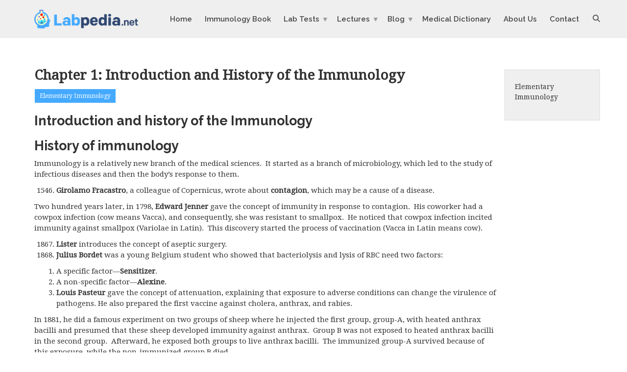

--- FILE ---
content_type: text/html; charset=UTF-8
request_url: https://labpedia.net/elementary-immunology/introduction-and-history-of-the-immunology/
body_size: 22091
content:
<!doctype html>
<html class="no-js" lang="en-US" prefix="og: https://ogp.me/ns# fb: http://ogp.me/ns/fb#">
<head>
<meta charset="UTF-8">
<meta name="apple-mobile-web-app-capable" content="yes">
<meta name="viewport" content="width=device-width, initial-scale=1.0, maximum-scale=1.0, user-scalable=no">
<meta name="HandheldFriendly" content="true">
<meta name="apple-touch-fullscreen" content="yes">

<!-- Search Engine Optimization by Rank Math PRO - https://rankmath.com/ -->
<title>Chapter 1: Introduction and History of the Immunology - %s..</title>
<meta name="description" content="Immunology is a relatively new branch of the medical sciences.  It started as a branch of microbiology, which led to the study of infectious diseases and then"/>
<meta name="robots" content="follow, index, max-snippet:-1, max-video-preview:-1, max-image-preview:large"/>
<link rel="canonical" href="https://labpedia.net/elementary-immunology/introduction-and-history-of-the-immunology/" />
<meta property="og:locale" content="en_US" />
<meta property="og:type" content="article" />
<meta property="og:title" content="Chapter 1: Introduction and History of the Immunology - %s.." />
<meta property="og:description" content="Immunology is a relatively new branch of the medical sciences.  It started as a branch of microbiology, which led to the study of infectious diseases and then" />
<meta property="og:url" content="https://labpedia.net/elementary-immunology/introduction-and-history-of-the-immunology/" />
<meta property="og:site_name" content="Labpedia.net" />
<meta property="article:publisher" content="https://www.facebook.com/Labpedia.net" />
<meta property="article:tag" content="Definition of immunology" />
<meta property="article:tag" content="history of immunity" />
<meta property="article:tag" content="immunology history and scope" />
<meta property="article:tag" content="immunology history book" />
<meta property="article:tag" content="immunology history definition" />
<meta property="article:tag" content="immunology history meaning" />
<meta property="article:tag" content="immunology history notes" />
<meta property="article:tag" content="primary immune response" />
<meta property="article:tag" content="secondary immune response" />
<meta property="article:tag" content="what is immunochemistry" />
<meta property="article:section" content="Elementary Immunology" />
<meta property="og:updated_time" content="2022-04-17T23:22:27-05:00" />
<meta property="og:image" content="https://labpedia.net/wp-content/uploads/2020/04/chapter-1-anthrax-3.jpg" />
<meta property="og:image:secure_url" content="https://labpedia.net/wp-content/uploads/2020/04/chapter-1-anthrax-3.jpg" />
<meta property="og:image:width" content="1000" />
<meta property="og:image:height" content="1218" />
<meta property="og:image:alt" content="chapter 1 Experiment on anthrax" />
<meta property="og:image:type" content="image/jpeg" />
<meta property="article:published_time" content="2020-04-01T17:13:08-05:00" />
<meta property="article:modified_time" content="2022-04-17T23:22:27-05:00" />
<meta name="twitter:card" content="summary_large_image" />
<meta name="twitter:title" content="Chapter 1: Introduction and History of the Immunology - %s.." />
<meta name="twitter:description" content="Immunology is a relatively new branch of the medical sciences.  It started as a branch of microbiology, which led to the study of infectious diseases and then" />
<meta name="twitter:image" content="https://labpedia.net/wp-content/uploads/2020/04/chapter-1-anthrax-3.jpg" />
<meta name="twitter:label1" content="Written by" />
<meta name="twitter:data1" content="Dr. Riaz" />
<meta name="twitter:label2" content="Time to read" />
<meta name="twitter:data2" content="6 minutes" />
<script type="application/ld+json" class="rank-math-schema-pro">{"@context":"https://schema.org","@graph":[{"@type":["Organization","Person"],"@id":"https://labpedia.net/#person","name":"Labpedia.net","url":"https://labpedia.net","sameAs":["https://www.facebook.com/Labpedia.net"],"email":"riazbhutta@gmail.com"},{"@type":"WebSite","@id":"https://labpedia.net/#website","url":"https://labpedia.net","name":"Labpedia.net","publisher":{"@id":"https://labpedia.net/#person"},"inLanguage":"en-US"},{"@type":"ImageObject","@id":"https://labpedia.net/wp-content/uploads/2020/04/chapter-1-anthrax-3.jpg","url":"https://labpedia.net/wp-content/uploads/2020/04/chapter-1-anthrax-3.jpg","width":"1000","height":"1218","caption":"chapter 1 Experiment on anthrax","inLanguage":"en-US"},{"@type":"WebPage","@id":"https://labpedia.net/elementary-immunology/introduction-and-history-of-the-immunology/#webpage","url":"https://labpedia.net/elementary-immunology/introduction-and-history-of-the-immunology/","name":"Chapter 1: Introduction and History of the Immunology - %s..","datePublished":"2020-04-01T17:13:08-05:00","dateModified":"2022-04-17T23:22:27-05:00","isPartOf":{"@id":"https://labpedia.net/#website"},"primaryImageOfPage":{"@id":"https://labpedia.net/wp-content/uploads/2020/04/chapter-1-anthrax-3.jpg"},"inLanguage":"en-US"},{"@type":"Person","@id":"https://labpedia.net/author/admin/","name":"Dr. Riaz","url":"https://labpedia.net/author/admin/","image":{"@type":"ImageObject","@id":"https://secure.gravatar.com/avatar/6cd8d695a625b39ab9aebc36f749d72323200d9aaf5f2575d478a55ce416660e?s=96&amp;d=mm&amp;r=g","url":"https://secure.gravatar.com/avatar/6cd8d695a625b39ab9aebc36f749d72323200d9aaf5f2575d478a55ce416660e?s=96&amp;d=mm&amp;r=g","caption":"Dr. Riaz","inLanguage":"en-US"},"sameAs":["http://labpedia.net"]},{"@type":"BlogPosting","headline":"Chapter 1: Introduction and History of the Immunology - %s..","keywords":"Introduction and history of the Immunology","datePublished":"2020-04-01T17:13:08-05:00","dateModified":"2022-04-17T23:22:27-05:00","articleSection":"Elementary Immunology","author":{"@id":"https://labpedia.net/author/admin/","name":"Dr. Riaz"},"publisher":{"@id":"https://labpedia.net/#person"},"description":"Immunology is a relatively new branch of the medical sciences. \u00a0It started as a branch of microbiology, which led to the study of infectious diseases and then","name":"Chapter 1: Introduction and History of the Immunology - %s..","@id":"https://labpedia.net/elementary-immunology/introduction-and-history-of-the-immunology/#richSnippet","isPartOf":{"@id":"https://labpedia.net/elementary-immunology/introduction-and-history-of-the-immunology/#webpage"},"image":{"@id":"https://labpedia.net/wp-content/uploads/2020/04/chapter-1-anthrax-3.jpg"},"inLanguage":"en-US","mainEntityOfPage":{"@id":"https://labpedia.net/elementary-immunology/introduction-and-history-of-the-immunology/#webpage"}}]}</script>
<!-- /Rank Math WordPress SEO plugin -->

<link rel='dns-prefetch' href='//www.googletagmanager.com' />
<link rel='dns-prefetch' href='//fonts.googleapis.com' />
<link rel='preconnect' href='https://fonts.gstatic.com' crossorigin />
<link rel="alternate" type="application/rss+xml" title="Labpedia.net &raquo; Feed" href="https://labpedia.net/feed/" />
<link rel="alternate" type="application/rss+xml" title="Labpedia.net &raquo; Comments Feed" href="https://labpedia.net/comments/feed/" />
<link rel="alternate" type="application/rss+xml" title="Labpedia.net &raquo; Chapter 1: Introduction and History of the Immunology Comments Feed" href="https://labpedia.net/elementary-immunology/introduction-and-history-of-the-immunology/feed/" />
<link rel="alternate" title="oEmbed (JSON)" type="application/json+oembed" href="https://labpedia.net/wp-json/oembed/1.0/embed?url=https%3A%2F%2Flabpedia.net%2Felementary-immunology%2Fintroduction-and-history-of-the-immunology%2F" />
<link rel="alternate" title="oEmbed (XML)" type="text/xml+oembed" href="https://labpedia.net/wp-json/oembed/1.0/embed?url=https%3A%2F%2Flabpedia.net%2Felementary-immunology%2Fintroduction-and-history-of-the-immunology%2F&#038;format=xml" />
<style id='wp-img-auto-sizes-contain-inline-css' type='text/css'>
img:is([sizes=auto i],[sizes^="auto," i]){contain-intrinsic-size:3000px 1500px}
/*# sourceURL=wp-img-auto-sizes-contain-inline-css */
</style>
<style id='wp-emoji-styles-inline-css' type='text/css'>

	img.wp-smiley, img.emoji {
		display: inline !important;
		border: none !important;
		box-shadow: none !important;
		height: 1em !important;
		width: 1em !important;
		margin: 0 0.07em !important;
		vertical-align: -0.1em !important;
		background: none !important;
		padding: 0 !important;
	}
/*# sourceURL=wp-emoji-styles-inline-css */
</style>
<style id='wp-block-library-inline-css' type='text/css'>
:root{--wp-block-synced-color:#7a00df;--wp-block-synced-color--rgb:122,0,223;--wp-bound-block-color:var(--wp-block-synced-color);--wp-editor-canvas-background:#ddd;--wp-admin-theme-color:#007cba;--wp-admin-theme-color--rgb:0,124,186;--wp-admin-theme-color-darker-10:#006ba1;--wp-admin-theme-color-darker-10--rgb:0,107,160.5;--wp-admin-theme-color-darker-20:#005a87;--wp-admin-theme-color-darker-20--rgb:0,90,135;--wp-admin-border-width-focus:2px}@media (min-resolution:192dpi){:root{--wp-admin-border-width-focus:1.5px}}.wp-element-button{cursor:pointer}:root .has-very-light-gray-background-color{background-color:#eee}:root .has-very-dark-gray-background-color{background-color:#313131}:root .has-very-light-gray-color{color:#eee}:root .has-very-dark-gray-color{color:#313131}:root .has-vivid-green-cyan-to-vivid-cyan-blue-gradient-background{background:linear-gradient(135deg,#00d084,#0693e3)}:root .has-purple-crush-gradient-background{background:linear-gradient(135deg,#34e2e4,#4721fb 50%,#ab1dfe)}:root .has-hazy-dawn-gradient-background{background:linear-gradient(135deg,#faaca8,#dad0ec)}:root .has-subdued-olive-gradient-background{background:linear-gradient(135deg,#fafae1,#67a671)}:root .has-atomic-cream-gradient-background{background:linear-gradient(135deg,#fdd79a,#004a59)}:root .has-nightshade-gradient-background{background:linear-gradient(135deg,#330968,#31cdcf)}:root .has-midnight-gradient-background{background:linear-gradient(135deg,#020381,#2874fc)}:root{--wp--preset--font-size--normal:16px;--wp--preset--font-size--huge:42px}.has-regular-font-size{font-size:1em}.has-larger-font-size{font-size:2.625em}.has-normal-font-size{font-size:var(--wp--preset--font-size--normal)}.has-huge-font-size{font-size:var(--wp--preset--font-size--huge)}.has-text-align-center{text-align:center}.has-text-align-left{text-align:left}.has-text-align-right{text-align:right}.has-fit-text{white-space:nowrap!important}#end-resizable-editor-section{display:none}.aligncenter{clear:both}.items-justified-left{justify-content:flex-start}.items-justified-center{justify-content:center}.items-justified-right{justify-content:flex-end}.items-justified-space-between{justify-content:space-between}.screen-reader-text{border:0;clip-path:inset(50%);height:1px;margin:-1px;overflow:hidden;padding:0;position:absolute;width:1px;word-wrap:normal!important}.screen-reader-text:focus{background-color:#ddd;clip-path:none;color:#444;display:block;font-size:1em;height:auto;left:5px;line-height:normal;padding:15px 23px 14px;text-decoration:none;top:5px;width:auto;z-index:100000}html :where(.has-border-color){border-style:solid}html :where([style*=border-top-color]){border-top-style:solid}html :where([style*=border-right-color]){border-right-style:solid}html :where([style*=border-bottom-color]){border-bottom-style:solid}html :where([style*=border-left-color]){border-left-style:solid}html :where([style*=border-width]){border-style:solid}html :where([style*=border-top-width]){border-top-style:solid}html :where([style*=border-right-width]){border-right-style:solid}html :where([style*=border-bottom-width]){border-bottom-style:solid}html :where([style*=border-left-width]){border-left-style:solid}html :where(img[class*=wp-image-]){height:auto;max-width:100%}:where(figure){margin:0 0 1em}html :where(.is-position-sticky){--wp-admin--admin-bar--position-offset:var(--wp-admin--admin-bar--height,0px)}@media screen and (max-width:600px){html :where(.is-position-sticky){--wp-admin--admin-bar--position-offset:0px}}

/*# sourceURL=wp-block-library-inline-css */
</style><style id='global-styles-inline-css' type='text/css'>
:root{--wp--preset--aspect-ratio--square: 1;--wp--preset--aspect-ratio--4-3: 4/3;--wp--preset--aspect-ratio--3-4: 3/4;--wp--preset--aspect-ratio--3-2: 3/2;--wp--preset--aspect-ratio--2-3: 2/3;--wp--preset--aspect-ratio--16-9: 16/9;--wp--preset--aspect-ratio--9-16: 9/16;--wp--preset--color--black: #000000;--wp--preset--color--cyan-bluish-gray: #abb8c3;--wp--preset--color--white: #ffffff;--wp--preset--color--pale-pink: #f78da7;--wp--preset--color--vivid-red: #cf2e2e;--wp--preset--color--luminous-vivid-orange: #ff6900;--wp--preset--color--luminous-vivid-amber: #fcb900;--wp--preset--color--light-green-cyan: #7bdcb5;--wp--preset--color--vivid-green-cyan: #00d084;--wp--preset--color--pale-cyan-blue: #8ed1fc;--wp--preset--color--vivid-cyan-blue: #0693e3;--wp--preset--color--vivid-purple: #9b51e0;--wp--preset--gradient--vivid-cyan-blue-to-vivid-purple: linear-gradient(135deg,rgb(6,147,227) 0%,rgb(155,81,224) 100%);--wp--preset--gradient--light-green-cyan-to-vivid-green-cyan: linear-gradient(135deg,rgb(122,220,180) 0%,rgb(0,208,130) 100%);--wp--preset--gradient--luminous-vivid-amber-to-luminous-vivid-orange: linear-gradient(135deg,rgb(252,185,0) 0%,rgb(255,105,0) 100%);--wp--preset--gradient--luminous-vivid-orange-to-vivid-red: linear-gradient(135deg,rgb(255,105,0) 0%,rgb(207,46,46) 100%);--wp--preset--gradient--very-light-gray-to-cyan-bluish-gray: linear-gradient(135deg,rgb(238,238,238) 0%,rgb(169,184,195) 100%);--wp--preset--gradient--cool-to-warm-spectrum: linear-gradient(135deg,rgb(74,234,220) 0%,rgb(151,120,209) 20%,rgb(207,42,186) 40%,rgb(238,44,130) 60%,rgb(251,105,98) 80%,rgb(254,248,76) 100%);--wp--preset--gradient--blush-light-purple: linear-gradient(135deg,rgb(255,206,236) 0%,rgb(152,150,240) 100%);--wp--preset--gradient--blush-bordeaux: linear-gradient(135deg,rgb(254,205,165) 0%,rgb(254,45,45) 50%,rgb(107,0,62) 100%);--wp--preset--gradient--luminous-dusk: linear-gradient(135deg,rgb(255,203,112) 0%,rgb(199,81,192) 50%,rgb(65,88,208) 100%);--wp--preset--gradient--pale-ocean: linear-gradient(135deg,rgb(255,245,203) 0%,rgb(182,227,212) 50%,rgb(51,167,181) 100%);--wp--preset--gradient--electric-grass: linear-gradient(135deg,rgb(202,248,128) 0%,rgb(113,206,126) 100%);--wp--preset--gradient--midnight: linear-gradient(135deg,rgb(2,3,129) 0%,rgb(40,116,252) 100%);--wp--preset--font-size--small: 13px;--wp--preset--font-size--medium: 20px;--wp--preset--font-size--large: 36px;--wp--preset--font-size--x-large: 42px;--wp--preset--spacing--20: 0.44rem;--wp--preset--spacing--30: 0.67rem;--wp--preset--spacing--40: 1rem;--wp--preset--spacing--50: 1.5rem;--wp--preset--spacing--60: 2.25rem;--wp--preset--spacing--70: 3.38rem;--wp--preset--spacing--80: 5.06rem;--wp--preset--shadow--natural: 6px 6px 9px rgba(0, 0, 0, 0.2);--wp--preset--shadow--deep: 12px 12px 50px rgba(0, 0, 0, 0.4);--wp--preset--shadow--sharp: 6px 6px 0px rgba(0, 0, 0, 0.2);--wp--preset--shadow--outlined: 6px 6px 0px -3px rgb(255, 255, 255), 6px 6px rgb(0, 0, 0);--wp--preset--shadow--crisp: 6px 6px 0px rgb(0, 0, 0);}:where(.is-layout-flex){gap: 0.5em;}:where(.is-layout-grid){gap: 0.5em;}body .is-layout-flex{display: flex;}.is-layout-flex{flex-wrap: wrap;align-items: center;}.is-layout-flex > :is(*, div){margin: 0;}body .is-layout-grid{display: grid;}.is-layout-grid > :is(*, div){margin: 0;}:where(.wp-block-columns.is-layout-flex){gap: 2em;}:where(.wp-block-columns.is-layout-grid){gap: 2em;}:where(.wp-block-post-template.is-layout-flex){gap: 1.25em;}:where(.wp-block-post-template.is-layout-grid){gap: 1.25em;}.has-black-color{color: var(--wp--preset--color--black) !important;}.has-cyan-bluish-gray-color{color: var(--wp--preset--color--cyan-bluish-gray) !important;}.has-white-color{color: var(--wp--preset--color--white) !important;}.has-pale-pink-color{color: var(--wp--preset--color--pale-pink) !important;}.has-vivid-red-color{color: var(--wp--preset--color--vivid-red) !important;}.has-luminous-vivid-orange-color{color: var(--wp--preset--color--luminous-vivid-orange) !important;}.has-luminous-vivid-amber-color{color: var(--wp--preset--color--luminous-vivid-amber) !important;}.has-light-green-cyan-color{color: var(--wp--preset--color--light-green-cyan) !important;}.has-vivid-green-cyan-color{color: var(--wp--preset--color--vivid-green-cyan) !important;}.has-pale-cyan-blue-color{color: var(--wp--preset--color--pale-cyan-blue) !important;}.has-vivid-cyan-blue-color{color: var(--wp--preset--color--vivid-cyan-blue) !important;}.has-vivid-purple-color{color: var(--wp--preset--color--vivid-purple) !important;}.has-black-background-color{background-color: var(--wp--preset--color--black) !important;}.has-cyan-bluish-gray-background-color{background-color: var(--wp--preset--color--cyan-bluish-gray) !important;}.has-white-background-color{background-color: var(--wp--preset--color--white) !important;}.has-pale-pink-background-color{background-color: var(--wp--preset--color--pale-pink) !important;}.has-vivid-red-background-color{background-color: var(--wp--preset--color--vivid-red) !important;}.has-luminous-vivid-orange-background-color{background-color: var(--wp--preset--color--luminous-vivid-orange) !important;}.has-luminous-vivid-amber-background-color{background-color: var(--wp--preset--color--luminous-vivid-amber) !important;}.has-light-green-cyan-background-color{background-color: var(--wp--preset--color--light-green-cyan) !important;}.has-vivid-green-cyan-background-color{background-color: var(--wp--preset--color--vivid-green-cyan) !important;}.has-pale-cyan-blue-background-color{background-color: var(--wp--preset--color--pale-cyan-blue) !important;}.has-vivid-cyan-blue-background-color{background-color: var(--wp--preset--color--vivid-cyan-blue) !important;}.has-vivid-purple-background-color{background-color: var(--wp--preset--color--vivid-purple) !important;}.has-black-border-color{border-color: var(--wp--preset--color--black) !important;}.has-cyan-bluish-gray-border-color{border-color: var(--wp--preset--color--cyan-bluish-gray) !important;}.has-white-border-color{border-color: var(--wp--preset--color--white) !important;}.has-pale-pink-border-color{border-color: var(--wp--preset--color--pale-pink) !important;}.has-vivid-red-border-color{border-color: var(--wp--preset--color--vivid-red) !important;}.has-luminous-vivid-orange-border-color{border-color: var(--wp--preset--color--luminous-vivid-orange) !important;}.has-luminous-vivid-amber-border-color{border-color: var(--wp--preset--color--luminous-vivid-amber) !important;}.has-light-green-cyan-border-color{border-color: var(--wp--preset--color--light-green-cyan) !important;}.has-vivid-green-cyan-border-color{border-color: var(--wp--preset--color--vivid-green-cyan) !important;}.has-pale-cyan-blue-border-color{border-color: var(--wp--preset--color--pale-cyan-blue) !important;}.has-vivid-cyan-blue-border-color{border-color: var(--wp--preset--color--vivid-cyan-blue) !important;}.has-vivid-purple-border-color{border-color: var(--wp--preset--color--vivid-purple) !important;}.has-vivid-cyan-blue-to-vivid-purple-gradient-background{background: var(--wp--preset--gradient--vivid-cyan-blue-to-vivid-purple) !important;}.has-light-green-cyan-to-vivid-green-cyan-gradient-background{background: var(--wp--preset--gradient--light-green-cyan-to-vivid-green-cyan) !important;}.has-luminous-vivid-amber-to-luminous-vivid-orange-gradient-background{background: var(--wp--preset--gradient--luminous-vivid-amber-to-luminous-vivid-orange) !important;}.has-luminous-vivid-orange-to-vivid-red-gradient-background{background: var(--wp--preset--gradient--luminous-vivid-orange-to-vivid-red) !important;}.has-very-light-gray-to-cyan-bluish-gray-gradient-background{background: var(--wp--preset--gradient--very-light-gray-to-cyan-bluish-gray) !important;}.has-cool-to-warm-spectrum-gradient-background{background: var(--wp--preset--gradient--cool-to-warm-spectrum) !important;}.has-blush-light-purple-gradient-background{background: var(--wp--preset--gradient--blush-light-purple) !important;}.has-blush-bordeaux-gradient-background{background: var(--wp--preset--gradient--blush-bordeaux) !important;}.has-luminous-dusk-gradient-background{background: var(--wp--preset--gradient--luminous-dusk) !important;}.has-pale-ocean-gradient-background{background: var(--wp--preset--gradient--pale-ocean) !important;}.has-electric-grass-gradient-background{background: var(--wp--preset--gradient--electric-grass) !important;}.has-midnight-gradient-background{background: var(--wp--preset--gradient--midnight) !important;}.has-small-font-size{font-size: var(--wp--preset--font-size--small) !important;}.has-medium-font-size{font-size: var(--wp--preset--font-size--medium) !important;}.has-large-font-size{font-size: var(--wp--preset--font-size--large) !important;}.has-x-large-font-size{font-size: var(--wp--preset--font-size--x-large) !important;}
/*# sourceURL=global-styles-inline-css */
</style>

<style id='classic-theme-styles-inline-css' type='text/css'>
/*! This file is auto-generated */
.wp-block-button__link{color:#fff;background-color:#32373c;border-radius:9999px;box-shadow:none;text-decoration:none;padding:calc(.667em + 2px) calc(1.333em + 2px);font-size:1.125em}.wp-block-file__button{background:#32373c;color:#fff;text-decoration:none}
/*# sourceURL=/wp-includes/css/classic-themes.min.css */
</style>
<link rel='stylesheet' id='contact-form-7-css' href='https://labpedia.net/wp-content/plugins/contact-form-7/includes/css/styles.css?ver=6.1.4' type='text/css' media='all' />
<link rel='stylesheet' id='redux-extendify-styles-css' href='https://labpedia.net/wp-content/plugins/plethora-featureslib/libs/ReduxFramework/ReduxCore/assets/css/extendify-utilities.css?ver=4.4.11' type='text/css' media='all' />
<link rel='stylesheet' id='plethora-icons-css' href='https://labpedia.net/wp-content/uploads/plethora/plethora_icons.css?uniqeid=695e8125b7a79&#038;ver=6.9' type='text/css' media='all' />
<link rel='stylesheet' id='font-awesome-css' href='https://labpedia.net/wp-content/themes/healthflex/assets/fonts/font-awesome/css/all.min.css?ver=6.9' type='text/css' media='all' />
<link rel='stylesheet' id='font-awesome-shims-css' href='https://labpedia.net/wp-content/themes/healthflex/assets/fonts/font-awesome/css/v4-shims.min.css?ver=6.9' type='text/css' media='all' />
<link rel='stylesheet' id='animate-css' href='https://labpedia.net/wp-content/themes/healthflex/includes/core/assets/css/libs/animate/animate.min.css?ver=6.9' type='text/css' media='all' />
<link rel='stylesheet' id='plethora-dynamic-style-css' href='https://labpedia.net/wp-content/uploads/plethora/style.min.css?ver=1767801126' type='text/css' media='all' />
<link rel='stylesheet' id='plethora-style-css' href='https://labpedia.net/wp-content/themes/healthflex-child/style.css?ver=6.9' type='text/css' media='all' />
<link rel="preload" as="style" href="https://fonts.googleapis.com/css?family=Droid%20Serif%7CRaleway:100,200,300,400,500,600,700,800,900,100italic,200italic,300italic,400italic,500italic,600italic,700italic,800italic,900italic&#038;subset=latin&#038;display=swap&#038;ver=6.9" /><style id="" media="print" onload="this.media='all'">/* latin */
@font-face {
  font-family: 'Droid Serif';
  font-style: normal;
  font-weight: 400;
  font-display: swap;
  src: url(/fonts.gstatic.com/s/droidserif/v20/tDbI2oqRg1oM3QBjjcaDkOr9rAXWGQyH.woff2) format('woff2');
  unicode-range: U+0000-00FF, U+0131, U+0152-0153, U+02BB-02BC, U+02C6, U+02DA, U+02DC, U+0304, U+0308, U+0329, U+2000-206F, U+20AC, U+2122, U+2191, U+2193, U+2212, U+2215, U+FEFF, U+FFFD;
}
/* cyrillic-ext */
@font-face {
  font-family: 'Raleway';
  font-style: italic;
  font-weight: 100;
  font-display: swap;
  src: url(/fonts.gstatic.com/s/raleway/v37/1Ptsg8zYS_SKggPNyCg4QIFqL_KWxWMT.woff2) format('woff2');
  unicode-range: U+0460-052F, U+1C80-1C8A, U+20B4, U+2DE0-2DFF, U+A640-A69F, U+FE2E-FE2F;
}
/* cyrillic */
@font-face {
  font-family: 'Raleway';
  font-style: italic;
  font-weight: 100;
  font-display: swap;
  src: url(/fonts.gstatic.com/s/raleway/v37/1Ptsg8zYS_SKggPNyCg4SYFqL_KWxWMT.woff2) format('woff2');
  unicode-range: U+0301, U+0400-045F, U+0490-0491, U+04B0-04B1, U+2116;
}
/* vietnamese */
@font-face {
  font-family: 'Raleway';
  font-style: italic;
  font-weight: 100;
  font-display: swap;
  src: url(/fonts.gstatic.com/s/raleway/v37/1Ptsg8zYS_SKggPNyCg4QoFqL_KWxWMT.woff2) format('woff2');
  unicode-range: U+0102-0103, U+0110-0111, U+0128-0129, U+0168-0169, U+01A0-01A1, U+01AF-01B0, U+0300-0301, U+0303-0304, U+0308-0309, U+0323, U+0329, U+1EA0-1EF9, U+20AB;
}
/* latin-ext */
@font-face {
  font-family: 'Raleway';
  font-style: italic;
  font-weight: 100;
  font-display: swap;
  src: url(/fonts.gstatic.com/s/raleway/v37/1Ptsg8zYS_SKggPNyCg4Q4FqL_KWxWMT.woff2) format('woff2');
  unicode-range: U+0100-02BA, U+02BD-02C5, U+02C7-02CC, U+02CE-02D7, U+02DD-02FF, U+0304, U+0308, U+0329, U+1D00-1DBF, U+1E00-1E9F, U+1EF2-1EFF, U+2020, U+20A0-20AB, U+20AD-20C0, U+2113, U+2C60-2C7F, U+A720-A7FF;
}
/* latin */
@font-face {
  font-family: 'Raleway';
  font-style: italic;
  font-weight: 100;
  font-display: swap;
  src: url(/fonts.gstatic.com/s/raleway/v37/1Ptsg8zYS_SKggPNyCg4TYFqL_KWxQ.woff2) format('woff2');
  unicode-range: U+0000-00FF, U+0131, U+0152-0153, U+02BB-02BC, U+02C6, U+02DA, U+02DC, U+0304, U+0308, U+0329, U+2000-206F, U+20AC, U+2122, U+2191, U+2193, U+2212, U+2215, U+FEFF, U+FFFD;
}
/* cyrillic-ext */
@font-face {
  font-family: 'Raleway';
  font-style: italic;
  font-weight: 200;
  font-display: swap;
  src: url(/fonts.gstatic.com/s/raleway/v37/1Ptsg8zYS_SKggPNyCg4QIFqL_KWxWMT.woff2) format('woff2');
  unicode-range: U+0460-052F, U+1C80-1C8A, U+20B4, U+2DE0-2DFF, U+A640-A69F, U+FE2E-FE2F;
}
/* cyrillic */
@font-face {
  font-family: 'Raleway';
  font-style: italic;
  font-weight: 200;
  font-display: swap;
  src: url(/fonts.gstatic.com/s/raleway/v37/1Ptsg8zYS_SKggPNyCg4SYFqL_KWxWMT.woff2) format('woff2');
  unicode-range: U+0301, U+0400-045F, U+0490-0491, U+04B0-04B1, U+2116;
}
/* vietnamese */
@font-face {
  font-family: 'Raleway';
  font-style: italic;
  font-weight: 200;
  font-display: swap;
  src: url(/fonts.gstatic.com/s/raleway/v37/1Ptsg8zYS_SKggPNyCg4QoFqL_KWxWMT.woff2) format('woff2');
  unicode-range: U+0102-0103, U+0110-0111, U+0128-0129, U+0168-0169, U+01A0-01A1, U+01AF-01B0, U+0300-0301, U+0303-0304, U+0308-0309, U+0323, U+0329, U+1EA0-1EF9, U+20AB;
}
/* latin-ext */
@font-face {
  font-family: 'Raleway';
  font-style: italic;
  font-weight: 200;
  font-display: swap;
  src: url(/fonts.gstatic.com/s/raleway/v37/1Ptsg8zYS_SKggPNyCg4Q4FqL_KWxWMT.woff2) format('woff2');
  unicode-range: U+0100-02BA, U+02BD-02C5, U+02C7-02CC, U+02CE-02D7, U+02DD-02FF, U+0304, U+0308, U+0329, U+1D00-1DBF, U+1E00-1E9F, U+1EF2-1EFF, U+2020, U+20A0-20AB, U+20AD-20C0, U+2113, U+2C60-2C7F, U+A720-A7FF;
}
/* latin */
@font-face {
  font-family: 'Raleway';
  font-style: italic;
  font-weight: 200;
  font-display: swap;
  src: url(/fonts.gstatic.com/s/raleway/v37/1Ptsg8zYS_SKggPNyCg4TYFqL_KWxQ.woff2) format('woff2');
  unicode-range: U+0000-00FF, U+0131, U+0152-0153, U+02BB-02BC, U+02C6, U+02DA, U+02DC, U+0304, U+0308, U+0329, U+2000-206F, U+20AC, U+2122, U+2191, U+2193, U+2212, U+2215, U+FEFF, U+FFFD;
}
/* cyrillic-ext */
@font-face {
  font-family: 'Raleway';
  font-style: italic;
  font-weight: 300;
  font-display: swap;
  src: url(/fonts.gstatic.com/s/raleway/v37/1Ptsg8zYS_SKggPNyCg4QIFqL_KWxWMT.woff2) format('woff2');
  unicode-range: U+0460-052F, U+1C80-1C8A, U+20B4, U+2DE0-2DFF, U+A640-A69F, U+FE2E-FE2F;
}
/* cyrillic */
@font-face {
  font-family: 'Raleway';
  font-style: italic;
  font-weight: 300;
  font-display: swap;
  src: url(/fonts.gstatic.com/s/raleway/v37/1Ptsg8zYS_SKggPNyCg4SYFqL_KWxWMT.woff2) format('woff2');
  unicode-range: U+0301, U+0400-045F, U+0490-0491, U+04B0-04B1, U+2116;
}
/* vietnamese */
@font-face {
  font-family: 'Raleway';
  font-style: italic;
  font-weight: 300;
  font-display: swap;
  src: url(/fonts.gstatic.com/s/raleway/v37/1Ptsg8zYS_SKggPNyCg4QoFqL_KWxWMT.woff2) format('woff2');
  unicode-range: U+0102-0103, U+0110-0111, U+0128-0129, U+0168-0169, U+01A0-01A1, U+01AF-01B0, U+0300-0301, U+0303-0304, U+0308-0309, U+0323, U+0329, U+1EA0-1EF9, U+20AB;
}
/* latin-ext */
@font-face {
  font-family: 'Raleway';
  font-style: italic;
  font-weight: 300;
  font-display: swap;
  src: url(/fonts.gstatic.com/s/raleway/v37/1Ptsg8zYS_SKggPNyCg4Q4FqL_KWxWMT.woff2) format('woff2');
  unicode-range: U+0100-02BA, U+02BD-02C5, U+02C7-02CC, U+02CE-02D7, U+02DD-02FF, U+0304, U+0308, U+0329, U+1D00-1DBF, U+1E00-1E9F, U+1EF2-1EFF, U+2020, U+20A0-20AB, U+20AD-20C0, U+2113, U+2C60-2C7F, U+A720-A7FF;
}
/* latin */
@font-face {
  font-family: 'Raleway';
  font-style: italic;
  font-weight: 300;
  font-display: swap;
  src: url(/fonts.gstatic.com/s/raleway/v37/1Ptsg8zYS_SKggPNyCg4TYFqL_KWxQ.woff2) format('woff2');
  unicode-range: U+0000-00FF, U+0131, U+0152-0153, U+02BB-02BC, U+02C6, U+02DA, U+02DC, U+0304, U+0308, U+0329, U+2000-206F, U+20AC, U+2122, U+2191, U+2193, U+2212, U+2215, U+FEFF, U+FFFD;
}
/* cyrillic-ext */
@font-face {
  font-family: 'Raleway';
  font-style: italic;
  font-weight: 400;
  font-display: swap;
  src: url(/fonts.gstatic.com/s/raleway/v37/1Ptsg8zYS_SKggPNyCg4QIFqL_KWxWMT.woff2) format('woff2');
  unicode-range: U+0460-052F, U+1C80-1C8A, U+20B4, U+2DE0-2DFF, U+A640-A69F, U+FE2E-FE2F;
}
/* cyrillic */
@font-face {
  font-family: 'Raleway';
  font-style: italic;
  font-weight: 400;
  font-display: swap;
  src: url(/fonts.gstatic.com/s/raleway/v37/1Ptsg8zYS_SKggPNyCg4SYFqL_KWxWMT.woff2) format('woff2');
  unicode-range: U+0301, U+0400-045F, U+0490-0491, U+04B0-04B1, U+2116;
}
/* vietnamese */
@font-face {
  font-family: 'Raleway';
  font-style: italic;
  font-weight: 400;
  font-display: swap;
  src: url(/fonts.gstatic.com/s/raleway/v37/1Ptsg8zYS_SKggPNyCg4QoFqL_KWxWMT.woff2) format('woff2');
  unicode-range: U+0102-0103, U+0110-0111, U+0128-0129, U+0168-0169, U+01A0-01A1, U+01AF-01B0, U+0300-0301, U+0303-0304, U+0308-0309, U+0323, U+0329, U+1EA0-1EF9, U+20AB;
}
/* latin-ext */
@font-face {
  font-family: 'Raleway';
  font-style: italic;
  font-weight: 400;
  font-display: swap;
  src: url(/fonts.gstatic.com/s/raleway/v37/1Ptsg8zYS_SKggPNyCg4Q4FqL_KWxWMT.woff2) format('woff2');
  unicode-range: U+0100-02BA, U+02BD-02C5, U+02C7-02CC, U+02CE-02D7, U+02DD-02FF, U+0304, U+0308, U+0329, U+1D00-1DBF, U+1E00-1E9F, U+1EF2-1EFF, U+2020, U+20A0-20AB, U+20AD-20C0, U+2113, U+2C60-2C7F, U+A720-A7FF;
}
/* latin */
@font-face {
  font-family: 'Raleway';
  font-style: italic;
  font-weight: 400;
  font-display: swap;
  src: url(/fonts.gstatic.com/s/raleway/v37/1Ptsg8zYS_SKggPNyCg4TYFqL_KWxQ.woff2) format('woff2');
  unicode-range: U+0000-00FF, U+0131, U+0152-0153, U+02BB-02BC, U+02C6, U+02DA, U+02DC, U+0304, U+0308, U+0329, U+2000-206F, U+20AC, U+2122, U+2191, U+2193, U+2212, U+2215, U+FEFF, U+FFFD;
}
/* cyrillic-ext */
@font-face {
  font-family: 'Raleway';
  font-style: italic;
  font-weight: 500;
  font-display: swap;
  src: url(/fonts.gstatic.com/s/raleway/v37/1Ptsg8zYS_SKggPNyCg4QIFqL_KWxWMT.woff2) format('woff2');
  unicode-range: U+0460-052F, U+1C80-1C8A, U+20B4, U+2DE0-2DFF, U+A640-A69F, U+FE2E-FE2F;
}
/* cyrillic */
@font-face {
  font-family: 'Raleway';
  font-style: italic;
  font-weight: 500;
  font-display: swap;
  src: url(/fonts.gstatic.com/s/raleway/v37/1Ptsg8zYS_SKggPNyCg4SYFqL_KWxWMT.woff2) format('woff2');
  unicode-range: U+0301, U+0400-045F, U+0490-0491, U+04B0-04B1, U+2116;
}
/* vietnamese */
@font-face {
  font-family: 'Raleway';
  font-style: italic;
  font-weight: 500;
  font-display: swap;
  src: url(/fonts.gstatic.com/s/raleway/v37/1Ptsg8zYS_SKggPNyCg4QoFqL_KWxWMT.woff2) format('woff2');
  unicode-range: U+0102-0103, U+0110-0111, U+0128-0129, U+0168-0169, U+01A0-01A1, U+01AF-01B0, U+0300-0301, U+0303-0304, U+0308-0309, U+0323, U+0329, U+1EA0-1EF9, U+20AB;
}
/* latin-ext */
@font-face {
  font-family: 'Raleway';
  font-style: italic;
  font-weight: 500;
  font-display: swap;
  src: url(/fonts.gstatic.com/s/raleway/v37/1Ptsg8zYS_SKggPNyCg4Q4FqL_KWxWMT.woff2) format('woff2');
  unicode-range: U+0100-02BA, U+02BD-02C5, U+02C7-02CC, U+02CE-02D7, U+02DD-02FF, U+0304, U+0308, U+0329, U+1D00-1DBF, U+1E00-1E9F, U+1EF2-1EFF, U+2020, U+20A0-20AB, U+20AD-20C0, U+2113, U+2C60-2C7F, U+A720-A7FF;
}
/* latin */
@font-face {
  font-family: 'Raleway';
  font-style: italic;
  font-weight: 500;
  font-display: swap;
  src: url(/fonts.gstatic.com/s/raleway/v37/1Ptsg8zYS_SKggPNyCg4TYFqL_KWxQ.woff2) format('woff2');
  unicode-range: U+0000-00FF, U+0131, U+0152-0153, U+02BB-02BC, U+02C6, U+02DA, U+02DC, U+0304, U+0308, U+0329, U+2000-206F, U+20AC, U+2122, U+2191, U+2193, U+2212, U+2215, U+FEFF, U+FFFD;
}
/* cyrillic-ext */
@font-face {
  font-family: 'Raleway';
  font-style: italic;
  font-weight: 600;
  font-display: swap;
  src: url(/fonts.gstatic.com/s/raleway/v37/1Ptsg8zYS_SKggPNyCg4QIFqL_KWxWMT.woff2) format('woff2');
  unicode-range: U+0460-052F, U+1C80-1C8A, U+20B4, U+2DE0-2DFF, U+A640-A69F, U+FE2E-FE2F;
}
/* cyrillic */
@font-face {
  font-family: 'Raleway';
  font-style: italic;
  font-weight: 600;
  font-display: swap;
  src: url(/fonts.gstatic.com/s/raleway/v37/1Ptsg8zYS_SKggPNyCg4SYFqL_KWxWMT.woff2) format('woff2');
  unicode-range: U+0301, U+0400-045F, U+0490-0491, U+04B0-04B1, U+2116;
}
/* vietnamese */
@font-face {
  font-family: 'Raleway';
  font-style: italic;
  font-weight: 600;
  font-display: swap;
  src: url(/fonts.gstatic.com/s/raleway/v37/1Ptsg8zYS_SKggPNyCg4QoFqL_KWxWMT.woff2) format('woff2');
  unicode-range: U+0102-0103, U+0110-0111, U+0128-0129, U+0168-0169, U+01A0-01A1, U+01AF-01B0, U+0300-0301, U+0303-0304, U+0308-0309, U+0323, U+0329, U+1EA0-1EF9, U+20AB;
}
/* latin-ext */
@font-face {
  font-family: 'Raleway';
  font-style: italic;
  font-weight: 600;
  font-display: swap;
  src: url(/fonts.gstatic.com/s/raleway/v37/1Ptsg8zYS_SKggPNyCg4Q4FqL_KWxWMT.woff2) format('woff2');
  unicode-range: U+0100-02BA, U+02BD-02C5, U+02C7-02CC, U+02CE-02D7, U+02DD-02FF, U+0304, U+0308, U+0329, U+1D00-1DBF, U+1E00-1E9F, U+1EF2-1EFF, U+2020, U+20A0-20AB, U+20AD-20C0, U+2113, U+2C60-2C7F, U+A720-A7FF;
}
/* latin */
@font-face {
  font-family: 'Raleway';
  font-style: italic;
  font-weight: 600;
  font-display: swap;
  src: url(/fonts.gstatic.com/s/raleway/v37/1Ptsg8zYS_SKggPNyCg4TYFqL_KWxQ.woff2) format('woff2');
  unicode-range: U+0000-00FF, U+0131, U+0152-0153, U+02BB-02BC, U+02C6, U+02DA, U+02DC, U+0304, U+0308, U+0329, U+2000-206F, U+20AC, U+2122, U+2191, U+2193, U+2212, U+2215, U+FEFF, U+FFFD;
}
/* cyrillic-ext */
@font-face {
  font-family: 'Raleway';
  font-style: italic;
  font-weight: 700;
  font-display: swap;
  src: url(/fonts.gstatic.com/s/raleway/v37/1Ptsg8zYS_SKggPNyCg4QIFqL_KWxWMT.woff2) format('woff2');
  unicode-range: U+0460-052F, U+1C80-1C8A, U+20B4, U+2DE0-2DFF, U+A640-A69F, U+FE2E-FE2F;
}
/* cyrillic */
@font-face {
  font-family: 'Raleway';
  font-style: italic;
  font-weight: 700;
  font-display: swap;
  src: url(/fonts.gstatic.com/s/raleway/v37/1Ptsg8zYS_SKggPNyCg4SYFqL_KWxWMT.woff2) format('woff2');
  unicode-range: U+0301, U+0400-045F, U+0490-0491, U+04B0-04B1, U+2116;
}
/* vietnamese */
@font-face {
  font-family: 'Raleway';
  font-style: italic;
  font-weight: 700;
  font-display: swap;
  src: url(/fonts.gstatic.com/s/raleway/v37/1Ptsg8zYS_SKggPNyCg4QoFqL_KWxWMT.woff2) format('woff2');
  unicode-range: U+0102-0103, U+0110-0111, U+0128-0129, U+0168-0169, U+01A0-01A1, U+01AF-01B0, U+0300-0301, U+0303-0304, U+0308-0309, U+0323, U+0329, U+1EA0-1EF9, U+20AB;
}
/* latin-ext */
@font-face {
  font-family: 'Raleway';
  font-style: italic;
  font-weight: 700;
  font-display: swap;
  src: url(/fonts.gstatic.com/s/raleway/v37/1Ptsg8zYS_SKggPNyCg4Q4FqL_KWxWMT.woff2) format('woff2');
  unicode-range: U+0100-02BA, U+02BD-02C5, U+02C7-02CC, U+02CE-02D7, U+02DD-02FF, U+0304, U+0308, U+0329, U+1D00-1DBF, U+1E00-1E9F, U+1EF2-1EFF, U+2020, U+20A0-20AB, U+20AD-20C0, U+2113, U+2C60-2C7F, U+A720-A7FF;
}
/* latin */
@font-face {
  font-family: 'Raleway';
  font-style: italic;
  font-weight: 700;
  font-display: swap;
  src: url(/fonts.gstatic.com/s/raleway/v37/1Ptsg8zYS_SKggPNyCg4TYFqL_KWxQ.woff2) format('woff2');
  unicode-range: U+0000-00FF, U+0131, U+0152-0153, U+02BB-02BC, U+02C6, U+02DA, U+02DC, U+0304, U+0308, U+0329, U+2000-206F, U+20AC, U+2122, U+2191, U+2193, U+2212, U+2215, U+FEFF, U+FFFD;
}
/* cyrillic-ext */
@font-face {
  font-family: 'Raleway';
  font-style: italic;
  font-weight: 800;
  font-display: swap;
  src: url(/fonts.gstatic.com/s/raleway/v37/1Ptsg8zYS_SKggPNyCg4QIFqL_KWxWMT.woff2) format('woff2');
  unicode-range: U+0460-052F, U+1C80-1C8A, U+20B4, U+2DE0-2DFF, U+A640-A69F, U+FE2E-FE2F;
}
/* cyrillic */
@font-face {
  font-family: 'Raleway';
  font-style: italic;
  font-weight: 800;
  font-display: swap;
  src: url(/fonts.gstatic.com/s/raleway/v37/1Ptsg8zYS_SKggPNyCg4SYFqL_KWxWMT.woff2) format('woff2');
  unicode-range: U+0301, U+0400-045F, U+0490-0491, U+04B0-04B1, U+2116;
}
/* vietnamese */
@font-face {
  font-family: 'Raleway';
  font-style: italic;
  font-weight: 800;
  font-display: swap;
  src: url(/fonts.gstatic.com/s/raleway/v37/1Ptsg8zYS_SKggPNyCg4QoFqL_KWxWMT.woff2) format('woff2');
  unicode-range: U+0102-0103, U+0110-0111, U+0128-0129, U+0168-0169, U+01A0-01A1, U+01AF-01B0, U+0300-0301, U+0303-0304, U+0308-0309, U+0323, U+0329, U+1EA0-1EF9, U+20AB;
}
/* latin-ext */
@font-face {
  font-family: 'Raleway';
  font-style: italic;
  font-weight: 800;
  font-display: swap;
  src: url(/fonts.gstatic.com/s/raleway/v37/1Ptsg8zYS_SKggPNyCg4Q4FqL_KWxWMT.woff2) format('woff2');
  unicode-range: U+0100-02BA, U+02BD-02C5, U+02C7-02CC, U+02CE-02D7, U+02DD-02FF, U+0304, U+0308, U+0329, U+1D00-1DBF, U+1E00-1E9F, U+1EF2-1EFF, U+2020, U+20A0-20AB, U+20AD-20C0, U+2113, U+2C60-2C7F, U+A720-A7FF;
}
/* latin */
@font-face {
  font-family: 'Raleway';
  font-style: italic;
  font-weight: 800;
  font-display: swap;
  src: url(/fonts.gstatic.com/s/raleway/v37/1Ptsg8zYS_SKggPNyCg4TYFqL_KWxQ.woff2) format('woff2');
  unicode-range: U+0000-00FF, U+0131, U+0152-0153, U+02BB-02BC, U+02C6, U+02DA, U+02DC, U+0304, U+0308, U+0329, U+2000-206F, U+20AC, U+2122, U+2191, U+2193, U+2212, U+2215, U+FEFF, U+FFFD;
}
/* cyrillic-ext */
@font-face {
  font-family: 'Raleway';
  font-style: italic;
  font-weight: 900;
  font-display: swap;
  src: url(/fonts.gstatic.com/s/raleway/v37/1Ptsg8zYS_SKggPNyCg4QIFqL_KWxWMT.woff2) format('woff2');
  unicode-range: U+0460-052F, U+1C80-1C8A, U+20B4, U+2DE0-2DFF, U+A640-A69F, U+FE2E-FE2F;
}
/* cyrillic */
@font-face {
  font-family: 'Raleway';
  font-style: italic;
  font-weight: 900;
  font-display: swap;
  src: url(/fonts.gstatic.com/s/raleway/v37/1Ptsg8zYS_SKggPNyCg4SYFqL_KWxWMT.woff2) format('woff2');
  unicode-range: U+0301, U+0400-045F, U+0490-0491, U+04B0-04B1, U+2116;
}
/* vietnamese */
@font-face {
  font-family: 'Raleway';
  font-style: italic;
  font-weight: 900;
  font-display: swap;
  src: url(/fonts.gstatic.com/s/raleway/v37/1Ptsg8zYS_SKggPNyCg4QoFqL_KWxWMT.woff2) format('woff2');
  unicode-range: U+0102-0103, U+0110-0111, U+0128-0129, U+0168-0169, U+01A0-01A1, U+01AF-01B0, U+0300-0301, U+0303-0304, U+0308-0309, U+0323, U+0329, U+1EA0-1EF9, U+20AB;
}
/* latin-ext */
@font-face {
  font-family: 'Raleway';
  font-style: italic;
  font-weight: 900;
  font-display: swap;
  src: url(/fonts.gstatic.com/s/raleway/v37/1Ptsg8zYS_SKggPNyCg4Q4FqL_KWxWMT.woff2) format('woff2');
  unicode-range: U+0100-02BA, U+02BD-02C5, U+02C7-02CC, U+02CE-02D7, U+02DD-02FF, U+0304, U+0308, U+0329, U+1D00-1DBF, U+1E00-1E9F, U+1EF2-1EFF, U+2020, U+20A0-20AB, U+20AD-20C0, U+2113, U+2C60-2C7F, U+A720-A7FF;
}
/* latin */
@font-face {
  font-family: 'Raleway';
  font-style: italic;
  font-weight: 900;
  font-display: swap;
  src: url(/fonts.gstatic.com/s/raleway/v37/1Ptsg8zYS_SKggPNyCg4TYFqL_KWxQ.woff2) format('woff2');
  unicode-range: U+0000-00FF, U+0131, U+0152-0153, U+02BB-02BC, U+02C6, U+02DA, U+02DC, U+0304, U+0308, U+0329, U+2000-206F, U+20AC, U+2122, U+2191, U+2193, U+2212, U+2215, U+FEFF, U+FFFD;
}
/* cyrillic-ext */
@font-face {
  font-family: 'Raleway';
  font-style: normal;
  font-weight: 100;
  font-display: swap;
  src: url(/fonts.gstatic.com/s/raleway/v37/1Ptug8zYS_SKggPNyCAIT4ttDfCmxA.woff2) format('woff2');
  unicode-range: U+0460-052F, U+1C80-1C8A, U+20B4, U+2DE0-2DFF, U+A640-A69F, U+FE2E-FE2F;
}
/* cyrillic */
@font-face {
  font-family: 'Raleway';
  font-style: normal;
  font-weight: 100;
  font-display: swap;
  src: url(/fonts.gstatic.com/s/raleway/v37/1Ptug8zYS_SKggPNyCkIT4ttDfCmxA.woff2) format('woff2');
  unicode-range: U+0301, U+0400-045F, U+0490-0491, U+04B0-04B1, U+2116;
}
/* vietnamese */
@font-face {
  font-family: 'Raleway';
  font-style: normal;
  font-weight: 100;
  font-display: swap;
  src: url(/fonts.gstatic.com/s/raleway/v37/1Ptug8zYS_SKggPNyCIIT4ttDfCmxA.woff2) format('woff2');
  unicode-range: U+0102-0103, U+0110-0111, U+0128-0129, U+0168-0169, U+01A0-01A1, U+01AF-01B0, U+0300-0301, U+0303-0304, U+0308-0309, U+0323, U+0329, U+1EA0-1EF9, U+20AB;
}
/* latin-ext */
@font-face {
  font-family: 'Raleway';
  font-style: normal;
  font-weight: 100;
  font-display: swap;
  src: url(/fonts.gstatic.com/s/raleway/v37/1Ptug8zYS_SKggPNyCMIT4ttDfCmxA.woff2) format('woff2');
  unicode-range: U+0100-02BA, U+02BD-02C5, U+02C7-02CC, U+02CE-02D7, U+02DD-02FF, U+0304, U+0308, U+0329, U+1D00-1DBF, U+1E00-1E9F, U+1EF2-1EFF, U+2020, U+20A0-20AB, U+20AD-20C0, U+2113, U+2C60-2C7F, U+A720-A7FF;
}
/* latin */
@font-face {
  font-family: 'Raleway';
  font-style: normal;
  font-weight: 100;
  font-display: swap;
  src: url(/fonts.gstatic.com/s/raleway/v37/1Ptug8zYS_SKggPNyC0IT4ttDfA.woff2) format('woff2');
  unicode-range: U+0000-00FF, U+0131, U+0152-0153, U+02BB-02BC, U+02C6, U+02DA, U+02DC, U+0304, U+0308, U+0329, U+2000-206F, U+20AC, U+2122, U+2191, U+2193, U+2212, U+2215, U+FEFF, U+FFFD;
}
/* cyrillic-ext */
@font-face {
  font-family: 'Raleway';
  font-style: normal;
  font-weight: 200;
  font-display: swap;
  src: url(/fonts.gstatic.com/s/raleway/v37/1Ptug8zYS_SKggPNyCAIT4ttDfCmxA.woff2) format('woff2');
  unicode-range: U+0460-052F, U+1C80-1C8A, U+20B4, U+2DE0-2DFF, U+A640-A69F, U+FE2E-FE2F;
}
/* cyrillic */
@font-face {
  font-family: 'Raleway';
  font-style: normal;
  font-weight: 200;
  font-display: swap;
  src: url(/fonts.gstatic.com/s/raleway/v37/1Ptug8zYS_SKggPNyCkIT4ttDfCmxA.woff2) format('woff2');
  unicode-range: U+0301, U+0400-045F, U+0490-0491, U+04B0-04B1, U+2116;
}
/* vietnamese */
@font-face {
  font-family: 'Raleway';
  font-style: normal;
  font-weight: 200;
  font-display: swap;
  src: url(/fonts.gstatic.com/s/raleway/v37/1Ptug8zYS_SKggPNyCIIT4ttDfCmxA.woff2) format('woff2');
  unicode-range: U+0102-0103, U+0110-0111, U+0128-0129, U+0168-0169, U+01A0-01A1, U+01AF-01B0, U+0300-0301, U+0303-0304, U+0308-0309, U+0323, U+0329, U+1EA0-1EF9, U+20AB;
}
/* latin-ext */
@font-face {
  font-family: 'Raleway';
  font-style: normal;
  font-weight: 200;
  font-display: swap;
  src: url(/fonts.gstatic.com/s/raleway/v37/1Ptug8zYS_SKggPNyCMIT4ttDfCmxA.woff2) format('woff2');
  unicode-range: U+0100-02BA, U+02BD-02C5, U+02C7-02CC, U+02CE-02D7, U+02DD-02FF, U+0304, U+0308, U+0329, U+1D00-1DBF, U+1E00-1E9F, U+1EF2-1EFF, U+2020, U+20A0-20AB, U+20AD-20C0, U+2113, U+2C60-2C7F, U+A720-A7FF;
}
/* latin */
@font-face {
  font-family: 'Raleway';
  font-style: normal;
  font-weight: 200;
  font-display: swap;
  src: url(/fonts.gstatic.com/s/raleway/v37/1Ptug8zYS_SKggPNyC0IT4ttDfA.woff2) format('woff2');
  unicode-range: U+0000-00FF, U+0131, U+0152-0153, U+02BB-02BC, U+02C6, U+02DA, U+02DC, U+0304, U+0308, U+0329, U+2000-206F, U+20AC, U+2122, U+2191, U+2193, U+2212, U+2215, U+FEFF, U+FFFD;
}
/* cyrillic-ext */
@font-face {
  font-family: 'Raleway';
  font-style: normal;
  font-weight: 300;
  font-display: swap;
  src: url(/fonts.gstatic.com/s/raleway/v37/1Ptug8zYS_SKggPNyCAIT4ttDfCmxA.woff2) format('woff2');
  unicode-range: U+0460-052F, U+1C80-1C8A, U+20B4, U+2DE0-2DFF, U+A640-A69F, U+FE2E-FE2F;
}
/* cyrillic */
@font-face {
  font-family: 'Raleway';
  font-style: normal;
  font-weight: 300;
  font-display: swap;
  src: url(/fonts.gstatic.com/s/raleway/v37/1Ptug8zYS_SKggPNyCkIT4ttDfCmxA.woff2) format('woff2');
  unicode-range: U+0301, U+0400-045F, U+0490-0491, U+04B0-04B1, U+2116;
}
/* vietnamese */
@font-face {
  font-family: 'Raleway';
  font-style: normal;
  font-weight: 300;
  font-display: swap;
  src: url(/fonts.gstatic.com/s/raleway/v37/1Ptug8zYS_SKggPNyCIIT4ttDfCmxA.woff2) format('woff2');
  unicode-range: U+0102-0103, U+0110-0111, U+0128-0129, U+0168-0169, U+01A0-01A1, U+01AF-01B0, U+0300-0301, U+0303-0304, U+0308-0309, U+0323, U+0329, U+1EA0-1EF9, U+20AB;
}
/* latin-ext */
@font-face {
  font-family: 'Raleway';
  font-style: normal;
  font-weight: 300;
  font-display: swap;
  src: url(/fonts.gstatic.com/s/raleway/v37/1Ptug8zYS_SKggPNyCMIT4ttDfCmxA.woff2) format('woff2');
  unicode-range: U+0100-02BA, U+02BD-02C5, U+02C7-02CC, U+02CE-02D7, U+02DD-02FF, U+0304, U+0308, U+0329, U+1D00-1DBF, U+1E00-1E9F, U+1EF2-1EFF, U+2020, U+20A0-20AB, U+20AD-20C0, U+2113, U+2C60-2C7F, U+A720-A7FF;
}
/* latin */
@font-face {
  font-family: 'Raleway';
  font-style: normal;
  font-weight: 300;
  font-display: swap;
  src: url(/fonts.gstatic.com/s/raleway/v37/1Ptug8zYS_SKggPNyC0IT4ttDfA.woff2) format('woff2');
  unicode-range: U+0000-00FF, U+0131, U+0152-0153, U+02BB-02BC, U+02C6, U+02DA, U+02DC, U+0304, U+0308, U+0329, U+2000-206F, U+20AC, U+2122, U+2191, U+2193, U+2212, U+2215, U+FEFF, U+FFFD;
}
/* cyrillic-ext */
@font-face {
  font-family: 'Raleway';
  font-style: normal;
  font-weight: 400;
  font-display: swap;
  src: url(/fonts.gstatic.com/s/raleway/v37/1Ptug8zYS_SKggPNyCAIT4ttDfCmxA.woff2) format('woff2');
  unicode-range: U+0460-052F, U+1C80-1C8A, U+20B4, U+2DE0-2DFF, U+A640-A69F, U+FE2E-FE2F;
}
/* cyrillic */
@font-face {
  font-family: 'Raleway';
  font-style: normal;
  font-weight: 400;
  font-display: swap;
  src: url(/fonts.gstatic.com/s/raleway/v37/1Ptug8zYS_SKggPNyCkIT4ttDfCmxA.woff2) format('woff2');
  unicode-range: U+0301, U+0400-045F, U+0490-0491, U+04B0-04B1, U+2116;
}
/* vietnamese */
@font-face {
  font-family: 'Raleway';
  font-style: normal;
  font-weight: 400;
  font-display: swap;
  src: url(/fonts.gstatic.com/s/raleway/v37/1Ptug8zYS_SKggPNyCIIT4ttDfCmxA.woff2) format('woff2');
  unicode-range: U+0102-0103, U+0110-0111, U+0128-0129, U+0168-0169, U+01A0-01A1, U+01AF-01B0, U+0300-0301, U+0303-0304, U+0308-0309, U+0323, U+0329, U+1EA0-1EF9, U+20AB;
}
/* latin-ext */
@font-face {
  font-family: 'Raleway';
  font-style: normal;
  font-weight: 400;
  font-display: swap;
  src: url(/fonts.gstatic.com/s/raleway/v37/1Ptug8zYS_SKggPNyCMIT4ttDfCmxA.woff2) format('woff2');
  unicode-range: U+0100-02BA, U+02BD-02C5, U+02C7-02CC, U+02CE-02D7, U+02DD-02FF, U+0304, U+0308, U+0329, U+1D00-1DBF, U+1E00-1E9F, U+1EF2-1EFF, U+2020, U+20A0-20AB, U+20AD-20C0, U+2113, U+2C60-2C7F, U+A720-A7FF;
}
/* latin */
@font-face {
  font-family: 'Raleway';
  font-style: normal;
  font-weight: 400;
  font-display: swap;
  src: url(/fonts.gstatic.com/s/raleway/v37/1Ptug8zYS_SKggPNyC0IT4ttDfA.woff2) format('woff2');
  unicode-range: U+0000-00FF, U+0131, U+0152-0153, U+02BB-02BC, U+02C6, U+02DA, U+02DC, U+0304, U+0308, U+0329, U+2000-206F, U+20AC, U+2122, U+2191, U+2193, U+2212, U+2215, U+FEFF, U+FFFD;
}
/* cyrillic-ext */
@font-face {
  font-family: 'Raleway';
  font-style: normal;
  font-weight: 500;
  font-display: swap;
  src: url(/fonts.gstatic.com/s/raleway/v37/1Ptug8zYS_SKggPNyCAIT4ttDfCmxA.woff2) format('woff2');
  unicode-range: U+0460-052F, U+1C80-1C8A, U+20B4, U+2DE0-2DFF, U+A640-A69F, U+FE2E-FE2F;
}
/* cyrillic */
@font-face {
  font-family: 'Raleway';
  font-style: normal;
  font-weight: 500;
  font-display: swap;
  src: url(/fonts.gstatic.com/s/raleway/v37/1Ptug8zYS_SKggPNyCkIT4ttDfCmxA.woff2) format('woff2');
  unicode-range: U+0301, U+0400-045F, U+0490-0491, U+04B0-04B1, U+2116;
}
/* vietnamese */
@font-face {
  font-family: 'Raleway';
  font-style: normal;
  font-weight: 500;
  font-display: swap;
  src: url(/fonts.gstatic.com/s/raleway/v37/1Ptug8zYS_SKggPNyCIIT4ttDfCmxA.woff2) format('woff2');
  unicode-range: U+0102-0103, U+0110-0111, U+0128-0129, U+0168-0169, U+01A0-01A1, U+01AF-01B0, U+0300-0301, U+0303-0304, U+0308-0309, U+0323, U+0329, U+1EA0-1EF9, U+20AB;
}
/* latin-ext */
@font-face {
  font-family: 'Raleway';
  font-style: normal;
  font-weight: 500;
  font-display: swap;
  src: url(/fonts.gstatic.com/s/raleway/v37/1Ptug8zYS_SKggPNyCMIT4ttDfCmxA.woff2) format('woff2');
  unicode-range: U+0100-02BA, U+02BD-02C5, U+02C7-02CC, U+02CE-02D7, U+02DD-02FF, U+0304, U+0308, U+0329, U+1D00-1DBF, U+1E00-1E9F, U+1EF2-1EFF, U+2020, U+20A0-20AB, U+20AD-20C0, U+2113, U+2C60-2C7F, U+A720-A7FF;
}
/* latin */
@font-face {
  font-family: 'Raleway';
  font-style: normal;
  font-weight: 500;
  font-display: swap;
  src: url(/fonts.gstatic.com/s/raleway/v37/1Ptug8zYS_SKggPNyC0IT4ttDfA.woff2) format('woff2');
  unicode-range: U+0000-00FF, U+0131, U+0152-0153, U+02BB-02BC, U+02C6, U+02DA, U+02DC, U+0304, U+0308, U+0329, U+2000-206F, U+20AC, U+2122, U+2191, U+2193, U+2212, U+2215, U+FEFF, U+FFFD;
}
/* cyrillic-ext */
@font-face {
  font-family: 'Raleway';
  font-style: normal;
  font-weight: 600;
  font-display: swap;
  src: url(/fonts.gstatic.com/s/raleway/v37/1Ptug8zYS_SKggPNyCAIT4ttDfCmxA.woff2) format('woff2');
  unicode-range: U+0460-052F, U+1C80-1C8A, U+20B4, U+2DE0-2DFF, U+A640-A69F, U+FE2E-FE2F;
}
/* cyrillic */
@font-face {
  font-family: 'Raleway';
  font-style: normal;
  font-weight: 600;
  font-display: swap;
  src: url(/fonts.gstatic.com/s/raleway/v37/1Ptug8zYS_SKggPNyCkIT4ttDfCmxA.woff2) format('woff2');
  unicode-range: U+0301, U+0400-045F, U+0490-0491, U+04B0-04B1, U+2116;
}
/* vietnamese */
@font-face {
  font-family: 'Raleway';
  font-style: normal;
  font-weight: 600;
  font-display: swap;
  src: url(/fonts.gstatic.com/s/raleway/v37/1Ptug8zYS_SKggPNyCIIT4ttDfCmxA.woff2) format('woff2');
  unicode-range: U+0102-0103, U+0110-0111, U+0128-0129, U+0168-0169, U+01A0-01A1, U+01AF-01B0, U+0300-0301, U+0303-0304, U+0308-0309, U+0323, U+0329, U+1EA0-1EF9, U+20AB;
}
/* latin-ext */
@font-face {
  font-family: 'Raleway';
  font-style: normal;
  font-weight: 600;
  font-display: swap;
  src: url(/fonts.gstatic.com/s/raleway/v37/1Ptug8zYS_SKggPNyCMIT4ttDfCmxA.woff2) format('woff2');
  unicode-range: U+0100-02BA, U+02BD-02C5, U+02C7-02CC, U+02CE-02D7, U+02DD-02FF, U+0304, U+0308, U+0329, U+1D00-1DBF, U+1E00-1E9F, U+1EF2-1EFF, U+2020, U+20A0-20AB, U+20AD-20C0, U+2113, U+2C60-2C7F, U+A720-A7FF;
}
/* latin */
@font-face {
  font-family: 'Raleway';
  font-style: normal;
  font-weight: 600;
  font-display: swap;
  src: url(/fonts.gstatic.com/s/raleway/v37/1Ptug8zYS_SKggPNyC0IT4ttDfA.woff2) format('woff2');
  unicode-range: U+0000-00FF, U+0131, U+0152-0153, U+02BB-02BC, U+02C6, U+02DA, U+02DC, U+0304, U+0308, U+0329, U+2000-206F, U+20AC, U+2122, U+2191, U+2193, U+2212, U+2215, U+FEFF, U+FFFD;
}
/* cyrillic-ext */
@font-face {
  font-family: 'Raleway';
  font-style: normal;
  font-weight: 700;
  font-display: swap;
  src: url(/fonts.gstatic.com/s/raleway/v37/1Ptug8zYS_SKggPNyCAIT4ttDfCmxA.woff2) format('woff2');
  unicode-range: U+0460-052F, U+1C80-1C8A, U+20B4, U+2DE0-2DFF, U+A640-A69F, U+FE2E-FE2F;
}
/* cyrillic */
@font-face {
  font-family: 'Raleway';
  font-style: normal;
  font-weight: 700;
  font-display: swap;
  src: url(/fonts.gstatic.com/s/raleway/v37/1Ptug8zYS_SKggPNyCkIT4ttDfCmxA.woff2) format('woff2');
  unicode-range: U+0301, U+0400-045F, U+0490-0491, U+04B0-04B1, U+2116;
}
/* vietnamese */
@font-face {
  font-family: 'Raleway';
  font-style: normal;
  font-weight: 700;
  font-display: swap;
  src: url(/fonts.gstatic.com/s/raleway/v37/1Ptug8zYS_SKggPNyCIIT4ttDfCmxA.woff2) format('woff2');
  unicode-range: U+0102-0103, U+0110-0111, U+0128-0129, U+0168-0169, U+01A0-01A1, U+01AF-01B0, U+0300-0301, U+0303-0304, U+0308-0309, U+0323, U+0329, U+1EA0-1EF9, U+20AB;
}
/* latin-ext */
@font-face {
  font-family: 'Raleway';
  font-style: normal;
  font-weight: 700;
  font-display: swap;
  src: url(/fonts.gstatic.com/s/raleway/v37/1Ptug8zYS_SKggPNyCMIT4ttDfCmxA.woff2) format('woff2');
  unicode-range: U+0100-02BA, U+02BD-02C5, U+02C7-02CC, U+02CE-02D7, U+02DD-02FF, U+0304, U+0308, U+0329, U+1D00-1DBF, U+1E00-1E9F, U+1EF2-1EFF, U+2020, U+20A0-20AB, U+20AD-20C0, U+2113, U+2C60-2C7F, U+A720-A7FF;
}
/* latin */
@font-face {
  font-family: 'Raleway';
  font-style: normal;
  font-weight: 700;
  font-display: swap;
  src: url(/fonts.gstatic.com/s/raleway/v37/1Ptug8zYS_SKggPNyC0IT4ttDfA.woff2) format('woff2');
  unicode-range: U+0000-00FF, U+0131, U+0152-0153, U+02BB-02BC, U+02C6, U+02DA, U+02DC, U+0304, U+0308, U+0329, U+2000-206F, U+20AC, U+2122, U+2191, U+2193, U+2212, U+2215, U+FEFF, U+FFFD;
}
/* cyrillic-ext */
@font-face {
  font-family: 'Raleway';
  font-style: normal;
  font-weight: 800;
  font-display: swap;
  src: url(/fonts.gstatic.com/s/raleway/v37/1Ptug8zYS_SKggPNyCAIT4ttDfCmxA.woff2) format('woff2');
  unicode-range: U+0460-052F, U+1C80-1C8A, U+20B4, U+2DE0-2DFF, U+A640-A69F, U+FE2E-FE2F;
}
/* cyrillic */
@font-face {
  font-family: 'Raleway';
  font-style: normal;
  font-weight: 800;
  font-display: swap;
  src: url(/fonts.gstatic.com/s/raleway/v37/1Ptug8zYS_SKggPNyCkIT4ttDfCmxA.woff2) format('woff2');
  unicode-range: U+0301, U+0400-045F, U+0490-0491, U+04B0-04B1, U+2116;
}
/* vietnamese */
@font-face {
  font-family: 'Raleway';
  font-style: normal;
  font-weight: 800;
  font-display: swap;
  src: url(/fonts.gstatic.com/s/raleway/v37/1Ptug8zYS_SKggPNyCIIT4ttDfCmxA.woff2) format('woff2');
  unicode-range: U+0102-0103, U+0110-0111, U+0128-0129, U+0168-0169, U+01A0-01A1, U+01AF-01B0, U+0300-0301, U+0303-0304, U+0308-0309, U+0323, U+0329, U+1EA0-1EF9, U+20AB;
}
/* latin-ext */
@font-face {
  font-family: 'Raleway';
  font-style: normal;
  font-weight: 800;
  font-display: swap;
  src: url(/fonts.gstatic.com/s/raleway/v37/1Ptug8zYS_SKggPNyCMIT4ttDfCmxA.woff2) format('woff2');
  unicode-range: U+0100-02BA, U+02BD-02C5, U+02C7-02CC, U+02CE-02D7, U+02DD-02FF, U+0304, U+0308, U+0329, U+1D00-1DBF, U+1E00-1E9F, U+1EF2-1EFF, U+2020, U+20A0-20AB, U+20AD-20C0, U+2113, U+2C60-2C7F, U+A720-A7FF;
}
/* latin */
@font-face {
  font-family: 'Raleway';
  font-style: normal;
  font-weight: 800;
  font-display: swap;
  src: url(/fonts.gstatic.com/s/raleway/v37/1Ptug8zYS_SKggPNyC0IT4ttDfA.woff2) format('woff2');
  unicode-range: U+0000-00FF, U+0131, U+0152-0153, U+02BB-02BC, U+02C6, U+02DA, U+02DC, U+0304, U+0308, U+0329, U+2000-206F, U+20AC, U+2122, U+2191, U+2193, U+2212, U+2215, U+FEFF, U+FFFD;
}
/* cyrillic-ext */
@font-face {
  font-family: 'Raleway';
  font-style: normal;
  font-weight: 900;
  font-display: swap;
  src: url(/fonts.gstatic.com/s/raleway/v37/1Ptug8zYS_SKggPNyCAIT4ttDfCmxA.woff2) format('woff2');
  unicode-range: U+0460-052F, U+1C80-1C8A, U+20B4, U+2DE0-2DFF, U+A640-A69F, U+FE2E-FE2F;
}
/* cyrillic */
@font-face {
  font-family: 'Raleway';
  font-style: normal;
  font-weight: 900;
  font-display: swap;
  src: url(/fonts.gstatic.com/s/raleway/v37/1Ptug8zYS_SKggPNyCkIT4ttDfCmxA.woff2) format('woff2');
  unicode-range: U+0301, U+0400-045F, U+0490-0491, U+04B0-04B1, U+2116;
}
/* vietnamese */
@font-face {
  font-family: 'Raleway';
  font-style: normal;
  font-weight: 900;
  font-display: swap;
  src: url(/fonts.gstatic.com/s/raleway/v37/1Ptug8zYS_SKggPNyCIIT4ttDfCmxA.woff2) format('woff2');
  unicode-range: U+0102-0103, U+0110-0111, U+0128-0129, U+0168-0169, U+01A0-01A1, U+01AF-01B0, U+0300-0301, U+0303-0304, U+0308-0309, U+0323, U+0329, U+1EA0-1EF9, U+20AB;
}
/* latin-ext */
@font-face {
  font-family: 'Raleway';
  font-style: normal;
  font-weight: 900;
  font-display: swap;
  src: url(/fonts.gstatic.com/s/raleway/v37/1Ptug8zYS_SKggPNyCMIT4ttDfCmxA.woff2) format('woff2');
  unicode-range: U+0100-02BA, U+02BD-02C5, U+02C7-02CC, U+02CE-02D7, U+02DD-02FF, U+0304, U+0308, U+0329, U+1D00-1DBF, U+1E00-1E9F, U+1EF2-1EFF, U+2020, U+20A0-20AB, U+20AD-20C0, U+2113, U+2C60-2C7F, U+A720-A7FF;
}
/* latin */
@font-face {
  font-family: 'Raleway';
  font-style: normal;
  font-weight: 900;
  font-display: swap;
  src: url(/fonts.gstatic.com/s/raleway/v37/1Ptug8zYS_SKggPNyC0IT4ttDfA.woff2) format('woff2');
  unicode-range: U+0000-00FF, U+0131, U+0152-0153, U+02BB-02BC, U+02C6, U+02DA, U+02DC, U+0304, U+0308, U+0329, U+2000-206F, U+20AC, U+2122, U+2191, U+2193, U+2212, U+2215, U+FEFF, U+FFFD;
}
</style><noscript><link rel="stylesheet" href="https://fonts.googleapis.com/css?family=Droid%20Serif%7CRaleway:100,200,300,400,500,600,700,800,900,100italic,200italic,300italic,400italic,500italic,600italic,700italic,800italic,900italic&#038;subset=latin&#038;display=swap&#038;ver=6.9" /></noscript><script type="text/javascript" src="https://labpedia.net/wp-includes/js/jquery/jquery.min.js?ver=3.7.1" id="jquery-core-js"></script>
<script type="text/javascript" src="https://labpedia.net/wp-includes/js/jquery/jquery-migrate.min.js?ver=3.4.1" id="jquery-migrate-js"></script>

<!-- Google tag (gtag.js) snippet added by Site Kit -->
<!-- Google Analytics snippet added by Site Kit -->
<script type="text/javascript" src="https://www.googletagmanager.com/gtag/js?id=G-RCFM01WTKS" id="google_gtagjs-js" async></script>
<script type="text/javascript" id="google_gtagjs-js-after">
/* <![CDATA[ */
window.dataLayer = window.dataLayer || [];function gtag(){dataLayer.push(arguments);}
gtag("set","linker",{"domains":["labpedia.net"]});
gtag("js", new Date());
gtag("set", "developer_id.dZTNiMT", true);
gtag("config", "G-RCFM01WTKS");
//# sourceURL=google_gtagjs-js-after
/* ]]> */
</script>
<script type="text/javascript" src="https://labpedia.net/wp-content/themes/healthflex/includes/core/assets/js/libs/modernizr/modernizr.custom.48287.js?ver=6.9" id="plethora-modernizr-js"></script>
<script></script><link rel="https://api.w.org/" href="https://labpedia.net/wp-json/" /><link rel="alternate" title="JSON" type="application/json" href="https://labpedia.net/wp-json/wp/v2/posts/8365" /><link rel="EditURI" type="application/rsd+xml" title="RSD" href="https://labpedia.net/xmlrpc.php?rsd" />
<meta name="generator" content="WordPress 6.9" />
<link rel='shortlink' href='https://labpedia.net/?p=8365' />
<meta name="generator" content="Site Kit by Google 1.170.0" /><meta name="google-site-verification" content="ltj4I6fx4_dtpoUtz1FSb9PNpRajMEixZHwE13KiNR8"><meta name="generator" content="Redux 4.4.11" /><meta name="generator" content="Powered by WPBakery Page Builder - drag and drop page builder for WordPress."/>
<link rel="icon" href="https://labpedia.net/wp-content/uploads/2020/02/favicon1-e1579770049505-150x150.png" sizes="32x32" />
<link rel="icon" href="https://labpedia.net/wp-content/uploads/2020/02/favicon1-e1579770049505.png" sizes="192x192" />
<link rel="apple-touch-icon" href="https://labpedia.net/wp-content/uploads/2020/02/favicon1-e1579770049505.png" />
<meta name="msapplication-TileImage" content="https://labpedia.net/wp-content/uploads/2020/02/favicon1-e1579770049505.png" />
		<style type="text/css" id="wp-custom-css">
			.category-elementary-immunology .post_sub .post_info.post_date {
	display: none !important;
}

h3 {
	text-transform: none;
}


h2 {
	text-transform: none;
}

.homepage-button-image {
	max-width: 100px;
}

.spacing-above {
	margin-top: 20px !important;
}

.question-answer {
	margin-bottom: 5px;
}		</style>
		<noscript><style> .wpb_animate_when_almost_visible { opacity: 1; }</style></noscript>
<!-- START - Open Graph and Twitter Card Tags 3.3.7 -->
 <!-- Facebook Open Graph -->
  <meta property="og:locale" content="en_US"/>
  <meta property="og:site_name" content="Labpedia.net"/>
  <meta property="og:title" content="Chapter 1: Introduction and History of the Immunology"/>
  <meta property="og:url" content="https://labpedia.net/elementary-immunology/introduction-and-history-of-the-immunology/"/>
  <meta property="og:type" content="article"/>
  <meta property="og:description" content="Introduction and history of the Immunology
History of immunology
Immunology is a relatively new branch of the medical sciences.  It started as a branch of microbiology, which led to the study of infectious diseases and then the body’s response to them.

 	Girolamo Fracastro, a colleague of Coper"/>
  <meta property="og:image" content="https://labpedia.net/wp-content/uploads/2020/04/chapter-1-anthrax-3.jpg"/>
  <meta property="og:image:url" content="https://labpedia.net/wp-content/uploads/2020/04/chapter-1-anthrax-3.jpg"/>
  <meta property="og:image:secure_url" content="https://labpedia.net/wp-content/uploads/2020/04/chapter-1-anthrax-3.jpg"/>
  <meta property="article:published_time" content="2020-04-01T17:13:08-05:00"/>
  <meta property="article:modified_time" content="2022-04-17T23:22:27-05:00" />
  <meta property="og:updated_time" content="2022-04-17T23:22:27-05:00" />
  <meta property="article:section" content="Elementary Immunology"/>
  <meta property="article:publisher" content="https://www.facebook.com/Labpedianet/"/>
 <!-- Google+ / Schema.org -->
 <!-- Twitter Cards -->
  <meta name="twitter:title" content="Chapter 1: Introduction and History of the Immunology"/>
  <meta name="twitter:url" content="https://labpedia.net/elementary-immunology/introduction-and-history-of-the-immunology/"/>
  <meta name="twitter:description" content="Introduction and history of the Immunology
History of immunology
Immunology is a relatively new branch of the medical sciences.  It started as a branch of microbiology, which led to the study of infectious diseases and then the body’s response to them.

 	Girolamo Fracastro, a colleague of Coper"/>
  <meta name="twitter:image" content="https://labpedia.net/wp-content/uploads/2020/04/chapter-1-anthrax-3.jpg"/>
  <meta name="twitter:card" content="summary_large_image"/>
 <!-- SEO -->
 <!-- Misc. tags -->
 <!-- is_singular -->
<!-- END - Open Graph and Twitter Card Tags 3.3.7 -->
	
			<!-- USER DEFINED IN-LINE CSS -->
			<style>
				.table-bordered > thead > tr > th, .table-bordered > tbody > tr > th, .table-bordered > tfoot > tr > th, .table-bordered > thead > tr > td, .table-bordered > tbody > tr > td, .table-bordered > tfoot > tr > td {
	border: 3px solid #dddddd;
}

.table-bordered {
	border: 3px solid #dddddd;
}			</style><link rel='stylesheet' id='gglcptch-css' href='https://labpedia.net/wp-content/plugins/google-captcha/css/gglcptch.css?ver=1.85' type='text/css' media='all' />
</head>
<body class="wp-singular post-template-default single single-post postid-8365 single-format-standard wp-theme-healthflex wp-child-theme-healthflex-child wpb-js-composer js-comp-ver-7.4 vc_responsive ">
	<div class="overflow_wrapper">
		<div class="header ">  <div class="mainbar  color">
    <div class="container">
               <div class="logo">
            <a href="https://labpedia.net" class="brand">
                          <img src="https://labpedia.net/wp-content/uploads/2020/01/logo1.png" alt="HealthFlex">
                        </a>
                      </div>                   <div class="menu_container"><span class="close_menu">&times;</span>
                <ul id="menu-primary-menu" class="main_menu hover_menu"><li id="menu-item-1834" class="menu-item menu-item-type-post_type menu-item-object-page menu-item-home menu-item-1834"><a title="Home" href="https://labpedia.net/">Home</a></li>
<li id="menu-item-8963" class="menu-item menu-item-type-taxonomy menu-item-object-category current-post-ancestor current-menu-parent current-post-parent menu-item-8963"><a title="Immunology Book" href="https://labpedia.net/category/elementary-immunology/">Immunology Book</a></li>
<li id="menu-item-6170" class="two-column dropright menu-item menu-item-type-taxonomy menu-item-object-category menu-item-has-children menu-item-6170 lihasdropdown"><a title="Lab Tests" href="https://labpedia.net/category/lab-tests/">Lab Tests  </a>
<ul role="menu" class=" menu-dropdown">
	<li id="menu-item-6340" class="menu-item menu-item-type-taxonomy menu-item-object-category menu-item-6340"><a title="Hematology" href="https://labpedia.net/category/lab-tests/hematology/">Hematology</a></li>
	<li id="menu-item-6339" class="menu-item menu-item-type-taxonomy menu-item-object-category menu-item-6339"><a title="Fluid analysis" href="https://labpedia.net/category/lab-tests/fluid-analysis/">Fluid analysis</a></li>
	<li id="menu-item-6338" class="menu-item menu-item-type-taxonomy menu-item-object-category menu-item-6338"><a title="CSF" href="https://labpedia.net/category/lab-tests/csf/">CSF</a></li>
	<li id="menu-item-6344" class="menu-item menu-item-type-taxonomy menu-item-object-category menu-item-6344"><a title="Urine Analysis" href="https://labpedia.net/category/lab-tests/urine-analysis/">Urine Analysis</a></li>
	<li id="menu-item-6337" class="menu-item menu-item-type-taxonomy menu-item-object-category menu-item-6337"><a title="Chemical pathology" href="https://labpedia.net/category/lab-tests/chemical-pathology/">Chemical pathology</a></li>
	<li id="menu-item-6336" class="menu-item menu-item-type-taxonomy menu-item-object-category menu-item-6336"><a title="Blood banking" href="https://labpedia.net/category/lab-tests/blood-banking/">Blood banking</a></li>
	<li id="menu-item-7314" class="menu-item menu-item-type-taxonomy menu-item-object-category menu-item-7314"><a title="Fungi" href="https://labpedia.net/category/lab-tests/fungi/">Fungi</a></li>
	<li id="menu-item-7316" class="menu-item menu-item-type-taxonomy menu-item-object-category menu-item-7316"><a title="Immune system" href="https://labpedia.net/category/lab-tests/immune-system/">Immune system</a></li>
	<li id="menu-item-7317" class="menu-item menu-item-type-taxonomy menu-item-object-category menu-item-7317"><a title="Microbiology" href="https://labpedia.net/category/lab-tests/microbiology-pathology/">Microbiology</a></li>
	<li id="menu-item-7318" class="menu-item menu-item-type-taxonomy menu-item-object-category menu-item-7318"><a title="Parasitology" href="https://labpedia.net/category/lab-tests/parasitology/">Parasitology</a></li>
	<li id="menu-item-7319" class="menu-item menu-item-type-taxonomy menu-item-object-category menu-item-7319"><a title="Pathology" href="https://labpedia.net/category/lab-tests/pathology/">Pathology</a></li>
	<li id="menu-item-7320" class="menu-item menu-item-type-taxonomy menu-item-object-category menu-item-7320"><a title="Tumor marker" href="https://labpedia.net/category/lab-tests/tumor-marker/">Tumor marker</a></li>
	<li id="menu-item-7322" class="menu-item menu-item-type-taxonomy menu-item-object-category menu-item-7322"><a title="Virology" href="https://labpedia.net/category/lab-tests/viruses-virology/">Virology</a></li>
	<li id="menu-item-7313" class="menu-item menu-item-type-taxonomy menu-item-object-category menu-item-7313"><a title="Cytology" href="https://labpedia.net/category/lab-tests/cytology/">Cytology</a></li>
</ul>
</li>
<li id="menu-item-7218" class="two-column dropright menu-item menu-item-type-taxonomy menu-item-object-category menu-item-has-children menu-item-7218 lihasdropdown"><a title="Lectures" href="https://labpedia.net/category/lectures/">Lectures  </a>
<ul role="menu" class=" menu-dropdown">
	<li id="menu-item-7219" class="menu-item menu-item-type-taxonomy menu-item-object-category menu-item-7219"><a title="Bacteriology" href="https://labpedia.net/category/lectures/bacteriology/">Bacteriology</a></li>
	<li id="menu-item-7221" class="menu-item menu-item-type-taxonomy menu-item-object-category menu-item-7221"><a title="Liver" href="https://labpedia.net/category/lectures/liver/">Liver</a></li>
	<li id="menu-item-7222" class="menu-item menu-item-type-taxonomy menu-item-object-category menu-item-7222"><a title="Lymph node" href="https://labpedia.net/category/lectures/lymph-node-lecture-lecture/">Lymph node</a></li>
	<li id="menu-item-7223" class="menu-item menu-item-type-taxonomy menu-item-object-category menu-item-7223"><a title="Mycology" href="https://labpedia.net/category/lectures/mycology-lecture-lecture/">Mycology</a></li>
	<li id="menu-item-7225" class="menu-item menu-item-type-taxonomy menu-item-object-category menu-item-7225"><a title="Virology" href="https://labpedia.net/category/lectures/virology-lecture-lecture/">Virology</a></li>
</ul>
</li>
<li id="menu-item-6214" class="two-column dropleft menu-item menu-item-type-taxonomy menu-item-object-category menu-item-has-children menu-item-6214 lihasdropdown"><a title="Blog" href="https://labpedia.net/category/blog/">Blog  </a>
<ul role="menu" class=" menu-dropdown">
	<li id="menu-item-7226" class="menu-item menu-item-type-taxonomy menu-item-object-category menu-item-7226"><a title="Economics and technical" href="https://labpedia.net/category/blog/economics-and-technical/">Economics and technical</a></li>
	<li id="menu-item-6462" class="menu-item menu-item-type-taxonomy menu-item-object-category menu-item-6462"><a title="Fitness health" href="https://labpedia.net/category/blog/fitness-health/">Fitness health</a></li>
	<li id="menu-item-6463" class="menu-item menu-item-type-taxonomy menu-item-object-category menu-item-6463"><a title="Mental health" href="https://labpedia.net/category/blog/mental-health/">Mental health</a></li>
	<li id="menu-item-6464" class="menu-item menu-item-type-taxonomy menu-item-object-category menu-item-6464"><a title="Nutrition" href="https://labpedia.net/category/blog/nutrition/">Nutrition</a></li>
	<li id="menu-item-7233" class="menu-item menu-item-type-taxonomy menu-item-object-category menu-item-7233"><a title="Travel" href="https://labpedia.net/category/blog/travel/">Travel</a></li>
	<li id="menu-item-6465" class="menu-item menu-item-type-taxonomy menu-item-object-category menu-item-6465"><a title="Preventive health" href="https://labpedia.net/category/blog/preventive-health/">Preventive health</a></li>
	<li id="menu-item-7230" class="menu-item menu-item-type-taxonomy menu-item-object-category menu-item-7230"><a title="Nature and photos" href="https://labpedia.net/category/blog/nature-and-photos/">Nature and photos</a></li>
	<li id="menu-item-7228" class="menu-item menu-item-type-taxonomy menu-item-object-category menu-item-7228"><a title="General topic" href="https://labpedia.net/category/blog/general-topic/">General topic</a></li>
</ul>
</li>
<li id="menu-item-2251" class="menu-item menu-item-type-post_type menu-item-object-page menu-item-2251"><a title="Medical Dictionary" href="https://labpedia.net/medical-dictionary/">Medical Dictionary</a></li>
<li id="menu-item-1836" class="menu-item menu-item-type-post_type menu-item-object-page menu-item-1836"><a title="About Us" href="https://labpedia.net/about-us/">About Us</a></li>
<li id="menu-item-1849" class="menu-item menu-item-type-post_type menu-item-object-page menu-item-1849"><a title="Contact" href="https://labpedia.net/contact/">Contact</a></li>
</ul>            <div class="dropdown search-top">
            <div class="dropdown-toggle" type="button" id="dropdownMenu2" data-toggle="dropdown" aria-haspopup="true" aria-expanded="false">
              <i class="fa fa-search"></i>
            </div>
            <div class="dropdown-menu pull-right" aria-labelledby="dropdownMenu2">
                                       <form method="get" name="s" id="s" action="https://labpedia.net/">                              <div class="row">                                <div class="col-lg-12">                                    <div class="input-group">                                        <input name="s" id="search" class="form-control" type="text" placeholder="Search">                                        <span class="input-group-btn">                                          <button class="btn btn-default" type="submit"><i class="fa fa-search"></i></button>                                        </span>                                    </div>                                </div>                              </div>                         </form>            </div>
          </div>

        
        </div>

        <label class="mobile_collapser"><span>MENU</span></label> <!-- Mobile menu title -->
    </div>
  </div>

		</div>

	        <div class="brand-colors"> </div>
      <div class="main foo" data-colorset="foo"><section class="sidebar_on padding_top_half" ><div class="container"><div class="row"><div class="col-sm-10 col-md-10 main_col "><article id="post-8365" class="post post-8365 type-post status-publish format-standard has-post-thumbnail hentry category-elementary-immunology tag-definition-of-immunology tag-history-of-immunity tag-immunology-history-and-scope tag-immunology-history-book tag-immunology-history-definition tag-immunology-history-meaning tag-immunology-history-notes tag-primary-immune-response tag-secondary-immune-response tag-what-is-immunochemistry"><h1 class="post_title">Chapter 1: Introduction and History of the Immunology</h1><div class="post_figure_and_info"><div class="post_sub"><span class="post_info post_date"><i class="fa fa-calendar"></i> April 17, 2022</span><a href="https://labpedia.net/category/elementary-immunology/" title="View all posts in category: Elementary Immunology"><span class="post_info post_categories">Elementary Immunology</span></a></div></div><h2>Introduction and history of the Immunology</h2>
<h2>History of immunology</h2>
<p>Immunology is a relatively new branch of the medical sciences.  It started as a branch of microbiology, which led to the study of infectious diseases and then the body’s response to them.</p>
<ol start="1546">
<li><strong>Girolamo Fracastro</strong>, a colleague of Copernicus, wrote about <strong>contagion</strong>, which may be a cause of a disease.</li>
</ol>
<p>Two hundred years later, in 1798, <strong>Edward Jenner</strong> gave the concept of immunity in response to contagion.  His coworker had a cowpox infection (cow means Vacca), and consequently, she was resistant to smallpox.  He noticed that cowpox infection incited immunity against smallpox (Variolae in Latin).  This discovery started the process of vaccination (Vacca in Latin means cow).</p>
<ol start="1867">
<li><strong>Lister </strong>introduces the concept of aseptic surgery.</li>
<li><strong>Julius Bordet</strong> was a young Belgium student who showed that bacteriolysis and lysis of RBC need two factors:</li>
</ol>
<ol>
<li>A specific factor—<strong>Sensitizer</strong>.</li>
<li>A non-specific factor—<strong>Alexine</strong>.</li>
<li><strong> Louis Pasteur</strong> gave the concept of attenuation, explaining that exposure to adverse conditions can change the virulence of pathogens. He also prepared the first vaccine against cholera, anthrax, and rabies.</li>
</ol>
<p>In 1881, he did a famous experiment on two groups of sheep where he injected the first group, group-A, with heated anthrax bacilli and presumed that these sheep developed immunity against anthrax.  Group B was not exposed to heated anthrax bacilli in the second group.  Afterward, he exposed both groups to live anthrax bacilli.  The immunized group-A survived because of this exposure, while the non-immunized group B died.</p>
<div id="attachment_17873" style="width: 810px" class="wp-caption aligncenter"><a href="https://labpedia.net/wp-content/uploads/2020/04/chapter-1-anthrax-3.jpg"><img fetchpriority="high" decoding="async" aria-describedby="caption-attachment-17873" class="spacing-above wp-image-17873" title="chapter 1 Experiment on anthrax" src="https://labpedia.net/wp-content/uploads/2020/04/chapter-1-anthrax-3.jpg" alt="chapter 1 Experiment on anthrax" width="800" height="974" srcset="https://labpedia.net/wp-content/uploads/2020/04/chapter-1-anthrax-3.jpg 1000w, https://labpedia.net/wp-content/uploads/2020/04/chapter-1-anthrax-3-246x300.jpg 246w, https://labpedia.net/wp-content/uploads/2020/04/chapter-1-anthrax-3-841x1024.jpg 841w, https://labpedia.net/wp-content/uploads/2020/04/chapter-1-anthrax-3-768x935.jpg 768w" sizes="(max-width: 800px) 100vw, 800px" /></a><p id="caption-attachment-17873" class="wp-caption-text">chapter 1 Experiment on anthrax</p></div>
<ol start="1883">
<li><strong>Klebs and Loeffler</strong> isolated diphtheria bacillus.</li>
<li><strong>Metchnikoff</strong>, a Russian zoologist, gave the idea of cellular immunity by showing the phagocytosis of fungus spores by white blood cells in the frog.</li>
<li><strong> Robert Koch’s</strong> <strong>phenomena</strong>: He showed that animals could be immunized by exposure to Tubercle bacilli and when exposed to Tuberculous bacilli, the animal showed a different reaction in the form of thickening the skin at the site of injection, which appears in 24-48 hours.</li>
<li><strong>Julius Bordet</strong> ultimately discovered complement and got the Noble Prize.</li>
<li><strong>Kraus</strong> discovered precipitation by mixing a patient&#8217;s serum and filtrate of typhoid bacilli.</li>
<li><strong>Landsteiner</strong> dominated for 40 years in the field of immunology. He discovered blood group antigens and antibodies. He also introduced the concept of incomplete antigen (Hapten).  He was also awarded the Nobel Prize.</li>
<li><strong>Sir Almoth</strong> found that antibodies can help in phagocytosis and settled the controversy of humoral and cellular immunity.</li>
<li>Immunology word first time appears in Medicus Index.</li>
<li><strong>Land Steiner</strong> published a book on the specificity of serologic reactions. He got the<a href="https://www.nobelprize.org/prizes/medicine/1930/landsteiner/biographical/" target="_blank" rel="noopener"> Nobel prize f</a>or his work on human blood groups.</li>
<li>The first book was published on the chemistry of antigens and antibodies.</li>
<li><strong>Lady Mary Wortley Montagu</strong> was the wife of a British Ambassador in Turkey; she contracted smallpox and later advocated for <a href="https://en.wikipedia.org/wiki/Lady_Mary_Wortley_Montagu" target="_blank" rel="noopener">smallpox vaccination.</a><strong><br />
</strong></li>
</ol>
<p><strong>Interesting Stories of Immunology</strong></p>
<p>Ancient Chinese were injecting vesicle fluid of a smallpox patient to healthy people for developing immunity.</p>
<p>Greek King Pontus took poison in a small amount and then increased the dose until he could tolerate higher doses. This process is called Methriditisim.<a name="_Toc127896845"></a></p>
<p>Lady Mary Wortley Montagu, in 1721, was the wife of the British ambassador in Turkey. She also tried the process of variolation.</p>
<p>Portuguese army officers used the ants for the poison to detoxify the poison, and later on found that ants contain the formal, which converts the toxin to toxoid.</p>
<h4>Immunity</h4>
<p>Immunity is our natural defense mechanism, comparable to our real-life defense mechanisms. The following diagram shows a diagrammatic comparison between a real-life defense system and our natural defense system (immunity).</p>
<div id="attachment_18378" style="width: 817px" class="wp-caption aligncenter"><a href="https://labpedia.net/wp-content/uploads/2020/04/fig-1-A-3.jpg"><img decoding="async" aria-describedby="caption-attachment-18378" class="spacing-above wp-image-18378" title="fig: 1 A showing comparison of immune system and our home security" src="https://labpedia.net/wp-content/uploads/2020/04/fig-1-A-3.jpg" alt="fig: 1 A showing comparison of immune system and our home security" width="807" height="757" srcset="https://labpedia.net/wp-content/uploads/2020/04/fig-1-A-3.jpg 1000w, https://labpedia.net/wp-content/uploads/2020/04/fig-1-A-3-300x281.jpg 300w, https://labpedia.net/wp-content/uploads/2020/04/fig-1-A-3-768x720.jpg 768w" sizes="(max-width: 807px) 100vw, 807px" /></a><p id="caption-attachment-18378" class="wp-caption-text">fig: 1 A showing comparison of the immune system and our home security</p></div>
<p>This diagram shows if the walls are high and thick, the security guards are strong, and the house will have complete protection <strong>(Immunity)</strong>.  Security guard 1, at the entry (Antigen-presenting cell, APC), can recognize friends and get rid of weak enemies.  If he comes across a strong enemy who can enter the house, he can get help from security guard 2 (CD4<sup>+</sup> cells/B-L) or guard no 3 (CD8<sup>+ </sup>T-L/B-L).  During the encounter, if some damage in the house occurs, that is just like a <strong>hypersensitivity reaction.</strong></p>
<p>If the security guard becomes dishonest and corrupt, it starts damaging the house like <strong>autoimmune</strong> diseases, where the immune system is defective.  The above example shows that nature is present everywhere and has a similar system at a micro-level in our body and macro-level in our surroundings.</p>
<p><strong>Definition of Immunology:</strong></p>
<p>This is defined as the study of molecules, cells, organs, and the system responsible for the recognition and disposal of nonself (foreign) substances.</p>
<p>The function of the immune system is to recognize the nonself from the self to defend the body from the nonself.</p>
<p><strong>Immunology has the following three main sections:</strong></p>
<ol>
<li><strong>Immunity</strong> is the adaptive response to foreign substances (Ag), which may be an infection.</li>
<li><strong>Immunochemistry</strong> is the study of the nature of antigens and antibodies.</li>
<li><strong>Immunobiology</strong> is the study of the activity of immune cells.</li>
</ol>
<p>Immunology is one of the most developing medical sciences.  The following are some of its recent advances:</p>
<ol>
<li>Immunopathology</li>
<li>Tumor immunology</li>
<li>Immunopharmacology</li>
<li>Transplantation immunology</li>
<li>Immunological disorders</li>
</ol>
<p>The immune system is the defensive system of our body and has two types: specific and non-specific.</p>
<h4>Non-specific Immunity</h4>
<p>This immunity protects us from various pathogens and is the first line of defense.  Non-specific immunity takes place through the following means:</p>
<ol>
<li>Physical</li>
<li>Chemical</li>
<li>Cellular</li>
<li>Physiological
<div id="attachment_18380" style="width: 808px" class="wp-caption aligncenter"><a href="https://labpedia.net/wp-content/uploads/2020/04/chapter-2-innate-immunity-2.jpg"><img decoding="async" aria-describedby="caption-attachment-18380" class="spacing-above wp-image-18380" title="chapter 2: Innate immunity and different ways" src="https://labpedia.net/wp-content/uploads/2020/04/chapter-2-innate-immunity-2.jpg" alt="chapter 2: Innate immunity and different ways" width="798" height="326" srcset="https://labpedia.net/wp-content/uploads/2020/04/chapter-2-innate-immunity-2.jpg 999w, https://labpedia.net/wp-content/uploads/2020/04/chapter-2-innate-immunity-2-300x123.jpg 300w, https://labpedia.net/wp-content/uploads/2020/04/chapter-2-innate-immunity-2-768x314.jpg 768w" sizes="(max-width: 798px) 100vw, 798px" /></a><p id="caption-attachment-18380" class="wp-caption-text">chapter 2: Innate immunity and different ways</p></div></li>
</ol>
<h4>Specific Immunity</h4>
<p>This immunity protects us from various specific pathogens and has a specific response for a particular antigen.  Specific immunity takes place through the following means:</p>
<ol>
<li>Humoral—Takes place through the activation of B-Lymphocytes.</li>
<li>Cellular—Takes place through the activation of T-Lymphocytes.</li>
</ol>
<p>Let us look at an example of specific immunity.  The following figure shows a child infected with smallpox and later recovering.  During this process, the immune system <strong>recognized (R)</strong> smallpox, produced <strong>specific (S)</strong> antibodies, and kept <strong>memory (M)</strong> of the antigen; this RSM process is the backbone of the immune system.  Afterward, whenever smallpox infects this child again, the specific immunity will notice that it is the same antigen and produce an exaggerated immune response, not allowing the infection; but exposure to other viruses (antigens) will not show such specific immunity but will instead result in repeating the RSM process.</p>
<div id="attachment_18382" style="width: 787px" class="wp-caption aligncenter"><a href="https://labpedia.net/wp-content/uploads/2020/04/fig-2-1-1.jpg"><img loading="lazy" decoding="async" aria-describedby="caption-attachment-18382" class="spacing-above wp-image-18382" title="fig 2-1: Immunity and memory" src="https://labpedia.net/wp-content/uploads/2020/04/fig-2-1-1.jpg" alt="fig 2-1: Immunity and memory" width="777" height="445" srcset="https://labpedia.net/wp-content/uploads/2020/04/fig-2-1-1.jpg 1000w, https://labpedia.net/wp-content/uploads/2020/04/fig-2-1-1-300x172.jpg 300w, https://labpedia.net/wp-content/uploads/2020/04/fig-2-1-1-768x440.jpg 768w" sizes="auto, (max-width: 777px) 100vw, 777px" /></a><p id="caption-attachment-18382" class="wp-caption-text">fig 2-1: Immunity and memory</p></div>
<h4>Primary Immune response</h4>
<p>The immune system shows a primary immune response to the first encounter with a foreign substance (Antigen, Ag).  This process consists of the following four phases:</p>
<ul>
<li>PHASE-I: This is the initial lag period of 7-10 days, during which no anti-foreign (Antibody, Ab) substance appears in the blood.</li>
<li>PHASE-II: Primary Ab-IgM appears during this phase.</li>
<li>PHASE-III: Ag and Ab-reaction take place.</li>
<li>PHASE-IV: Ag disappears, resulting in excess of Ab.
<div id="attachment_8374" style="width: 638px" class="wp-caption aligncenter"><a href="https://www.labpedia.net/wp-content/uploads/2020/04/fig-3.jpg"><img loading="lazy" decoding="async" aria-describedby="caption-attachment-8374" class="wp-image-8374" title=" Primary Immune Response" src="https://www.labpedia.net/wp-content/uploads/2020/04/fig-3.jpg" alt="Primary Immune Response" width="628" height="410" srcset="https://labpedia.net/wp-content/uploads/2020/04/fig-3.jpg 999w, https://labpedia.net/wp-content/uploads/2020/04/fig-3-300x196.jpg 300w, https://labpedia.net/wp-content/uploads/2020/04/fig-3-768x501.jpg 768w" sizes="auto, (max-width: 628px) 100vw, 628px" /></a><p id="caption-attachment-8374" class="wp-caption-text">Fig 3: Primary Immune Response</p></div></li>
</ul>
<p>There is a lag period of 7-10 days before the anti-foreign substance (Antibody, Ab) appears in the blood.  In the primary immune response, the IgM type of antibody always appears first, followed by the appearance of IgG.  Afterward, the peak level of Ab is achieved; antigen and antibody reaction starts, which clears off the antigens from circulation.</p>
<h4>Secondary Immune Response</h4>
<p>When the same antigen is re-exposed to the immune system, now because of specificity, recognition, and memory, there will be no lag period, and immediately formation of Ab (IgM &amp; IgG) takes place due to the presence of memory cells, and antigen is cleared from the circulation.</p>
<div id="attachment_8375" style="width: 556px" class="wp-caption aligncenter"><a href="https://www.labpedia.net/wp-content/uploads/2020/04/fig-4-.jpg"><img loading="lazy" decoding="async" aria-describedby="caption-attachment-8375" class="wp-image-8375" title=" Secondary immune response" src="https://www.labpedia.net/wp-content/uploads/2020/04/fig-4-.jpg" alt="Secondary immune response" width="546" height="286" srcset="https://labpedia.net/wp-content/uploads/2020/04/fig-4-.jpg 1000w, https://labpedia.net/wp-content/uploads/2020/04/fig-4--300x157.jpg 300w, https://labpedia.net/wp-content/uploads/2020/04/fig-4--768x402.jpg 768w" sizes="auto, (max-width: 546px) 100vw, 546px" /></a><p id="caption-attachment-8375" class="wp-caption-text">Fig 4: Secondary immune response</p></div>
<p>The following diagram shows both primary and secondary immune responses.</p>
<div id="attachment_8367" style="width: 597px" class="wp-caption aligncenter"><a href="https://www.labpedia.net/wp-content/uploads/2020/04/figure-5.jpg"><img loading="lazy" decoding="async" aria-describedby="caption-attachment-8367" class="wp-image-8367" title=" Primary and secondary immune response" src="https://www.labpedia.net/wp-content/uploads/2020/04/figure-5.jpg" alt="Primary and secondary immune response" width="587" height="287" srcset="https://labpedia.net/wp-content/uploads/2020/04/figure-5.jpg 1000w, https://labpedia.net/wp-content/uploads/2020/04/figure-5-300x146.jpg 300w, https://labpedia.net/wp-content/uploads/2020/04/figure-5-768x374.jpg 768w" sizes="auto, (max-width: 587px) 100vw, 587px" /></a><p id="caption-attachment-8367" class="wp-caption-text">Fig 5: Primary and secondary immune response</p></div>
<h4>Interesting Stories of Immunology</h4>
<p>Ancient Chinese were injecting vesicle fluid of a smallpox patient to healthy people for developing immunity.</p>
<p>Greek King Pontus took poison in a small amount and then increased the dose until he could tolerate higher doses. This process is called Methriditisim.</p>
</article>
<div class="references">
<a href="https://www.labpedia.net/references"><i class="fa fa-book" style="font-size:18px;padding-right:10px;"></i> Possible References Used</a>
</div><a class="btn btn-default backbtn" href="https://labpedia.net/category/elementary-immunology/"> <i class="fa fa-angle-left" style="font-size:18px;padding-right:10px;"></i> Go Back to Elementary Immunology</a><br>          <div id="post_comments">
                      <h4>Comments</h4>
            <!-- Comments List start -->
            <div class="comment">
                
        <div class="comment even thread-even depth-1 row" id="comment-4497">
          <figure class="col-sm-2 col-md-2"><img alt='' src='https://secure.gravatar.com/avatar/3542497b377f274defa8a02ebe5c4143173dd15e7d5c30d8475040a4e17d9e0f?s=100&#038;d=mm&#038;r=g' srcset='https://secure.gravatar.com/avatar/3542497b377f274defa8a02ebe5c4143173dd15e7d5c30d8475040a4e17d9e0f?s=200&#038;d=mm&#038;r=g 2x' class='avatar avatar-100 photo' height='100' width='100' loading='lazy' decoding='async'/> </figure>
          <div class="col-sm-10 col-md-10">
            <div class="comment_name">Naina Kumari <a rel="nofollow" class="comment-reply-link" href="#comment-4497" data-commentid="4497" data-postid="8365" data-belowelement="comment-4497" data-respondelement="respond" data-replyto="Reply to Naina Kumari" aria-label="Reply to Naina Kumari">Reply</a></div>
            <div class="comment_date"><i class="fa fa-clock-o"></i> April 26, 2021</div>
            <div class="the_comment">
              <p>Content is absolutely elementary. Very informative &amp; interesting (specially the diagrams).</p>
            </div>
          </div>
        <div class="col-sm-12 col-md-12"></div>
        <div class="comment byuser comment-author-admin bypostauthor odd alt depth-2 row" id="comment-4498">
          <figure class="col-sm-2 col-md-2 col-md-offset-1"><img alt='' src='https://secure.gravatar.com/avatar/6cd8d695a625b39ab9aebc36f749d72323200d9aaf5f2575d478a55ce416660e?s=100&#038;d=mm&#038;r=g' srcset='https://secure.gravatar.com/avatar/6cd8d695a625b39ab9aebc36f749d72323200d9aaf5f2575d478a55ce416660e?s=200&#038;d=mm&#038;r=g 2x' class='avatar avatar-100 photo' height='100' width='100' loading='lazy' decoding='async'/> </figure>
          <div class="col-sm-9 col-md-9">
            <div class="comment_name">Dr. Riaz <a rel="nofollow" class="comment-reply-link" href="#comment-4498" data-commentid="4498" data-postid="8365" data-belowelement="comment-4498" data-respondelement="respond" data-replyto="Reply to Dr. Riaz" aria-label="Reply to Dr. Riaz">Reply</a></div>
            <div class="comment_date"><i class="fa fa-clock-o"></i> April 26, 2021</div>
            <div class="the_comment">
              <p>Thanks for your critical comments.</p>
            </div>
          </div>
        <div class="col-sm-12 col-md-12"></div>
        <div class="comment even depth-3 row" id="comment-5218">
          <figure class="col-sm-2 col-md-2 col-md-offset-2"><img alt='' src='https://secure.gravatar.com/avatar/f8fbb7cef7485fd19af654a3462545857ce387c44e22482ac1189d5c9899ca16?s=100&#038;d=mm&#038;r=g' srcset='https://secure.gravatar.com/avatar/f8fbb7cef7485fd19af654a3462545857ce387c44e22482ac1189d5c9899ca16?s=200&#038;d=mm&#038;r=g 2x' class='avatar avatar-100 photo' height='100' width='100' loading='lazy' decoding='async'/> </figure>
          <div class="col-sm-8 col-md-8">
            <div class="comment_name">Dinesh Kumar <a rel="nofollow" class="comment-reply-link" href="#comment-5218" data-commentid="5218" data-postid="8365" data-belowelement="comment-5218" data-respondelement="respond" data-replyto="Reply to Dinesh Kumar" aria-label="Reply to Dinesh Kumar">Reply</a></div>
            <div class="comment_date"><i class="fa fa-clock-o"></i> January 16, 2022</div>
            <div class="the_comment">
              <p>Can you please provide the soft copy</p>
            </div>
          </div>
        </div><!-- #comment-## -->
</div><!-- #comment-## -->
</div><!-- #comment-## -->

        <div class="comment odd alt thread-odd thread-alt depth-1 row" id="comment-5219">
          <figure class="col-sm-2 col-md-2"><img alt='' src='https://secure.gravatar.com/avatar/f8fbb7cef7485fd19af654a3462545857ce387c44e22482ac1189d5c9899ca16?s=100&#038;d=mm&#038;r=g' srcset='https://secure.gravatar.com/avatar/f8fbb7cef7485fd19af654a3462545857ce387c44e22482ac1189d5c9899ca16?s=200&#038;d=mm&#038;r=g 2x' class='avatar avatar-100 photo' height='100' width='100' loading='lazy' decoding='async'/> </figure>
          <div class="col-sm-10 col-md-10">
            <div class="comment_name">Dinesh Kumar <a rel="nofollow" class="comment-reply-link" href="#comment-5219" data-commentid="5219" data-postid="8365" data-belowelement="comment-5219" data-respondelement="respond" data-replyto="Reply to Dinesh Kumar" aria-label="Reply to Dinesh Kumar">Reply</a></div>
            <div class="comment_date"><i class="fa fa-clock-o"></i> January 16, 2022</div>
            <div class="the_comment">
              <p>Can you please provide the soft copy</p>
            </div>
          </div>
        <div class="col-sm-12 col-md-12"></div>
        <div class="comment byuser comment-author-admin bypostauthor even depth-2 row" id="comment-5220">
          <figure class="col-sm-2 col-md-2 col-md-offset-1"><img alt='' src='https://secure.gravatar.com/avatar/6cd8d695a625b39ab9aebc36f749d72323200d9aaf5f2575d478a55ce416660e?s=100&#038;d=mm&#038;r=g' srcset='https://secure.gravatar.com/avatar/6cd8d695a625b39ab9aebc36f749d72323200d9aaf5f2575d478a55ce416660e?s=200&#038;d=mm&#038;r=g 2x' class='avatar avatar-100 photo' height='100' width='100' loading='lazy' decoding='async'/> </figure>
          <div class="col-sm-9 col-md-9">
            <div class="comment_name">Dr. Riaz <a rel="nofollow" class="comment-reply-link" href="#comment-5220" data-commentid="5220" data-postid="8365" data-belowelement="comment-5220" data-respondelement="respond" data-replyto="Reply to Dr. Riaz" aria-label="Reply to Dr. Riaz">Reply</a></div>
            <div class="comment_date"><i class="fa fa-clock-o"></i> January 17, 2022</div>
            <div class="the_comment">
              <p>Dear all chapters of immunology are present on labpedia.net.</p>
            </div>
          </div>
        </div><!-- #comment-## -->
</div><!-- #comment-## -->

        <div class="comment odd alt thread-even depth-1 row" id="comment-5427">
          <figure class="col-sm-2 col-md-2"><img alt='' src='https://secure.gravatar.com/avatar/0608733902f5e4846136654662fb283ed3735d08b0b50f8c55eec186304e847a?s=100&#038;d=mm&#038;r=g' srcset='https://secure.gravatar.com/avatar/0608733902f5e4846136654662fb283ed3735d08b0b50f8c55eec186304e847a?s=200&#038;d=mm&#038;r=g 2x' class='avatar avatar-100 photo' height='100' width='100' loading='lazy' decoding='async'/> </figure>
          <div class="col-sm-10 col-md-10">
            <div class="comment_name">Gilbert <a rel="nofollow" class="comment-reply-link" href="#comment-5427" data-commentid="5427" data-postid="8365" data-belowelement="comment-5427" data-respondelement="respond" data-replyto="Reply to Gilbert" aria-label="Reply to Gilbert">Reply</a></div>
            <div class="comment_date"><i class="fa fa-clock-o"></i> April 2, 2022</div>
            <div class="the_comment">
              <p>Very educative indeed. Would you mind sharing with me &#8220;full immunology notes&#8221; in single PDF please?</p>
            </div>
          </div>
        <div class="col-sm-12 col-md-12"></div>
        <div class="comment byuser comment-author-admin bypostauthor even depth-2 row" id="comment-5429">
          <figure class="col-sm-2 col-md-2 col-md-offset-1"><img alt='' src='https://secure.gravatar.com/avatar/6cd8d695a625b39ab9aebc36f749d72323200d9aaf5f2575d478a55ce416660e?s=100&#038;d=mm&#038;r=g' srcset='https://secure.gravatar.com/avatar/6cd8d695a625b39ab9aebc36f749d72323200d9aaf5f2575d478a55ce416660e?s=200&#038;d=mm&#038;r=g 2x' class='avatar avatar-100 photo' height='100' width='100' loading='lazy' decoding='async'/> </figure>
          <div class="col-sm-9 col-md-9">
            <div class="comment_name">Dr. Riaz <a rel="nofollow" class="comment-reply-link" href="#comment-5429" data-commentid="5429" data-postid="8365" data-belowelement="comment-5429" data-respondelement="respond" data-replyto="Reply to Dr. Riaz" aria-label="Reply to Dr. Riaz">Reply</a></div>
            <div class="comment_date"><i class="fa fa-clock-o"></i> April 2, 2022</div>
            <div class="the_comment">
              <p>I am sorry that I don&#8217;t have a PDF file of the Immunology book.</p>
            </div>
          </div>
        </div><!-- #comment-## -->
</div><!-- #comment-## -->

        <div class="comment odd alt thread-odd thread-alt depth-1 row" id="comment-5440">
          <figure class="col-sm-2 col-md-2"><img alt='' src='https://secure.gravatar.com/avatar/0608733902f5e4846136654662fb283ed3735d08b0b50f8c55eec186304e847a?s=100&#038;d=mm&#038;r=g' srcset='https://secure.gravatar.com/avatar/0608733902f5e4846136654662fb283ed3735d08b0b50f8c55eec186304e847a?s=200&#038;d=mm&#038;r=g 2x' class='avatar avatar-100 photo' height='100' width='100' loading='lazy' decoding='async'/> </figure>
          <div class="col-sm-10 col-md-10">
            <div class="comment_name">Gilbert <a rel="nofollow" class="comment-reply-link" href="#comment-5440" data-commentid="5440" data-postid="8365" data-belowelement="comment-5440" data-respondelement="respond" data-replyto="Reply to Gilbert" aria-label="Reply to Gilbert">Reply</a></div>
            <div class="comment_date"><i class="fa fa-clock-o"></i> April 6, 2022</div>
            <div class="the_comment">
              <p>Thanks. Kindly allow me create one</p>
            </div>
          </div>
        </div><!-- #comment-## -->

        <div class="comment even thread-even depth-1 row" id="comment-5588">
          <figure class="col-sm-2 col-md-2"><img alt='' src='https://secure.gravatar.com/avatar/0b2e2647065f912988c3b794c6d95921439b6b10601d5cba8d783009e38350c1?s=100&#038;d=mm&#038;r=g' srcset='https://secure.gravatar.com/avatar/0b2e2647065f912988c3b794c6d95921439b6b10601d5cba8d783009e38350c1?s=200&#038;d=mm&#038;r=g 2x' class='avatar avatar-100 photo' height='100' width='100' loading='lazy' decoding='async'/> </figure>
          <div class="col-sm-10 col-md-10">
            <div class="comment_name">Chhavi Dwivedi <a rel="nofollow" class="comment-reply-link" href="#comment-5588" data-commentid="5588" data-postid="8365" data-belowelement="comment-5588" data-respondelement="respond" data-replyto="Reply to Chhavi Dwivedi" aria-label="Reply to Chhavi Dwivedi">Reply</a></div>
            <div class="comment_date"><i class="fa fa-clock-o"></i> June 13, 2022</div>
            <div class="the_comment">
              <p>This page is so informative and the content is really good.Thank you sir for giving such a valuable information related to immunology.</p>
            </div>
          </div>
        <div class="col-sm-12 col-md-12"></div>
        <div class="comment byuser comment-author-admin bypostauthor odd alt depth-2 row" id="comment-5592">
          <figure class="col-sm-2 col-md-2 col-md-offset-1"><img alt='' src='https://secure.gravatar.com/avatar/6cd8d695a625b39ab9aebc36f749d72323200d9aaf5f2575d478a55ce416660e?s=100&#038;d=mm&#038;r=g' srcset='https://secure.gravatar.com/avatar/6cd8d695a625b39ab9aebc36f749d72323200d9aaf5f2575d478a55ce416660e?s=200&#038;d=mm&#038;r=g 2x' class='avatar avatar-100 photo' height='100' width='100' loading='lazy' decoding='async'/> </figure>
          <div class="col-sm-9 col-md-9">
            <div class="comment_name">Dr. Riaz <a rel="nofollow" class="comment-reply-link" href="#comment-5592" data-commentid="5592" data-postid="8365" data-belowelement="comment-5592" data-respondelement="respond" data-replyto="Reply to Dr. Riaz" aria-label="Reply to Dr. Riaz">Reply</a></div>
            <div class="comment_date"><i class="fa fa-clock-o"></i> June 13, 2022</div>
            <div class="the_comment">
              <p>Thanks for the remarks.</p>
            </div>
          </div>
        </div><!-- #comment-## -->
</div><!-- #comment-## -->

        <div class="comment even thread-odd thread-alt depth-1 row" id="comment-5747">
          <figure class="col-sm-2 col-md-2"><img alt='' src='https://secure.gravatar.com/avatar/c402364531684224af8ae6143b5719e4fec011c9232de1567b62b52242f5095b?s=100&#038;d=mm&#038;r=g' srcset='https://secure.gravatar.com/avatar/c402364531684224af8ae6143b5719e4fec011c9232de1567b62b52242f5095b?s=200&#038;d=mm&#038;r=g 2x' class='avatar avatar-100 photo' height='100' width='100' loading='lazy' decoding='async'/> </figure>
          <div class="col-sm-10 col-md-10">
            <div class="comment_name">Toslima Yesmin <a rel="nofollow" class="comment-reply-link" href="#comment-5747" data-commentid="5747" data-postid="8365" data-belowelement="comment-5747" data-respondelement="respond" data-replyto="Reply to Toslima Yesmin" aria-label="Reply to Toslima Yesmin">Reply</a></div>
            <div class="comment_date"><i class="fa fa-clock-o"></i> August 17, 2022</div>
            <div class="the_comment">
              <p>Thank you Sir for giving us a valuable content. This would help us to make understand easily about immunology.<br />
Hope you will share more content.</p>
            </div>
          </div>
        <div class="col-sm-12 col-md-12"></div>
        <div class="comment byuser comment-author-admin bypostauthor odd alt depth-2 row" id="comment-5748">
          <figure class="col-sm-2 col-md-2 col-md-offset-1"><img alt='' src='https://secure.gravatar.com/avatar/6cd8d695a625b39ab9aebc36f749d72323200d9aaf5f2575d478a55ce416660e?s=100&#038;d=mm&#038;r=g' srcset='https://secure.gravatar.com/avatar/6cd8d695a625b39ab9aebc36f749d72323200d9aaf5f2575d478a55ce416660e?s=200&#038;d=mm&#038;r=g 2x' class='avatar avatar-100 photo' height='100' width='100' loading='lazy' decoding='async'/> </figure>
          <div class="col-sm-9 col-md-9">
            <div class="comment_name">Dr. Riaz <a rel="nofollow" class="comment-reply-link" href="#comment-5748" data-commentid="5748" data-postid="8365" data-belowelement="comment-5748" data-respondelement="respond" data-replyto="Reply to Dr. Riaz" aria-label="Reply to Dr. Riaz">Reply</a></div>
            <div class="comment_date"><i class="fa fa-clock-o"></i> August 17, 2022</div>
            <div class="the_comment">
              <p>On labpedia.net, you can see the immunology book sections. I have covered most of the topics.<br />
<a href="https://labpedia.net/category/elementary-immunology/" rel="ugc">https://labpedia.net/category/elementary-immunology/</a></p>
            </div>
          </div>
        </div><!-- #comment-## -->
</div><!-- #comment-## -->

        <div class="comment even thread-even depth-1 row" id="comment-5905">
          <figure class="col-sm-2 col-md-2"><img alt='' src='https://secure.gravatar.com/avatar/1334cb9e01d45c197a96132f3da7bf4119d695b5e13db2c6eaf1a856f0cce3cf?s=100&#038;d=mm&#038;r=g' srcset='https://secure.gravatar.com/avatar/1334cb9e01d45c197a96132f3da7bf4119d695b5e13db2c6eaf1a856f0cce3cf?s=200&#038;d=mm&#038;r=g 2x' class='avatar avatar-100 photo' height='100' width='100' loading='lazy' decoding='async'/> </figure>
          <div class="col-sm-10 col-md-10">
            <div class="comment_name">Shridevi Devarakonde <a rel="nofollow" class="comment-reply-link" href="#comment-5905" data-commentid="5905" data-postid="8365" data-belowelement="comment-5905" data-respondelement="respond" data-replyto="Reply to Shridevi Devarakonde" aria-label="Reply to Shridevi Devarakonde">Reply</a></div>
            <div class="comment_date"><i class="fa fa-clock-o"></i> November 16, 2022</div>
            <div class="the_comment">
              <p>Content is very informative thanks for the article</p>
            </div>
          </div>
        <div class="col-sm-12 col-md-12"></div>
        <div class="comment byuser comment-author-admin bypostauthor odd alt depth-2 row" id="comment-5906">
          <figure class="col-sm-2 col-md-2 col-md-offset-1"><img alt='' src='https://secure.gravatar.com/avatar/6cd8d695a625b39ab9aebc36f749d72323200d9aaf5f2575d478a55ce416660e?s=100&#038;d=mm&#038;r=g' srcset='https://secure.gravatar.com/avatar/6cd8d695a625b39ab9aebc36f749d72323200d9aaf5f2575d478a55ce416660e?s=200&#038;d=mm&#038;r=g 2x' class='avatar avatar-100 photo' height='100' width='100' loading='lazy' decoding='async'/> </figure>
          <div class="col-sm-9 col-md-9">
            <div class="comment_name">Dr. Riaz <a rel="nofollow" class="comment-reply-link" href="#comment-5906" data-commentid="5906" data-postid="8365" data-belowelement="comment-5906" data-respondelement="respond" data-replyto="Reply to Dr. Riaz" aria-label="Reply to Dr. Riaz">Reply</a></div>
            <div class="comment_date"><i class="fa fa-clock-o"></i> November 16, 2022</div>
            <div class="the_comment">
              <p>Thanks for the comment.</p>
            </div>
          </div>
        </div><!-- #comment-## -->
</div><!-- #comment-## -->

        <div class="comment even thread-odd thread-alt depth-1 row" id="comment-6264">
          <figure class="col-sm-2 col-md-2"><img alt='' src='https://secure.gravatar.com/avatar/e27611ebf195c17aa667fdeac61119efbeb3ef2c29257571aaf5b844344b2852?s=100&#038;d=mm&#038;r=g' srcset='https://secure.gravatar.com/avatar/e27611ebf195c17aa667fdeac61119efbeb3ef2c29257571aaf5b844344b2852?s=200&#038;d=mm&#038;r=g 2x' class='avatar avatar-100 photo' height='100' width='100' loading='lazy' decoding='async'/> </figure>
          <div class="col-sm-10 col-md-10">
            <div class="comment_name">Laura <a rel="nofollow" class="comment-reply-link" href="#comment-6264" data-commentid="6264" data-postid="8365" data-belowelement="comment-6264" data-respondelement="respond" data-replyto="Reply to Laura" aria-label="Reply to Laura">Reply</a></div>
            <div class="comment_date"><i class="fa fa-clock-o"></i> June 27, 2023</div>
            <div class="the_comment">
              <p>This is wonderful</p>
            </div>
          </div>
        <div class="col-sm-12 col-md-12"></div>
        <div class="comment byuser comment-author-admin bypostauthor odd alt depth-2 row" id="comment-6265">
          <figure class="col-sm-2 col-md-2 col-md-offset-1"><img alt='' src='https://secure.gravatar.com/avatar/6cd8d695a625b39ab9aebc36f749d72323200d9aaf5f2575d478a55ce416660e?s=100&#038;d=mm&#038;r=g' srcset='https://secure.gravatar.com/avatar/6cd8d695a625b39ab9aebc36f749d72323200d9aaf5f2575d478a55ce416660e?s=200&#038;d=mm&#038;r=g 2x' class='avatar avatar-100 photo' height='100' width='100' loading='lazy' decoding='async'/> </figure>
          <div class="col-sm-9 col-md-9">
            <div class="comment_name">Dr. Riaz <a rel="nofollow" class="comment-reply-link" href="#comment-6265" data-commentid="6265" data-postid="8365" data-belowelement="comment-6265" data-respondelement="respond" data-replyto="Reply to Dr. Riaz" aria-label="Reply to Dr. Riaz">Reply</a></div>
            <div class="comment_date"><i class="fa fa-clock-o"></i> June 27, 2023</div>
            <div class="the_comment">
              <p>Thanks.</p>
            </div>
          </div>
        </div><!-- #comment-## -->
</div><!-- #comment-## -->

        <div class="comment even thread-even depth-1 row" id="comment-6313">
          <figure class="col-sm-2 col-md-2"><img alt='' src='https://secure.gravatar.com/avatar/36ebd71bd9f523ea3a7a85d74dcbc54ff941ae3ad54bf4e8318d36acaa4d26e6?s=100&#038;d=mm&#038;r=g' srcset='https://secure.gravatar.com/avatar/36ebd71bd9f523ea3a7a85d74dcbc54ff941ae3ad54bf4e8318d36acaa4d26e6?s=200&#038;d=mm&#038;r=g 2x' class='avatar avatar-100 photo' height='100' width='100' loading='lazy' decoding='async'/> </figure>
          <div class="col-sm-10 col-md-10">
            <div class="comment_name">Rahma Abdaugader Omar <a rel="nofollow" class="comment-reply-link" href="#comment-6313" data-commentid="6313" data-postid="8365" data-belowelement="comment-6313" data-respondelement="respond" data-replyto="Reply to Rahma Abdaugader Omar" aria-label="Reply to Rahma Abdaugader Omar">Reply</a></div>
            <div class="comment_date"><i class="fa fa-clock-o"></i> July 24, 2023</div>
            <div class="the_comment">
              <p>Thank you 😊</p>
            </div>
          </div>
        <div class="col-sm-12 col-md-12"></div>
        <div class="comment byuser comment-author-admin bypostauthor odd alt depth-2 row" id="comment-6314">
          <figure class="col-sm-2 col-md-2 col-md-offset-1"><img alt='' src='https://secure.gravatar.com/avatar/6cd8d695a625b39ab9aebc36f749d72323200d9aaf5f2575d478a55ce416660e?s=100&#038;d=mm&#038;r=g' srcset='https://secure.gravatar.com/avatar/6cd8d695a625b39ab9aebc36f749d72323200d9aaf5f2575d478a55ce416660e?s=200&#038;d=mm&#038;r=g 2x' class='avatar avatar-100 photo' height='100' width='100' loading='lazy' decoding='async'/> </figure>
          <div class="col-sm-9 col-md-9">
            <div class="comment_name">Dr. Riaz <a rel="nofollow" class="comment-reply-link" href="#comment-6314" data-commentid="6314" data-postid="8365" data-belowelement="comment-6314" data-respondelement="respond" data-replyto="Reply to Dr. Riaz" aria-label="Reply to Dr. Riaz">Reply</a></div>
            <div class="comment_date"><i class="fa fa-clock-o"></i> July 24, 2023</div>
            <div class="the_comment">
              <p>Welcome, thanks.</p>
            </div>
          </div>
        </div><!-- #comment-## -->
</div><!-- #comment-## -->

        <div class="comment even thread-odd thread-alt depth-1 row" id="comment-6595">
          <figure class="col-sm-2 col-md-2"><img alt='' src='https://secure.gravatar.com/avatar/0411ebefae952edba76344db41ea3f7590231a5e32d9e091d6556766364c34f2?s=100&#038;d=mm&#038;r=g' srcset='https://secure.gravatar.com/avatar/0411ebefae952edba76344db41ea3f7590231a5e32d9e091d6556766364c34f2?s=200&#038;d=mm&#038;r=g 2x' class='avatar avatar-100 photo' height='100' width='100' loading='lazy' decoding='async'/> </figure>
          <div class="col-sm-10 col-md-10">
            <div class="comment_name">Aqil Tangai <a rel="nofollow" class="comment-reply-link" href="#comment-6595" data-commentid="6595" data-postid="8365" data-belowelement="comment-6595" data-respondelement="respond" data-replyto="Reply to Aqil Tangai" aria-label="Reply to Aqil Tangai">Reply</a></div>
            <div class="comment_date"><i class="fa fa-clock-o"></i> January 22, 2024</div>
            <div class="the_comment">
              <p>Ammizang  sir I got many things from that</p>
            </div>
          </div>
        <div class="col-sm-12 col-md-12"></div>
        <div class="comment byuser comment-author-admin bypostauthor odd alt depth-2 row" id="comment-6596">
          <figure class="col-sm-2 col-md-2 col-md-offset-1"><img alt='' src='https://secure.gravatar.com/avatar/6cd8d695a625b39ab9aebc36f749d72323200d9aaf5f2575d478a55ce416660e?s=100&#038;d=mm&#038;r=g' srcset='https://secure.gravatar.com/avatar/6cd8d695a625b39ab9aebc36f749d72323200d9aaf5f2575d478a55ce416660e?s=200&#038;d=mm&#038;r=g 2x' class='avatar avatar-100 photo' height='100' width='100' loading='lazy' decoding='async'/> </figure>
          <div class="col-sm-9 col-md-9">
            <div class="comment_name">Dr. Riaz <a rel="nofollow" class="comment-reply-link" href="#comment-6596" data-commentid="6596" data-postid="8365" data-belowelement="comment-6596" data-respondelement="respond" data-replyto="Reply to Dr. Riaz" aria-label="Reply to Dr. Riaz">Reply</a></div>
            <div class="comment_date"><i class="fa fa-clock-o"></i> January 22, 2024</div>
            <div class="the_comment">
              <p>Thanks.</p>
            </div>
          </div>
        </div><!-- #comment-## -->
</div><!-- #comment-## -->
            </div>
                    </div>
            <div id="comments_paging" class="no_padding_top no_padding_bottom">
                                </div>
      
      <div id="new_comment">
              <div class="new_comment">
            	<div id="respond" class="comment-respond">
		<h3 id="reply-title" class="comment-reply-title">Add Comment <small><a rel="nofollow" id="cancel-comment-reply-link" href="/elementary-immunology/introduction-and-history-of-the-immunology/#respond" style="display:none;">Cancel</a></small></h3><form action="https://labpedia.net/wp-comments-post.php" method="post" id="commentform" class="comment-form"><div class="row"><div class="col-sm-12 col-md-8"><textarea rows="5" placeholder="Comments" class="form-control"  id="comment" name="comment" class="form-control" aria-required="true"></textarea></div></div><br><div class="row"><div class="col-sm-6 col-md-4 comment-form-author"><input placeholder="Your name" type="text" class="form-control" id="author" name="author" value="" aria-required="true" required="required" ></div>
<div class="col-sm-6 col-md-4 comment-form-email"><input placeholder="Your email" type="text" class="form-control"  id="email" name="email" value="" aria-required="true" required="required" ></div></div>
<div class="row"><div class="col-sm-12 col-md-8 comment-form-cookies-consent"><input id="wp-comment-cookies-consent" name="wp-comment-cookies-consent" type="checkbox" value="yes" /> <label for="wp-comment-cookies-consent">Save my name, email, and website in this browser for the next time I comment.</label></div></div>
<div class="gglcptch gglcptch_v3"><input type="hidden" id="g-recaptcha-response" name="g-recaptcha-response" /><br /><div class="gglcptch_error_text">The reCAPTCHA verification period has expired. Please reload the page.</div></div><p class="form-submit"><input name="submit" type="submit" id="submit" class="btn send btn-primary" value="Add Comment" /> <input type='hidden' name='comment_post_ID' value='8365' id='comment_post_ID' />
<input type='hidden' name='comment_parent' id='comment_parent' value='0' />
</p><p style="display: none;"><input type="hidden" id="akismet_comment_nonce" name="akismet_comment_nonce" value="27c2ddd32b" /></p><p style="display: none !important;" class="akismet-fields-container" data-prefix="ak_"><label>&#916;<textarea name="ak_hp_textarea" cols="45" rows="8" maxlength="100"></textarea></label><input type="hidden" id="ak_js_1" name="ak_js" value="160"/><script>document.getElementById( "ak_js_1" ).setAttribute( "value", ( new Date() ).getTime() );</script></p></form>	</div><!-- #respond -->
	        </div>
            </div>

    </div><div id="sidebar" class="col-sm-2 col-md-2"><aside class="widget widget_nav_menu"><ul id="menu-categories-sidebar" class="menu"><li class="menu-item menu-item-type-taxonomy menu-item-object-category"><a href="https://labpedia.net/category/elementary-immunology/">Elementary Immunology</a></li></li></ul></aside></div></div></div></section></div>		<footer class=" ">
		 				<div class="container">
                  	<div class="row">
                	<div class="col-sm-12 col-md-6"><!-- ========================== WIDGET ABOUT US ==========================-->

<aside id="plethora-aboutus-widget-1" class="widget aboutus-widget">

<div class="pl_about_us_widget  horizontal">


		<h4> About Us </h4>

		<p>Labpedia.net is non-profit health information resource. All informations are useful for doctors, lab technicians, nurses, and paramedical staff. All the tests include details about the sampling, normal values, precautions, pathophysiology, and interpretation. </p>



		<p class='contact_detail'><a href="/cdn-cgi/l/email-protection#d1b8bfb7be91bdb0b3a1b4b5b8b0ffbfb4a5"><i class='fa fa-envelope'></i></a><span><a href="/cdn-cgi/l/email-protection#eb82858d84ab878a899b8e8f828ac5858e9f"><span class="__cf_email__" data-cfemail="50393e363f103c313220353439317e3e3524">[email&#160;protected]</span></a></span></p>




	<p class="social">

			<a href='https://www.youtube.com/channel/UCG8-QT_YKhQU7jNtZ6iNjyw' target='_blank' title="YouTube"><i class=''></i></a>
	</p>

	
	
</div>

</aside>

<!-- END======================= WIDGET ABOUT US ==========================--></div>
<div class="col-sm-6 col-md-3"><aside id="nav_menu-3" class="widget widget_nav_menu"><h4>Quick Links</h4><div class="menu-quick-links-container"><ul id="menu-quick-links" class="menu"><li id="menu-item-6720" class="menu-item menu-item-type-taxonomy menu-item-object-category menu-item-6720"><a href="https://labpedia.net/category/blog/">Blog</a></li>
<li id="menu-item-6224" class="menu-item menu-item-type-post_type menu-item-object-page menu-item-6224"><a href="https://labpedia.net/about-us/">About Us</a></li>
<li id="menu-item-6223" class="menu-item menu-item-type-post_type menu-item-object-page menu-item-6223"><a href="https://labpedia.net/contact/">Contact</a></li>
<li id="menu-item-6221" class="menu-item menu-item-type-post_type menu-item-object-page menu-item-6221"><a href="https://labpedia.net/disclaimer/">Disclaimer</a></li>
</ul></div></aside></div>
<div class="col-sm-6 col-md-3"><aside id="text-2" class="widget widget_text"><h4>Our Team</h4>			<div class="textwidget"><p><a style="color: #fff;" href="https://www.labpedia.net/dr-riaz/">Professor Dr. Riaz Ahmad Bhutta</a></p>
<p><a style="color: #fff;" href="https://www.labpedia.net/dr-naheed-afroz-syed/">Dr. Naheed Afroz Syed</a></p>
<p><a style="color: #fff;" href="https://www.labpedia.net/dr-asad-ahmad/">Dr. Asad Ahmad, M.D.</a></p>
<p><a style="color: #fff;" href="https://www.labpedia.net/dr-shahpar-khan/">Dr. Shehpar Khan, M.D.</a></p>
</div>
		</aside></div>					</div>
				</div>		</footer>
		            <div class="copyright light_section">
              <div class="light_section transparent_film">
                 <div class="container">
                      <div class="row">
                           <div class="col-sm-6 col-md-6">
            					Copyright &copy; 2014 - 2026. All Rights Reserved.                            </div>
                           <div class="col-sm-6 col-md-6 text-right">
            					Web development by <a href="https://thebitguru.com/" target="_blank">Farhan Ahmad</a>.                           </div>
                      </div>
                 </div>
              </div>
            </div></div><a href="javascript:" id="return-to-top"><i class="fa fa-chevron-up"></i></a><script data-cfasync="false" src="/cdn-cgi/scripts/5c5dd728/cloudflare-static/email-decode.min.js"></script><script type="speculationrules">
{"prefetch":[{"source":"document","where":{"and":[{"href_matches":"/*"},{"not":{"href_matches":["/wp-*.php","/wp-admin/*","/wp-content/uploads/*","/wp-content/*","/wp-content/plugins/*","/wp-content/themes/healthflex-child/*","/wp-content/themes/healthflex/*","/*\\?(.+)"]}},{"not":{"selector_matches":"a[rel~=\"nofollow\"]"}},{"not":{"selector_matches":".no-prefetch, .no-prefetch a"}}]},"eagerness":"conservative"}]}
</script>
			<script type="text/javascript">function showhide_toggle(e,t,r,g){var a=jQuery("#"+e+"-link-"+t),s=jQuery("a",a),i=jQuery("#"+e+"-content-"+t),l=jQuery("#"+e+"-toggle-"+t);a.toggleClass("sh-show sh-hide"),i.toggleClass("sh-show sh-hide").toggle(),"true"===s.attr("aria-expanded")?s.attr("aria-expanded","false"):s.attr("aria-expanded","true"),l.text()===r?(l.text(g),a.trigger("sh-link:more")):(l.text(r),a.trigger("sh-link:less")),a.trigger("sh-link:toggle")}</script>
	<script type="text/javascript" src="https://labpedia.net/wp-includes/js/dist/hooks.min.js?ver=dd5603f07f9220ed27f1" id="wp-hooks-js"></script>
<script type="text/javascript" src="https://labpedia.net/wp-includes/js/dist/i18n.min.js?ver=c26c3dc7bed366793375" id="wp-i18n-js"></script>
<script type="text/javascript" id="wp-i18n-js-after">
/* <![CDATA[ */
wp.i18n.setLocaleData( { 'text direction\u0004ltr': [ 'ltr' ] } );
//# sourceURL=wp-i18n-js-after
/* ]]> */
</script>
<script type="text/javascript" src="https://labpedia.net/wp-content/plugins/contact-form-7/includes/swv/js/index.js?ver=6.1.4" id="swv-js"></script>
<script type="text/javascript" id="contact-form-7-js-before">
/* <![CDATA[ */
var wpcf7 = {
    "api": {
        "root": "https:\/\/labpedia.net\/wp-json\/",
        "namespace": "contact-form-7\/v1"
    }
};
//# sourceURL=contact-form-7-js-before
/* ]]> */
</script>
<script type="text/javascript" src="https://labpedia.net/wp-content/plugins/contact-form-7/includes/js/index.js?ver=6.1.4" id="contact-form-7-js"></script>
<script type="text/javascript" src="https://labpedia.net/wp-content/themes/healthflex/includes/core/assets/js/libs/totop/jquery.ui.totop.js?ver=6.9" id="plethora-totop-js"></script>
<script type="text/javascript" src="https://www.google.com/recaptcha/api.js?render=6LcH1NYUAAAAAO4xH66cA1jqUftkDfUJN09s4vr-&amp;ver=3.0" id="google-recaptcha-js"></script>
<script type="text/javascript" src="https://labpedia.net/wp-includes/js/dist/vendor/wp-polyfill.min.js?ver=3.15.0" id="wp-polyfill-js"></script>
<script type="text/javascript" id="wpcf7-recaptcha-js-before">
/* <![CDATA[ */
var wpcf7_recaptcha = {
    "sitekey": "6LcH1NYUAAAAAO4xH66cA1jqUftkDfUJN09s4vr-",
    "actions": {
        "homepage": "homepage",
        "contactform": "contactform"
    }
};
//# sourceURL=wpcf7-recaptcha-js-before
/* ]]> */
</script>
<script type="text/javascript" src="https://labpedia.net/wp-content/plugins/contact-form-7/modules/recaptcha/index.js?ver=6.1.4" id="wpcf7-recaptcha-js"></script>
<script type="text/javascript" src="https://labpedia.net/wp-content/themes/healthflex/assets/js/libs/bootstrap.min.js?ver=6.9" id="boostrap-js"></script>
<script type="text/javascript" src="https://labpedia.net/wp-content/themes/healthflex/includes/core/assets/js/libs/easing/easing.min.js?ver=6.9" id="easing-js"></script>
<script type="text/javascript" src="https://labpedia.net/wp-content/themes/healthflex/includes/core/assets/js/libs/wow/wow.min.js?ver=6.9" id="wow-animation-lib-js"></script>
<script type="text/javascript" src="https://labpedia.net/wp-content/themes/healthflex/includes/core/assets/js/libs/conformity/dist/conformity.min.js?ver=6.9" id="conformity-js"></script>
<script type="text/javascript" src="https://labpedia.net/wp-content/themes/healthflex/assets/js/libs/particlesjs/particles.min.js?ver=6.9" id="plethora-particles-js"></script>
<script type="text/javascript" src="https://labpedia.net/wp-content/themes/healthflex/includes/core/assets/js/libs/parallax/parallax.min.js?ver=6.9" id="parallax-js"></script>
<script type="text/javascript" id="plethora-init-js-extra">
/* <![CDATA[ */
var themeConfig = {"GENERAL":{"debug":false},"NEWSLETTERS":{"messages":{"successMessage":"SUCCESS","errorMessage":"ERROR","required":"This field is required.","remote":"Please fix this field.","url":"Please enter a valid URL.","date":"Please enter a valid date.","dateISO":"Please enter a valid date ( ISO ).","number":"Please enter a valid number.","digits":"Please enter only digits.","creditcard":"Please enter a valid credit card number.","equalTo":"Please enter the same value again.","name":"Please specify your name","email":{"required":"We need your email address to contact you","email":"Your email address must be in the format of name@domain.com"}}},"PARTICLES":{"enable":true,"color":"#bcbcbc","opacity":0.8,"bgColor":"transparent","bgColorDark":"transparent","colorParallax":"#4D83C9","bgColorParallax":"transparent"}};
//# sourceURL=plethora-init-js-extra
/* ]]> */
</script>
<script type="text/javascript" src="https://labpedia.net/wp-content/themes/healthflex/assets/js/theme.js?ver=6.9" id="plethora-init-js"></script>
<script type="text/javascript" src="https://labpedia.net/wp-includes/js/comment-reply.min.js?ver=6.9" id="comment-reply-js" async="async" data-wp-strategy="async" fetchpriority="low"></script>
<script defer type="text/javascript" src="https://labpedia.net/wp-content/plugins/akismet/_inc/akismet-frontend.js?ver=1763094246" id="akismet-frontend-js"></script>
<script type="text/javascript" data-cfasync="false" async="async" defer="defer" src="https://www.google.com/recaptcha/api.js?render=6LeOVeMZAAAAACoh_CUXmWZDLcle43Rd6r3xeKFw" id="gglcptch_api-js"></script>
<script type="text/javascript" id="gglcptch_script-js-extra">
/* <![CDATA[ */
var gglcptch = {"options":{"version":"v3","sitekey":"6LeOVeMZAAAAACoh_CUXmWZDLcle43Rd6r3xeKFw","error":"\u003Cstrong\u003EWarning\u003C/strong\u003E:&nbsp;More than one reCAPTCHA has been found in the current form. Please remove all unnecessary reCAPTCHA fields to make it work properly.","disable":0},"vars":{"visibility":false}};
//# sourceURL=gglcptch_script-js-extra
/* ]]> */
</script>
<script type="text/javascript" src="https://labpedia.net/wp-content/plugins/google-captcha/js/script.js?ver=1.85" id="gglcptch_script-js"></script>
<script id="wp-emoji-settings" type="application/json">
{"baseUrl":"https://s.w.org/images/core/emoji/17.0.2/72x72/","ext":".png","svgUrl":"https://s.w.org/images/core/emoji/17.0.2/svg/","svgExt":".svg","source":{"concatemoji":"https://labpedia.net/wp-includes/js/wp-emoji-release.min.js?ver=6.9"}}
</script>
<script type="module">
/* <![CDATA[ */
/*! This file is auto-generated */
const a=JSON.parse(document.getElementById("wp-emoji-settings").textContent),o=(window._wpemojiSettings=a,"wpEmojiSettingsSupports"),s=["flag","emoji"];function i(e){try{var t={supportTests:e,timestamp:(new Date).valueOf()};sessionStorage.setItem(o,JSON.stringify(t))}catch(e){}}function c(e,t,n){e.clearRect(0,0,e.canvas.width,e.canvas.height),e.fillText(t,0,0);t=new Uint32Array(e.getImageData(0,0,e.canvas.width,e.canvas.height).data);e.clearRect(0,0,e.canvas.width,e.canvas.height),e.fillText(n,0,0);const a=new Uint32Array(e.getImageData(0,0,e.canvas.width,e.canvas.height).data);return t.every((e,t)=>e===a[t])}function p(e,t){e.clearRect(0,0,e.canvas.width,e.canvas.height),e.fillText(t,0,0);var n=e.getImageData(16,16,1,1);for(let e=0;e<n.data.length;e++)if(0!==n.data[e])return!1;return!0}function u(e,t,n,a){switch(t){case"flag":return n(e,"\ud83c\udff3\ufe0f\u200d\u26a7\ufe0f","\ud83c\udff3\ufe0f\u200b\u26a7\ufe0f")?!1:!n(e,"\ud83c\udde8\ud83c\uddf6","\ud83c\udde8\u200b\ud83c\uddf6")&&!n(e,"\ud83c\udff4\udb40\udc67\udb40\udc62\udb40\udc65\udb40\udc6e\udb40\udc67\udb40\udc7f","\ud83c\udff4\u200b\udb40\udc67\u200b\udb40\udc62\u200b\udb40\udc65\u200b\udb40\udc6e\u200b\udb40\udc67\u200b\udb40\udc7f");case"emoji":return!a(e,"\ud83e\u1fac8")}return!1}function f(e,t,n,a){let r;const o=(r="undefined"!=typeof WorkerGlobalScope&&self instanceof WorkerGlobalScope?new OffscreenCanvas(300,150):document.createElement("canvas")).getContext("2d",{willReadFrequently:!0}),s=(o.textBaseline="top",o.font="600 32px Arial",{});return e.forEach(e=>{s[e]=t(o,e,n,a)}),s}function r(e){var t=document.createElement("script");t.src=e,t.defer=!0,document.head.appendChild(t)}a.supports={everything:!0,everythingExceptFlag:!0},new Promise(t=>{let n=function(){try{var e=JSON.parse(sessionStorage.getItem(o));if("object"==typeof e&&"number"==typeof e.timestamp&&(new Date).valueOf()<e.timestamp+604800&&"object"==typeof e.supportTests)return e.supportTests}catch(e){}return null}();if(!n){if("undefined"!=typeof Worker&&"undefined"!=typeof OffscreenCanvas&&"undefined"!=typeof URL&&URL.createObjectURL&&"undefined"!=typeof Blob)try{var e="postMessage("+f.toString()+"("+[JSON.stringify(s),u.toString(),c.toString(),p.toString()].join(",")+"));",a=new Blob([e],{type:"text/javascript"});const r=new Worker(URL.createObjectURL(a),{name:"wpTestEmojiSupports"});return void(r.onmessage=e=>{i(n=e.data),r.terminate(),t(n)})}catch(e){}i(n=f(s,u,c,p))}t(n)}).then(e=>{for(const n in e)a.supports[n]=e[n],a.supports.everything=a.supports.everything&&a.supports[n],"flag"!==n&&(a.supports.everythingExceptFlag=a.supports.everythingExceptFlag&&a.supports[n]);var t;a.supports.everythingExceptFlag=a.supports.everythingExceptFlag&&!a.supports.flag,a.supports.everything||((t=a.source||{}).concatemoji?r(t.concatemoji):t.wpemoji&&t.twemoji&&(r(t.twemoji),r(t.wpemoji)))});
//# sourceURL=https://labpedia.net/wp-includes/js/wp-emoji-loader.min.js
/* ]]> */
</script>
<script></script><!-- TEMPLATE PART: /themes/healthflex/single.php --><script defer src="https://static.cloudflareinsights.com/beacon.min.js/vcd15cbe7772f49c399c6a5babf22c1241717689176015" integrity="sha512-ZpsOmlRQV6y907TI0dKBHq9Md29nnaEIPlkf84rnaERnq6zvWvPUqr2ft8M1aS28oN72PdrCzSjY4U6VaAw1EQ==" data-cf-beacon='{"version":"2024.11.0","token":"adcbd50f7fdb4ee0ba475fb1f1282b73","r":1,"server_timing":{"name":{"cfCacheStatus":true,"cfEdge":true,"cfExtPri":true,"cfL4":true,"cfOrigin":true,"cfSpeedBrain":true},"location_startswith":null}}' crossorigin="anonymous"></script>
</body>
</html>

--- FILE ---
content_type: text/html; charset=utf-8
request_url: https://www.google.com/recaptcha/api2/anchor?ar=1&k=6LcH1NYUAAAAAO4xH66cA1jqUftkDfUJN09s4vr-&co=aHR0cHM6Ly9sYWJwZWRpYS5uZXQ6NDQz&hl=en&v=PoyoqOPhxBO7pBk68S4YbpHZ&size=invisible&anchor-ms=20000&execute-ms=30000&cb=njzaqqqfb7kt
body_size: 48512
content:
<!DOCTYPE HTML><html dir="ltr" lang="en"><head><meta http-equiv="Content-Type" content="text/html; charset=UTF-8">
<meta http-equiv="X-UA-Compatible" content="IE=edge">
<title>reCAPTCHA</title>
<style type="text/css">
/* cyrillic-ext */
@font-face {
  font-family: 'Roboto';
  font-style: normal;
  font-weight: 400;
  font-stretch: 100%;
  src: url(//fonts.gstatic.com/s/roboto/v48/KFO7CnqEu92Fr1ME7kSn66aGLdTylUAMa3GUBHMdazTgWw.woff2) format('woff2');
  unicode-range: U+0460-052F, U+1C80-1C8A, U+20B4, U+2DE0-2DFF, U+A640-A69F, U+FE2E-FE2F;
}
/* cyrillic */
@font-face {
  font-family: 'Roboto';
  font-style: normal;
  font-weight: 400;
  font-stretch: 100%;
  src: url(//fonts.gstatic.com/s/roboto/v48/KFO7CnqEu92Fr1ME7kSn66aGLdTylUAMa3iUBHMdazTgWw.woff2) format('woff2');
  unicode-range: U+0301, U+0400-045F, U+0490-0491, U+04B0-04B1, U+2116;
}
/* greek-ext */
@font-face {
  font-family: 'Roboto';
  font-style: normal;
  font-weight: 400;
  font-stretch: 100%;
  src: url(//fonts.gstatic.com/s/roboto/v48/KFO7CnqEu92Fr1ME7kSn66aGLdTylUAMa3CUBHMdazTgWw.woff2) format('woff2');
  unicode-range: U+1F00-1FFF;
}
/* greek */
@font-face {
  font-family: 'Roboto';
  font-style: normal;
  font-weight: 400;
  font-stretch: 100%;
  src: url(//fonts.gstatic.com/s/roboto/v48/KFO7CnqEu92Fr1ME7kSn66aGLdTylUAMa3-UBHMdazTgWw.woff2) format('woff2');
  unicode-range: U+0370-0377, U+037A-037F, U+0384-038A, U+038C, U+038E-03A1, U+03A3-03FF;
}
/* math */
@font-face {
  font-family: 'Roboto';
  font-style: normal;
  font-weight: 400;
  font-stretch: 100%;
  src: url(//fonts.gstatic.com/s/roboto/v48/KFO7CnqEu92Fr1ME7kSn66aGLdTylUAMawCUBHMdazTgWw.woff2) format('woff2');
  unicode-range: U+0302-0303, U+0305, U+0307-0308, U+0310, U+0312, U+0315, U+031A, U+0326-0327, U+032C, U+032F-0330, U+0332-0333, U+0338, U+033A, U+0346, U+034D, U+0391-03A1, U+03A3-03A9, U+03B1-03C9, U+03D1, U+03D5-03D6, U+03F0-03F1, U+03F4-03F5, U+2016-2017, U+2034-2038, U+203C, U+2040, U+2043, U+2047, U+2050, U+2057, U+205F, U+2070-2071, U+2074-208E, U+2090-209C, U+20D0-20DC, U+20E1, U+20E5-20EF, U+2100-2112, U+2114-2115, U+2117-2121, U+2123-214F, U+2190, U+2192, U+2194-21AE, U+21B0-21E5, U+21F1-21F2, U+21F4-2211, U+2213-2214, U+2216-22FF, U+2308-230B, U+2310, U+2319, U+231C-2321, U+2336-237A, U+237C, U+2395, U+239B-23B7, U+23D0, U+23DC-23E1, U+2474-2475, U+25AF, U+25B3, U+25B7, U+25BD, U+25C1, U+25CA, U+25CC, U+25FB, U+266D-266F, U+27C0-27FF, U+2900-2AFF, U+2B0E-2B11, U+2B30-2B4C, U+2BFE, U+3030, U+FF5B, U+FF5D, U+1D400-1D7FF, U+1EE00-1EEFF;
}
/* symbols */
@font-face {
  font-family: 'Roboto';
  font-style: normal;
  font-weight: 400;
  font-stretch: 100%;
  src: url(//fonts.gstatic.com/s/roboto/v48/KFO7CnqEu92Fr1ME7kSn66aGLdTylUAMaxKUBHMdazTgWw.woff2) format('woff2');
  unicode-range: U+0001-000C, U+000E-001F, U+007F-009F, U+20DD-20E0, U+20E2-20E4, U+2150-218F, U+2190, U+2192, U+2194-2199, U+21AF, U+21E6-21F0, U+21F3, U+2218-2219, U+2299, U+22C4-22C6, U+2300-243F, U+2440-244A, U+2460-24FF, U+25A0-27BF, U+2800-28FF, U+2921-2922, U+2981, U+29BF, U+29EB, U+2B00-2BFF, U+4DC0-4DFF, U+FFF9-FFFB, U+10140-1018E, U+10190-1019C, U+101A0, U+101D0-101FD, U+102E0-102FB, U+10E60-10E7E, U+1D2C0-1D2D3, U+1D2E0-1D37F, U+1F000-1F0FF, U+1F100-1F1AD, U+1F1E6-1F1FF, U+1F30D-1F30F, U+1F315, U+1F31C, U+1F31E, U+1F320-1F32C, U+1F336, U+1F378, U+1F37D, U+1F382, U+1F393-1F39F, U+1F3A7-1F3A8, U+1F3AC-1F3AF, U+1F3C2, U+1F3C4-1F3C6, U+1F3CA-1F3CE, U+1F3D4-1F3E0, U+1F3ED, U+1F3F1-1F3F3, U+1F3F5-1F3F7, U+1F408, U+1F415, U+1F41F, U+1F426, U+1F43F, U+1F441-1F442, U+1F444, U+1F446-1F449, U+1F44C-1F44E, U+1F453, U+1F46A, U+1F47D, U+1F4A3, U+1F4B0, U+1F4B3, U+1F4B9, U+1F4BB, U+1F4BF, U+1F4C8-1F4CB, U+1F4D6, U+1F4DA, U+1F4DF, U+1F4E3-1F4E6, U+1F4EA-1F4ED, U+1F4F7, U+1F4F9-1F4FB, U+1F4FD-1F4FE, U+1F503, U+1F507-1F50B, U+1F50D, U+1F512-1F513, U+1F53E-1F54A, U+1F54F-1F5FA, U+1F610, U+1F650-1F67F, U+1F687, U+1F68D, U+1F691, U+1F694, U+1F698, U+1F6AD, U+1F6B2, U+1F6B9-1F6BA, U+1F6BC, U+1F6C6-1F6CF, U+1F6D3-1F6D7, U+1F6E0-1F6EA, U+1F6F0-1F6F3, U+1F6F7-1F6FC, U+1F700-1F7FF, U+1F800-1F80B, U+1F810-1F847, U+1F850-1F859, U+1F860-1F887, U+1F890-1F8AD, U+1F8B0-1F8BB, U+1F8C0-1F8C1, U+1F900-1F90B, U+1F93B, U+1F946, U+1F984, U+1F996, U+1F9E9, U+1FA00-1FA6F, U+1FA70-1FA7C, U+1FA80-1FA89, U+1FA8F-1FAC6, U+1FACE-1FADC, U+1FADF-1FAE9, U+1FAF0-1FAF8, U+1FB00-1FBFF;
}
/* vietnamese */
@font-face {
  font-family: 'Roboto';
  font-style: normal;
  font-weight: 400;
  font-stretch: 100%;
  src: url(//fonts.gstatic.com/s/roboto/v48/KFO7CnqEu92Fr1ME7kSn66aGLdTylUAMa3OUBHMdazTgWw.woff2) format('woff2');
  unicode-range: U+0102-0103, U+0110-0111, U+0128-0129, U+0168-0169, U+01A0-01A1, U+01AF-01B0, U+0300-0301, U+0303-0304, U+0308-0309, U+0323, U+0329, U+1EA0-1EF9, U+20AB;
}
/* latin-ext */
@font-face {
  font-family: 'Roboto';
  font-style: normal;
  font-weight: 400;
  font-stretch: 100%;
  src: url(//fonts.gstatic.com/s/roboto/v48/KFO7CnqEu92Fr1ME7kSn66aGLdTylUAMa3KUBHMdazTgWw.woff2) format('woff2');
  unicode-range: U+0100-02BA, U+02BD-02C5, U+02C7-02CC, U+02CE-02D7, U+02DD-02FF, U+0304, U+0308, U+0329, U+1D00-1DBF, U+1E00-1E9F, U+1EF2-1EFF, U+2020, U+20A0-20AB, U+20AD-20C0, U+2113, U+2C60-2C7F, U+A720-A7FF;
}
/* latin */
@font-face {
  font-family: 'Roboto';
  font-style: normal;
  font-weight: 400;
  font-stretch: 100%;
  src: url(//fonts.gstatic.com/s/roboto/v48/KFO7CnqEu92Fr1ME7kSn66aGLdTylUAMa3yUBHMdazQ.woff2) format('woff2');
  unicode-range: U+0000-00FF, U+0131, U+0152-0153, U+02BB-02BC, U+02C6, U+02DA, U+02DC, U+0304, U+0308, U+0329, U+2000-206F, U+20AC, U+2122, U+2191, U+2193, U+2212, U+2215, U+FEFF, U+FFFD;
}
/* cyrillic-ext */
@font-face {
  font-family: 'Roboto';
  font-style: normal;
  font-weight: 500;
  font-stretch: 100%;
  src: url(//fonts.gstatic.com/s/roboto/v48/KFO7CnqEu92Fr1ME7kSn66aGLdTylUAMa3GUBHMdazTgWw.woff2) format('woff2');
  unicode-range: U+0460-052F, U+1C80-1C8A, U+20B4, U+2DE0-2DFF, U+A640-A69F, U+FE2E-FE2F;
}
/* cyrillic */
@font-face {
  font-family: 'Roboto';
  font-style: normal;
  font-weight: 500;
  font-stretch: 100%;
  src: url(//fonts.gstatic.com/s/roboto/v48/KFO7CnqEu92Fr1ME7kSn66aGLdTylUAMa3iUBHMdazTgWw.woff2) format('woff2');
  unicode-range: U+0301, U+0400-045F, U+0490-0491, U+04B0-04B1, U+2116;
}
/* greek-ext */
@font-face {
  font-family: 'Roboto';
  font-style: normal;
  font-weight: 500;
  font-stretch: 100%;
  src: url(//fonts.gstatic.com/s/roboto/v48/KFO7CnqEu92Fr1ME7kSn66aGLdTylUAMa3CUBHMdazTgWw.woff2) format('woff2');
  unicode-range: U+1F00-1FFF;
}
/* greek */
@font-face {
  font-family: 'Roboto';
  font-style: normal;
  font-weight: 500;
  font-stretch: 100%;
  src: url(//fonts.gstatic.com/s/roboto/v48/KFO7CnqEu92Fr1ME7kSn66aGLdTylUAMa3-UBHMdazTgWw.woff2) format('woff2');
  unicode-range: U+0370-0377, U+037A-037F, U+0384-038A, U+038C, U+038E-03A1, U+03A3-03FF;
}
/* math */
@font-face {
  font-family: 'Roboto';
  font-style: normal;
  font-weight: 500;
  font-stretch: 100%;
  src: url(//fonts.gstatic.com/s/roboto/v48/KFO7CnqEu92Fr1ME7kSn66aGLdTylUAMawCUBHMdazTgWw.woff2) format('woff2');
  unicode-range: U+0302-0303, U+0305, U+0307-0308, U+0310, U+0312, U+0315, U+031A, U+0326-0327, U+032C, U+032F-0330, U+0332-0333, U+0338, U+033A, U+0346, U+034D, U+0391-03A1, U+03A3-03A9, U+03B1-03C9, U+03D1, U+03D5-03D6, U+03F0-03F1, U+03F4-03F5, U+2016-2017, U+2034-2038, U+203C, U+2040, U+2043, U+2047, U+2050, U+2057, U+205F, U+2070-2071, U+2074-208E, U+2090-209C, U+20D0-20DC, U+20E1, U+20E5-20EF, U+2100-2112, U+2114-2115, U+2117-2121, U+2123-214F, U+2190, U+2192, U+2194-21AE, U+21B0-21E5, U+21F1-21F2, U+21F4-2211, U+2213-2214, U+2216-22FF, U+2308-230B, U+2310, U+2319, U+231C-2321, U+2336-237A, U+237C, U+2395, U+239B-23B7, U+23D0, U+23DC-23E1, U+2474-2475, U+25AF, U+25B3, U+25B7, U+25BD, U+25C1, U+25CA, U+25CC, U+25FB, U+266D-266F, U+27C0-27FF, U+2900-2AFF, U+2B0E-2B11, U+2B30-2B4C, U+2BFE, U+3030, U+FF5B, U+FF5D, U+1D400-1D7FF, U+1EE00-1EEFF;
}
/* symbols */
@font-face {
  font-family: 'Roboto';
  font-style: normal;
  font-weight: 500;
  font-stretch: 100%;
  src: url(//fonts.gstatic.com/s/roboto/v48/KFO7CnqEu92Fr1ME7kSn66aGLdTylUAMaxKUBHMdazTgWw.woff2) format('woff2');
  unicode-range: U+0001-000C, U+000E-001F, U+007F-009F, U+20DD-20E0, U+20E2-20E4, U+2150-218F, U+2190, U+2192, U+2194-2199, U+21AF, U+21E6-21F0, U+21F3, U+2218-2219, U+2299, U+22C4-22C6, U+2300-243F, U+2440-244A, U+2460-24FF, U+25A0-27BF, U+2800-28FF, U+2921-2922, U+2981, U+29BF, U+29EB, U+2B00-2BFF, U+4DC0-4DFF, U+FFF9-FFFB, U+10140-1018E, U+10190-1019C, U+101A0, U+101D0-101FD, U+102E0-102FB, U+10E60-10E7E, U+1D2C0-1D2D3, U+1D2E0-1D37F, U+1F000-1F0FF, U+1F100-1F1AD, U+1F1E6-1F1FF, U+1F30D-1F30F, U+1F315, U+1F31C, U+1F31E, U+1F320-1F32C, U+1F336, U+1F378, U+1F37D, U+1F382, U+1F393-1F39F, U+1F3A7-1F3A8, U+1F3AC-1F3AF, U+1F3C2, U+1F3C4-1F3C6, U+1F3CA-1F3CE, U+1F3D4-1F3E0, U+1F3ED, U+1F3F1-1F3F3, U+1F3F5-1F3F7, U+1F408, U+1F415, U+1F41F, U+1F426, U+1F43F, U+1F441-1F442, U+1F444, U+1F446-1F449, U+1F44C-1F44E, U+1F453, U+1F46A, U+1F47D, U+1F4A3, U+1F4B0, U+1F4B3, U+1F4B9, U+1F4BB, U+1F4BF, U+1F4C8-1F4CB, U+1F4D6, U+1F4DA, U+1F4DF, U+1F4E3-1F4E6, U+1F4EA-1F4ED, U+1F4F7, U+1F4F9-1F4FB, U+1F4FD-1F4FE, U+1F503, U+1F507-1F50B, U+1F50D, U+1F512-1F513, U+1F53E-1F54A, U+1F54F-1F5FA, U+1F610, U+1F650-1F67F, U+1F687, U+1F68D, U+1F691, U+1F694, U+1F698, U+1F6AD, U+1F6B2, U+1F6B9-1F6BA, U+1F6BC, U+1F6C6-1F6CF, U+1F6D3-1F6D7, U+1F6E0-1F6EA, U+1F6F0-1F6F3, U+1F6F7-1F6FC, U+1F700-1F7FF, U+1F800-1F80B, U+1F810-1F847, U+1F850-1F859, U+1F860-1F887, U+1F890-1F8AD, U+1F8B0-1F8BB, U+1F8C0-1F8C1, U+1F900-1F90B, U+1F93B, U+1F946, U+1F984, U+1F996, U+1F9E9, U+1FA00-1FA6F, U+1FA70-1FA7C, U+1FA80-1FA89, U+1FA8F-1FAC6, U+1FACE-1FADC, U+1FADF-1FAE9, U+1FAF0-1FAF8, U+1FB00-1FBFF;
}
/* vietnamese */
@font-face {
  font-family: 'Roboto';
  font-style: normal;
  font-weight: 500;
  font-stretch: 100%;
  src: url(//fonts.gstatic.com/s/roboto/v48/KFO7CnqEu92Fr1ME7kSn66aGLdTylUAMa3OUBHMdazTgWw.woff2) format('woff2');
  unicode-range: U+0102-0103, U+0110-0111, U+0128-0129, U+0168-0169, U+01A0-01A1, U+01AF-01B0, U+0300-0301, U+0303-0304, U+0308-0309, U+0323, U+0329, U+1EA0-1EF9, U+20AB;
}
/* latin-ext */
@font-face {
  font-family: 'Roboto';
  font-style: normal;
  font-weight: 500;
  font-stretch: 100%;
  src: url(//fonts.gstatic.com/s/roboto/v48/KFO7CnqEu92Fr1ME7kSn66aGLdTylUAMa3KUBHMdazTgWw.woff2) format('woff2');
  unicode-range: U+0100-02BA, U+02BD-02C5, U+02C7-02CC, U+02CE-02D7, U+02DD-02FF, U+0304, U+0308, U+0329, U+1D00-1DBF, U+1E00-1E9F, U+1EF2-1EFF, U+2020, U+20A0-20AB, U+20AD-20C0, U+2113, U+2C60-2C7F, U+A720-A7FF;
}
/* latin */
@font-face {
  font-family: 'Roboto';
  font-style: normal;
  font-weight: 500;
  font-stretch: 100%;
  src: url(//fonts.gstatic.com/s/roboto/v48/KFO7CnqEu92Fr1ME7kSn66aGLdTylUAMa3yUBHMdazQ.woff2) format('woff2');
  unicode-range: U+0000-00FF, U+0131, U+0152-0153, U+02BB-02BC, U+02C6, U+02DA, U+02DC, U+0304, U+0308, U+0329, U+2000-206F, U+20AC, U+2122, U+2191, U+2193, U+2212, U+2215, U+FEFF, U+FFFD;
}
/* cyrillic-ext */
@font-face {
  font-family: 'Roboto';
  font-style: normal;
  font-weight: 900;
  font-stretch: 100%;
  src: url(//fonts.gstatic.com/s/roboto/v48/KFO7CnqEu92Fr1ME7kSn66aGLdTylUAMa3GUBHMdazTgWw.woff2) format('woff2');
  unicode-range: U+0460-052F, U+1C80-1C8A, U+20B4, U+2DE0-2DFF, U+A640-A69F, U+FE2E-FE2F;
}
/* cyrillic */
@font-face {
  font-family: 'Roboto';
  font-style: normal;
  font-weight: 900;
  font-stretch: 100%;
  src: url(//fonts.gstatic.com/s/roboto/v48/KFO7CnqEu92Fr1ME7kSn66aGLdTylUAMa3iUBHMdazTgWw.woff2) format('woff2');
  unicode-range: U+0301, U+0400-045F, U+0490-0491, U+04B0-04B1, U+2116;
}
/* greek-ext */
@font-face {
  font-family: 'Roboto';
  font-style: normal;
  font-weight: 900;
  font-stretch: 100%;
  src: url(//fonts.gstatic.com/s/roboto/v48/KFO7CnqEu92Fr1ME7kSn66aGLdTylUAMa3CUBHMdazTgWw.woff2) format('woff2');
  unicode-range: U+1F00-1FFF;
}
/* greek */
@font-face {
  font-family: 'Roboto';
  font-style: normal;
  font-weight: 900;
  font-stretch: 100%;
  src: url(//fonts.gstatic.com/s/roboto/v48/KFO7CnqEu92Fr1ME7kSn66aGLdTylUAMa3-UBHMdazTgWw.woff2) format('woff2');
  unicode-range: U+0370-0377, U+037A-037F, U+0384-038A, U+038C, U+038E-03A1, U+03A3-03FF;
}
/* math */
@font-face {
  font-family: 'Roboto';
  font-style: normal;
  font-weight: 900;
  font-stretch: 100%;
  src: url(//fonts.gstatic.com/s/roboto/v48/KFO7CnqEu92Fr1ME7kSn66aGLdTylUAMawCUBHMdazTgWw.woff2) format('woff2');
  unicode-range: U+0302-0303, U+0305, U+0307-0308, U+0310, U+0312, U+0315, U+031A, U+0326-0327, U+032C, U+032F-0330, U+0332-0333, U+0338, U+033A, U+0346, U+034D, U+0391-03A1, U+03A3-03A9, U+03B1-03C9, U+03D1, U+03D5-03D6, U+03F0-03F1, U+03F4-03F5, U+2016-2017, U+2034-2038, U+203C, U+2040, U+2043, U+2047, U+2050, U+2057, U+205F, U+2070-2071, U+2074-208E, U+2090-209C, U+20D0-20DC, U+20E1, U+20E5-20EF, U+2100-2112, U+2114-2115, U+2117-2121, U+2123-214F, U+2190, U+2192, U+2194-21AE, U+21B0-21E5, U+21F1-21F2, U+21F4-2211, U+2213-2214, U+2216-22FF, U+2308-230B, U+2310, U+2319, U+231C-2321, U+2336-237A, U+237C, U+2395, U+239B-23B7, U+23D0, U+23DC-23E1, U+2474-2475, U+25AF, U+25B3, U+25B7, U+25BD, U+25C1, U+25CA, U+25CC, U+25FB, U+266D-266F, U+27C0-27FF, U+2900-2AFF, U+2B0E-2B11, U+2B30-2B4C, U+2BFE, U+3030, U+FF5B, U+FF5D, U+1D400-1D7FF, U+1EE00-1EEFF;
}
/* symbols */
@font-face {
  font-family: 'Roboto';
  font-style: normal;
  font-weight: 900;
  font-stretch: 100%;
  src: url(//fonts.gstatic.com/s/roboto/v48/KFO7CnqEu92Fr1ME7kSn66aGLdTylUAMaxKUBHMdazTgWw.woff2) format('woff2');
  unicode-range: U+0001-000C, U+000E-001F, U+007F-009F, U+20DD-20E0, U+20E2-20E4, U+2150-218F, U+2190, U+2192, U+2194-2199, U+21AF, U+21E6-21F0, U+21F3, U+2218-2219, U+2299, U+22C4-22C6, U+2300-243F, U+2440-244A, U+2460-24FF, U+25A0-27BF, U+2800-28FF, U+2921-2922, U+2981, U+29BF, U+29EB, U+2B00-2BFF, U+4DC0-4DFF, U+FFF9-FFFB, U+10140-1018E, U+10190-1019C, U+101A0, U+101D0-101FD, U+102E0-102FB, U+10E60-10E7E, U+1D2C0-1D2D3, U+1D2E0-1D37F, U+1F000-1F0FF, U+1F100-1F1AD, U+1F1E6-1F1FF, U+1F30D-1F30F, U+1F315, U+1F31C, U+1F31E, U+1F320-1F32C, U+1F336, U+1F378, U+1F37D, U+1F382, U+1F393-1F39F, U+1F3A7-1F3A8, U+1F3AC-1F3AF, U+1F3C2, U+1F3C4-1F3C6, U+1F3CA-1F3CE, U+1F3D4-1F3E0, U+1F3ED, U+1F3F1-1F3F3, U+1F3F5-1F3F7, U+1F408, U+1F415, U+1F41F, U+1F426, U+1F43F, U+1F441-1F442, U+1F444, U+1F446-1F449, U+1F44C-1F44E, U+1F453, U+1F46A, U+1F47D, U+1F4A3, U+1F4B0, U+1F4B3, U+1F4B9, U+1F4BB, U+1F4BF, U+1F4C8-1F4CB, U+1F4D6, U+1F4DA, U+1F4DF, U+1F4E3-1F4E6, U+1F4EA-1F4ED, U+1F4F7, U+1F4F9-1F4FB, U+1F4FD-1F4FE, U+1F503, U+1F507-1F50B, U+1F50D, U+1F512-1F513, U+1F53E-1F54A, U+1F54F-1F5FA, U+1F610, U+1F650-1F67F, U+1F687, U+1F68D, U+1F691, U+1F694, U+1F698, U+1F6AD, U+1F6B2, U+1F6B9-1F6BA, U+1F6BC, U+1F6C6-1F6CF, U+1F6D3-1F6D7, U+1F6E0-1F6EA, U+1F6F0-1F6F3, U+1F6F7-1F6FC, U+1F700-1F7FF, U+1F800-1F80B, U+1F810-1F847, U+1F850-1F859, U+1F860-1F887, U+1F890-1F8AD, U+1F8B0-1F8BB, U+1F8C0-1F8C1, U+1F900-1F90B, U+1F93B, U+1F946, U+1F984, U+1F996, U+1F9E9, U+1FA00-1FA6F, U+1FA70-1FA7C, U+1FA80-1FA89, U+1FA8F-1FAC6, U+1FACE-1FADC, U+1FADF-1FAE9, U+1FAF0-1FAF8, U+1FB00-1FBFF;
}
/* vietnamese */
@font-face {
  font-family: 'Roboto';
  font-style: normal;
  font-weight: 900;
  font-stretch: 100%;
  src: url(//fonts.gstatic.com/s/roboto/v48/KFO7CnqEu92Fr1ME7kSn66aGLdTylUAMa3OUBHMdazTgWw.woff2) format('woff2');
  unicode-range: U+0102-0103, U+0110-0111, U+0128-0129, U+0168-0169, U+01A0-01A1, U+01AF-01B0, U+0300-0301, U+0303-0304, U+0308-0309, U+0323, U+0329, U+1EA0-1EF9, U+20AB;
}
/* latin-ext */
@font-face {
  font-family: 'Roboto';
  font-style: normal;
  font-weight: 900;
  font-stretch: 100%;
  src: url(//fonts.gstatic.com/s/roboto/v48/KFO7CnqEu92Fr1ME7kSn66aGLdTylUAMa3KUBHMdazTgWw.woff2) format('woff2');
  unicode-range: U+0100-02BA, U+02BD-02C5, U+02C7-02CC, U+02CE-02D7, U+02DD-02FF, U+0304, U+0308, U+0329, U+1D00-1DBF, U+1E00-1E9F, U+1EF2-1EFF, U+2020, U+20A0-20AB, U+20AD-20C0, U+2113, U+2C60-2C7F, U+A720-A7FF;
}
/* latin */
@font-face {
  font-family: 'Roboto';
  font-style: normal;
  font-weight: 900;
  font-stretch: 100%;
  src: url(//fonts.gstatic.com/s/roboto/v48/KFO7CnqEu92Fr1ME7kSn66aGLdTylUAMa3yUBHMdazQ.woff2) format('woff2');
  unicode-range: U+0000-00FF, U+0131, U+0152-0153, U+02BB-02BC, U+02C6, U+02DA, U+02DC, U+0304, U+0308, U+0329, U+2000-206F, U+20AC, U+2122, U+2191, U+2193, U+2212, U+2215, U+FEFF, U+FFFD;
}

</style>
<link rel="stylesheet" type="text/css" href="https://www.gstatic.com/recaptcha/releases/PoyoqOPhxBO7pBk68S4YbpHZ/styles__ltr.css">
<script nonce="pQRlLZQlXR9lQxxhOaDAPg" type="text/javascript">window['__recaptcha_api'] = 'https://www.google.com/recaptcha/api2/';</script>
<script type="text/javascript" src="https://www.gstatic.com/recaptcha/releases/PoyoqOPhxBO7pBk68S4YbpHZ/recaptcha__en.js" nonce="pQRlLZQlXR9lQxxhOaDAPg">
      
    </script></head>
<body><div id="rc-anchor-alert" class="rc-anchor-alert"></div>
<input type="hidden" id="recaptcha-token" value="[base64]">
<script type="text/javascript" nonce="pQRlLZQlXR9lQxxhOaDAPg">
      recaptcha.anchor.Main.init("[\x22ainput\x22,[\x22bgdata\x22,\x22\x22,\[base64]/[base64]/[base64]/bmV3IHJbeF0oY1swXSk6RT09Mj9uZXcgclt4XShjWzBdLGNbMV0pOkU9PTM/bmV3IHJbeF0oY1swXSxjWzFdLGNbMl0pOkU9PTQ/[base64]/[base64]/[base64]/[base64]/[base64]/[base64]/[base64]/[base64]\x22,\[base64]\\u003d\x22,\x22SsOZM8Oow6vDosOxJcO3w54bIMOBwo8AwohEwp3CvMKpNsKvwonDj8K8LMObw5/DtsOMw4fDunfDjzdqw4twNcKPwpDCtMKRbMKNw5fDu8OyASYgw6/[base64]/DqMK+wpXCkcOlMCjCvMKDw7vDnmYFwpvCoWHDn8OUe8KHwrLCr8KAZz/Dl3nCucKyBcK2wrzCqFxow6LCs8Ozw4lrD8KxH1/CusKCb0N7w77CrgZIecOawoFWXsK0w6ZYwrcHw5YSwoonasKvw4LCqMKPwrrDusKlME3DnnbDjUHCuj9RwqDCsjk6acKvw7F6bcKaDT8pIBRSBMONwqLDmsK2w4PCn8KwWsOqP30xDMKseHsZwr/DnsOcw77CusOnw7w6w6BfJsO9wq3DjgnDuGcQw7Fww71RwqvChm8eAXB7wp5Vw6PCq8KEZWgMaMO2w7IqBGBWwpVhw5UrGUk2wqDCtE/Dp3UQV8KGVi3CqsO1CUBiPkvDucOKwqvCoiAUXsOCw6rCtzFyMUnDqyvDm28rwqpDMsKRw6TChcKLCRsyw5LCoxvCpAN0wqwhw4LCukQQfhcjwpbCgMK4CcK4EjfCvkTDjsKowqzDjH5LRMKEdXzDtS7CqcO9wplwWD/[base64]/DnAPDqHxkD8OIfcOuwrjCpsOkwrXDnhbDncKAa8KqFHXDtcKGw5AGX33DnSjDnsKlVj1ew7h/w4x7w6lqw43ClcO6ZMOZw7HDp8O4ekoowrISw4ktW8OiL0lJwrt6wp/[base64]/[base64]/ClgfCijzCpmlKGmrDsx7CtizCjsOZAcKgWUwJFl3CscO+CF7DhMOKw5TDlMOWIzIZwqjDozbDgcKaw6lfw6I8IMKBGsKRSsKMEwLDsGXCjMOYFE5Fw6lfwphYwrDDjG4ReWc/OcO1w4d+SATCq8Kld8KaNMKAw5Zsw43DvAHClW/CswnDpsKLPcK2D1x1OBlgQ8KzPcOSNcOnMUIPw6/Cg1XDn8O6d8KnwrTCn8OCwppsbsKiwqvCgArCgcKnwpjCnDpewq5Yw5vCgMKxw5zChUvDrTMew7HCvcKKw5QqwovDkRg0wobCuVlrG8KyEMOHw4dKw7dAw63CnsO/[base64]/CkkLDnArCoXUIw53DoH/Dm0bDhcKNdQMYwoPDnTbDrw7Cp8KqQBI2IsK7w68LHBXDl8Oww7fChcKSQcOwwp4yPhwwVBzCtSPCh8K7FsKQaD/CvU5TNsKlwqxvw6RbwovCv8ORwrvCq8KwIMOiQDnDt8KVwpfCiFVJw6o1bsKLwqhVD8O/F0DDrE/CvDQBXMKQX0fDjsKMwpnCijPCogTCpsKkRXMbwqLCkDnDmk3CqzpUK8KGQcOoDV/DpcKawo7Du8K7WSrCsWhwK8ODD8Otwqhsw7XCu8OyLsK8wrvCrQXDoRnCuk1SScKsBHANwpHDn1sWasO2wqTCkEHDsj0hwpR0wqQ2Fk7CqH7Di2TDiDLDvWLDoT7Du8Owwq0fw4plw4PCkElEwrtVwpXCrWDCucK7w7/DgcKrTsOTwr9+UyYtwofCv8OLwoIVw4rDqcOMOgDDg1PDnUzClsOTUcOvw7BKw51cwoZTw41bw4QTw5rDtsKsacOywqXDg8KiF8KZd8K6PcK6U8O4w5DCpVk4w4NpwrEOwoLDhnrDhk/CsQ3DnC3DtgDCnjgkQFsSwoLCkEzDhsK9HGkEMQPDq8KgQSDDqh7ChBHCocKlw7vDtMKMHX7DhAsvwqI9w6MQwqdhwqwXTMKPDGVbA1zChMKVw6Fhw7x3IsKUwpoYwqTCsVDClcK8X8K5w4vCp8KVKMKiwpTCnMOSc8OWZsK4w6vDp8OFw5kew50Ow4HDkmk/wo7CoVXDq8KJwpZXw43CisOuYHLCvsOBSQnCg1/DvsKUCg/[base64]/DmHbDki1QdcOkwpt6w6QtUcKfwpTDvMKGDCvCpgV1eQHCssOYAMK6wpbDjhfCrH4QcMKqw7V+w4NPODcgwojDvcKNfcO8fcKzwqUzwrTCumrDrsKcewXDvTLDt8O2w78/YDzDs2AfwpQxw4tqBFHDrMOowq1iLHTChcK+TynDl38XwqTCi23CgmbDnz8mwovDkhPDqDt8FWh2w5fDiCDCmMKjeAxpNsO9AFnCh8K/w6XDrgXCosKpQloLw4JSwr93bC/CuA3Dj8OQw4YJw4PCpjPDpipXwr3DsQdiUEASwp0zwrbDv8Owwq0Kw55dJcOwKH8SfB0DY2vChMOywqcZwq5mw6/DtsO2JcKZXMKRAX7Cpm/DsMOAMCgXKEpVw5RURmDDscKqc8KQwrbDgXrCgsKEwpXDrcKMwpXDuQLCvcKqFHDDoMKBwqjDjMKnw7DDusO1ORnDn2PDoMORw4fCs8KKQsKew7zCpV9QAD4YVMOKLUNbPcOYRMOuGkgowq/CqcOSRMK3c3wcwrfDmHUuwo1CBcKqwozCrnIswrwnD8KtwqbCkcOsw4jCqsKzCcKfXTRhIwvDvsORw4oVwrltY0EHwr/DrljDssKKw4vDqsOIwrfChcOUwrUPRsORYiXCn3LDtsOhwp5+I8KpE1zCiSjCmcKMw6jDp8OeRWbCocOSDifCnS0QBcOPw7DDusKDw4VTG2dfN37CpMKbwrsaQMO7RA7DlsKVM3LCs8ONwqJ/SMKmQMK3JsKLMcKKwpxJworCtiIjwqRnw5fChBhIwoDCkngBwobDh3pCJ8Oww6t8w5nDpkXCrGAbwqPChcODw7/[base64]/Cvk9vPsO/EMKaaEXCoXYiGTzDv3nDvMKgwrkZMcOuB8Kvwp85EcKefcK+w4TCnVzDksO1wq4wP8OyYRltFMO3w5zDpMOEw4zDhHVuw4hdwo7Cn14IGSJfw7bDgRHDmFVOTz5daQ5fw77CjjphHlFSMsK4wrs5w6bCkMKJW8OkwptuAsKfKMKoSV9Nw4/DoCzDisK+woTCoEjDp03DiDYUZhoWeBIcRsKxwrRGwrpEIxQkw5bCjm5Jw5DCvUJqw5YJOUnClxQEw4fCksO6w6JDCCfCi2vDtsOcNMKpwq7DiWc+P8KIwr7DrMKuc08kwojCjMOxQ8ORw5/DkCTDjg89VcKowovDiMOEVsKjwrJ/w7A5D1LCiMKkIBJ+eTPCg0bCjsKCw6vChMO/w4bCjcOoUsK3woDDlD7DiSLDq2IGwqrDhcKvbMKgEsKMN0QcwqEVwps+eBPDqTtaw4TCggrCmWB0w4XDmDbDugVSw7zDgSYIw64Pwq3DpCrCvmcCw57Cujl2GG0ueVjDoGI9MsO1D13CgcOWGMOUwrInTsKrwo7CqsKDw4/ChiPCqE4IBAYVLUoBw6fDgDpATwfCu3BcwqnCksOnwrc0HcO7wpHDu0Y1GcKhMC7CnFfCsGwXw4DCvsKOPQ5Hw63DhRnDpMOIMcK/w74Tw78/w7YNT8OTNsKOw7jCr8KaOS5Xw7LCn8Krw5YoLsK6w5zCkg3Co8ODw5UUw4HDosKxwoXCg8KOw7XDjcK7w7Ffwo/DmcONbjwEbsK7wrjDgsO/w5cUGgIywqIke0PCoCbDv8Ouw5HCocKPRMK8QC/DhXshwroFw7B4wqvCkT/DtMOVfSrCo2DDu8K8w7XDjgXDjWPChsOYwqJYFAnCqXEYwqpewrVYw6JBe8OpVl5NwqDDksOUw6XChSzCkADCg2TCikPCpBp/[base64]/Ct25KTcOOZsKVwofDmcKWwoLCt8KgY1LCnsKgemvDtixHelZ3wqVXw5U/w4/Cp8O4wq7Cs8Klwo8EXBjCt0ZZw6/CkcOgVSVPw5Rdw5xTw6TCscKtw6rDr8O4QjVKw642wqRaOi3CqcK8w4skwoB6w7VBRAXDiMKacSoAJivCs8KxPsONwoLDocOzeMKaw7YHP8O9wpE8wrnCscKuDEBCwr8PwoJ8w64Qw7zCpcK8WcK3w5NMWVbDp3YNw6pIaBFdw65ww5HCtcK6wr7Ci8KAwr8CwrB1T2/DrsKIw5TCq0jCgcOVVMKgw53Dg8KnWcKfPsO6cgnCosKCbXjChMKcPMKfNW7DssOHQcO6w7ptB8Kdw7fCoVx1wpcGPQU2wpXCtmvDiMOJwqnDpMKcEBp6w6XDlsOCwqTCpXrConFRwrRweMOvR8O6wrLCusKMwpTCl3vCkcOAbcOvDMOVwpPDjkAZSnx/BsKReMKpHcK3w73Cg8OdwpMtw6Bxw43CtggAwrfDkEXDjUvCqEDCoUcIw7bDgcKqHcKDwoVJR0AgwofCpsOhLU/Cs39KwoE+w61kdsK9cVAyb8KPKCXDqhV+w7Qvwp7DpMKzXcKKOMO2wo8mw7bDqsKVasKrdMKAXMKpEmIOwobCu8OZDljCt0nDjMOaX1JHKxZFOFzCm8OlFcKYw6pYNsOkw6J8FSHCtwXCoi3Co0TCncKxdwvDlMKZBsKBw4osY8KEOQ/CusKkai8ldMKlOAhMwpNzfsK8Qi/ChMOKw7fDhT9Nd8OMVRUXw70lw7XCjMOLVcKLXsOWw5V7wpPDjMKow6jDvSIQBcOOw7l0wrvDgQIZw5PDsGHCkcK/[base64]/DsWDCvyTCqnkpdsK7w75sLgvCh8OqwoPCiTTCnMOpw4nDiHRsACDDkA/DnMKnw6Euw47CrFJgwrzDvxQ0w4bDgXk/AMKUWcKHE8Kbwp5/[base64]/CpSJHBsOLwo4uw5dNw5fDsSHDhRsVP8Oxw6QIw64Vw7QcQMO1FxjDkMKzw5BVX8O2f8KyIRjDrcOFNTccw4wHw6bCqcKWdwzCncOwTcO2f8KDSMOfb8KSMcOswrjCkTB5wptKecOqMMK0w69Cw6NJf8O8ZsKre8OwcMOew68/[base64]/Dr27DgcOSwolGwqcOAcOpw7UBTMKPw5DDr8K6wpHDqEvDmsKawp9rwq1EwqNWe8OFwo5NwrPCjj4iA0LDuMOnw5g7Rh4ew5rDuxHCm8Kmw6olw77DtxXDoipKcGDChXnDvV4pFgTDsHHCkcK5wqTCoMKTwqcgX8OkRcOPw4PDjjrCv37Cgx/DoiTDqj3Cm8OXw75vwqpGw65sTiDCj8OkwrPDm8K4wqHCkGHDgsONw6VSZi4KwrN6w407FljClMOhw7cpw5kmOhPDp8KHOsKmZnAMwoJsNWHCsMKAwovDoMOmWFfCnhzCgMOQJsKHPcKBwpDCgsK1KVhQw67CqsKEU8KWIg/Cul/CtMOsw7gTB2nDgxvCjsOew4HDg2gaYMOBw61Yw7snwrkMfBZnMx4Ew6/DswAsL8ORwrFPwqs4wrLDvMKmw47CqVUbwosUwoQRRGBUwqFUwrsiwoLDo0oiw4XClMK5w7NyL8KWRsOowp9JwqjCkAzCtcOmw7DDvsO+wpZPe8K5w78HesKHwrPCgcKtw4dIYMOhwoVJwo/CjRvCusKnwrZxMcKFRSV8wrfCjMO9IMKfSARyVsOAwo9DO8KOJ8Kuw4dQdA8SQcKiL8KqwpFlHsO8V8Otw4NFw5XDgiTCqMOFw5PCvEjDtsOuL0jCocK/IsKtGcO3w6fDhgRtLMOpwpTDgMOfI8OswqFVw7jCmQ4Sw6s8csKgwqTCi8OzZMO/VWDDm08NahhsYznCgz/[base64]/wq5GwpjCvxzDiCbCmS0rwr9KJTfCgsO/w6rDqsKREsO6wqDDvHnDtAJXODTCszA2d2ZDwoXDm8O4AMKlw7osw5rCgF/CgMObA2DDrsOjwp7CrBsCw754wofCgEbDtcOJwpYnwqMBCBvCkXPClMKFw6Abw7/[base64]/CnMO3w6NIw7rDocOBw4XCpsOjUFpjEsKRwqdtw5jCimN6fDvDjkwOUsOrw6zDrcOUw7gkQcOaEsOfdsOcw4TCoRxoCcO3w4vCtnvDt8OMZgQdwqbCqzYtGMOwXmTCt8Kjw6kQwqBowpnDrTFDw6TDv8OCw7bDkk1xwrXDhsOiLl5uwr/CusKabMKSwqttXVUkw68WwqLCiEYqw43DmQhxK2HDswPDmnjDisKXJsOsw4YAdz7DlUPDswfCjQzDlFgewoBKwqFtw7HCsCXDiBfCtsOgbVbDlmrDu8KUMMKGfCtMCm7DqVwcwqjCuMKRw4rCnsK9wrrDhh/CoErDkFbDrQXDjcKodMKXwo40wp5Id0lZwoXCpEJbw40CBVpiw6MrI8KoEizCgw1NwqkuQsOiL8KCw6dCw7nDvcOzJcOsI8OoXlwawqvClcKYQ3luZcKywpcxwp3DjSbDgG/Dn8Kzw5YgRxgURUgcwqBjw7Ynw4Byw7piE2AHPnXCnyAxwpsnwqMxw6XDkcO7w6zDvibCj8KjDjDDrDLDhMK1wq55wotDSQHCrsKDNjpidxtoIy7DpX83w7HDpcO/ZMODU8KdHAQjw5Z4wr/Dv8OCw6p9T8KRw4lXIMO+wowSw4kTCAkVw6jClsOEw6rCssO4RsORw5dKwofDgcOMwqh9wqAFwqnCr3IObATDrMK3QsK5w6tSSsKXesKdZi7DmMOGbkRkwpTCqsKhRcKQF0PDry7CssKvZcKeHMOHesOtwogsw7fDnBJAw7JiC8Knw7rDvsKvbRQ/wpPDmcOPWsONVkQZw4R1aMKRw4pCBMKMb8ONwpgvwrnCmWcBfsKtYcO4aV3ClcOJBsONw4bCkVMaEmsZJ2QnXSg6w6zCiAJ3N8KUw5DDs8OIwpDDjsOaesK/wprDhcOGwoPDgCJrKsO/VwzClsOZw4Yzwr/DicKoZcObQh/CjVLCq0Qwwr7DlMKVw50WLVUOYcOIaXzDrcOlw7jDtmdhesOJUgDDuX1ew7rDgMKbay3DpnFDw5fDjAbClBlcI1fCqBgsHBkOPcKXwrXDjTfDkMKjBGQZwpRawpvCvBc5H8KHGgnDuysAw4zCsFVEeMOJw5vChA1rbxPCm8K/UysnQh/CmEpLwqBZw7wzZkdow4sgLsOgasKlIy4FHXtjw43Dv8KYcGjDuxYLbC/Cr1N8WsKEJcKow5ZmdV5vwoopw5jCnjDCisKlwq0+QD/DnsKOcGnChx8Mw4NrDhBCDyhxwrfDh8OHw5fCm8KJw4LDp13Chw1oBsKgw4I1a8KIPG/ChmdUwofDrMOMwp7Ch8OLwq/Dvg7DjVzDr8OewqF0woDCtsOSD3xoMsOdw7PDlnTCigjCmEDDrMKFASwdEk8QH0ZYw7dSw45vwqPDmMK6wpE4woHDs2jCkSTDqiocWMKWTRQMJ8OKCMOowr3Dq8KZa1ICw7jDoMKOwr9Ew6jCtcKSQWDDpsKCbh3DonQ/[base64]/DiFJ7GcK9RMKAbz0/UjM4woxewp3Ck8KEXzARO8K7wqbDlcKbBcO6wpnDp8K0G0DClmJDw44sL0Frw4tOw5rCvMKBC8K5Dyxte8OEwrUGfwQKeUPCksO1w4cjw6bDtirDuREWT3FSwqxmwojCscONw4M/w5bCqCrCnsKkCsKhw4LDiMOrRRTDox3DksOBwpoQRlUxw7kmwodRw5HCjnnDv3IIJ8OFcRZ+wqnDhR/CrcOqNcKLJ8ObP8K2w7LCp8KRw4JnPXNfwpbDt8Ojw4fCisO4w7IuW8OKd8KFw7B4w5zDhH/CvsODw7jCjkLDnndSGzLDncOPw7s2w47DhmbCjMOueMKQHsKVw6jDtMOQw5F6wpjCpxnCuMKowqHDlG7Cg8OgHsOiCcKyXRbCqMKgYcK8IjBzwpNfw6fDsFfDksOEw4x9wqMUfWJww7/DiMOdw43DtcO1wrDDvsKEw4g7wqpHEcK/[base64]/DmWHDqkHCrMKdCMKIBjAow47DuMKewonCkTVZw6bCpcKUw6U2EMOcNsO1IMO/WgFrUsOCw4nCkEsOS8OtcXcfcCrCk2jDn8KzElNzwr7Dn3l7woxXOCjDjn9Bwr/DmC3ClH4FfW9sw7DCgEB+cMOzwrITwrTDvC0ew7jDnw90ccOgXMKVKcOBBMOFNGHDrTdyw5jCmDjDsnVqRsKhw5IJwpTDqMOWfMOTCV7CocOrSMOQXsKlw6fDgsOzLlRTfcOuwonCn3LCkEJWwr8yVsKawqDCqsOKWVVdfMOXwr7CrXssYMOyw7/CiX3Cq8OBw5ggUkNpwoXDgH/CnsOFw5Y2wqrDgMOkwozClElGckbCncKAGMKpwpjCqMKqwqY3w5LCicKzMHTDrsKBUzbCosK+TQXClAXCh8O4fwvCsDvDs8Kzw7x7GcOHesKZa8KKWQXDscO+R8K9AsOjZ8OkwrjDtcKZBTBfw6DDjMOfJ2/DtcOOG8O+MMOXwrllwp4/TMKNw4rDmMOCS8OdJgDCoG/Cg8OrwogowoB9w7l3woXCmEfDsE3CoQrCtBbDrMKJSMObwonCl8O1wq/[base64]/DucO/wpokUHbCpBvDt8K2W8OcScOQEcO7w4N/BsK2SR4pXyTDtkjCgcKzw4dgA2jDnzlpXQVnXSIYOMOgwpfCkMO5S8OxfUQvGh3CpcOrY8O2A8Kbw6cIWcO0wqJkG8KiwqoaGC00G3ksT2QDaMOxaWbCrgXChU8MwqZxwrvCjsKhGkxuw6p6X8KZwpzCocKgwqjCgsOjw7/DvMOPIMOOw7oUwoXCslTCm8K8SMOLU8OPSBnCnWlDw7g0XsOewqHComEEwqUwbsKVIz7DgcOAw65OwovCgkoIw4rCjFw6w67DlSZPwqEWw6NtYjzDkcO7f8OEwpNzwo/CkcO4w6PDnGvDh8K9Y8KBw6vDucOGWMOhw7fColbDm8OuMn/[base64]/DozbDhH3Dj8KXw43Cn2XDtMOwwo/Cg8OpwqA9wrLCtzdLDEcMwrcRSsO+YsK9AsKXwr99cjHCjlXDjiDCosKmEUfDjcKawqjCuiIdw5DCusOkAzDDgHlMHMOUZQ/Dr0o9NW90e8OMGlwYZEnDuEfDt3rDoMKNw7vDrMO/[base64]/DuX8sw73DgWbCr0kLcSvCh8Kiw7HClTd/w5rDusKYM1trw7XDtCAJw67CpHMkw5zCnsKUScKCwpcRw712d8ONEi/DhMK8bcO6RCzDn3MVF2BBZ0jDokA9LGbDkcKeFQkRwoBxw6cKAkgxHMOpwq3Ci03CmcKjTR/CocO2FXUYwp15wrBxScKoRsOXwowywrPCnMOYw55FwoZJwqI7An3DgEjCoMOZCnYqw6XCqj/CksKVwr8RN8Osw5HCt2IIecKbJAnCq8OeS8KOw70Xw6FRw696w5kiEcODWAc5wotkw5/[base64]/CrcOXSBrCq0JjWh/[base64]/CsyXCs8KcD8OaeC/Di8O+KsKbHcO3woPDmSQsWhvDlTNqwqgkwpbCsMKMbsKQSsKxbsOewq/DkcOHw4slw6YXw7rCuXXCi0BKc0U5wpk0w7fCvztBfFozfgFswoolV3cOUcOzwoDDnjnCtlQaJ8OPw4R6w5IRwqbDvsOyw48TMFjDnMK7FXTDiUAVwqNfwq/CnsO4WMKxw6pEwpTChGx2K8OEw67Dp2fDsTrDocKhw5RLw6hYJUpZw7nDqsK7wqLCkRxww5/[base64]/DpMKCZWbDmMOWGS7DlMO5DAJ/[base64]/[base64]/[base64]/Di1XClsKlXSV9wqZ5XsOgUsKswqwlQMKYwo0gw71XLWQsw4UNw5AIeMO3C1nCt27Cij8Uwr/[base64]/[base64]/[base64]/DjMKUw7lgRG/CvEzDsTN2wpImw5TCsMKIdmvDvMOvD2vDn8OkSsK+BRLCkQY6w45KwrbCqR8uC8OmNzQvwr0pNcKfwrXDrk3Ck0zDngvCqMOpwq/[base64]/CjcO5w6t7w6xMdcKLBMO+AMKqwqV+QMOSw7Jbw4PDoHlUKhxTF8OFw4FXbcONQWV/LXAcesKXQ8OFwrAkw50uwql/WcOga8KIE8OHCGTCiDAaw5BkwonDr8KJSQUUb8KPwpBrLV/DlS3ClyLDm2MdEi7DqDwHVcKnIsKqQ0/Cq8Kmwo7CgUHDgsOsw6JBQg9UwrlYw5PCumBtw7nDhVYnVBbDiMKtAhRHw6BbwpUkw6PDkRE5woDDg8KiOS4DEwJyw7wdwovDkTM0VcOYQyERw4/[base64]/Dj8Omw6vCqkHDkcOcw6s4a2rDi8OJXjRNJ8K/[base64]/ecO+woUXw6LDgcOdR8OFw7bDjh7CiSjCpA4+wqkAGsOFwpXDrMKRw4PDvjbDtwYBR8KwJxtKw7nDlMKwesOywp9cw5RSwqLDt1LDosOZPcOyV31PwrRxw6QITWk9wrN+w4jCnQRswo1pfMOOwoXDjsO6wpFYYcOLZzViwqEDWMOWw6vDqQzDpWI/AyZHwrkFwrrDpsKgw5bDrsKTw7rDocKlUcODwofDk341PcKLfMKfwrx9w4nDvcORQUfDqsOpNQvCtcOWUcOuDH9uw6PCkCDCsFbDmMKyw6bDlcKhQFF/IsKww4VlRhJMwoTDqSMobMKVw7LCvcKTBm3DhWh5YT/CggPDmMK3wq3DrCLCpMKewrTCqm/CoC/Dt04iW8O2NlokOW3CnCMeW3YFwpPCm8O1F2tAcSbCiMKCw5h0MjACBSLCrMKGw5rDi8KIw5vCsVbDncOOw4HDilF5wobDrMOUwrDCgMK1fVjDrsKbwoZfw4E8wpHDmsO7w69Dw4RzFCldDsOLHhXCsS/[base64]/DjFgOw6rDg8KzGxcgwoPDpxDDtzZJw60Yw7HDilVYYATCphrCjzIVJGHDjhTDjFfChR/DmxJUEgdech7Dlh0kAmoiw59basOBQXY4WV/DmUR4w6xve8KjfcO+ZStHV8OQw4PCnnxJLMOIDMOVbMOsw7g4w793w6XCgnkkwq9kwojCoybCosOJK23CqwMWw53CpcOew5Bnwqh7w7VOSMKkwolrw4PDiW3Du1IjbT1dwrXCq8KKP8O2RMO/[base64]/[base64]/CgMKtwqgrw6XCjcOcJ8K0w5bDtsOgdFN1w5/CmzLCvT3Cv2/CghPCtUbCrnMLVFIbwpRlwqDDhGRfworCr8OewpvDrcOfwpkTwrcqB8O/wr1dMgA8w7hjGcOvwoxKw64zD1YJw5ElWwnCucOrJiBLwqLDpw/DmcKcwpLClsK+wrDDg8K7GMKHX8Knw60kNEVKLj3CiMKIT8OVccKILcKpwoLDrhrCmBbDjVBAMGZzBMKGayvCqy7DsFLDl8KFHcOlLMO/[base64]/[base64]/DpxVow7FUFsKoasO2wqsTw5jDkcK0w5vCmVZIehXDnAouEsOEwqTCvnwNF8OKL8KewpvDnXtoPSrDiMKbPXnCo3o9csOxwpDDtMOGdG7DonvDgcKlNsOsBVHDvcOLOsOqwpjDuwIVwpvCi8O/ScKISsOIwqbCjwpQdBzDlAXClBB7w5UYw5bCo8KID8KPesK5wqBKIk5Iwq/CqMK/w6fCv8O4wqkAGTJ9LcOSAsOtwqQHUQpuwqF/[base64]/CvcKOAMK6w6ULwp47w67CtS7Du1d8eQI5V8OAwqAZD8O5wq/CjMKuwrdneDUXw6DDslrCp8OlWXV0WlbCnGjCkBsvfA9+w5/[base64]/Dp38CTsOVw6XCqMK9MsKiwrAIw5zDuMORTsK7wrPCgj/DhMOIEX4dVjVQw5HCrS3Ct8Kpw7pYw4/CicK9wp/CiMK3wporG3kNw4gLwrJRFQQKY8KdLVfCvzZWTcO4w788w4JuwqjCqSvCscK6IX/Dn8OXwr5ow5UXCsOyw6PCkSZvLMKewpEYZGnCllUrw43Cp2DDiMK/[base64]/CpcK9w4rCtU0lfT8JezBSD2lXw6LDhxkxBsKHw7VPw7bDgjl/SMOyK8K5WsKVwoPCpcO1YFl0fgbDn2cFEMO9PnjDgw5Gwq3DpcO1acK4wrnDgVjCoMKRwosIwq99ZcKnw6DDtcOrw5FXw4zDk8KYwrvDtSXCkRTCjF/Co8K5w5bDrxnCqcOtwrvDkcOJFEglwrdIwqV3MsOHV1PClsKTfnDCtcOvKUPDhCvDusOsW8OBekBUwqTDsEJpw70cwp9GwpDDqCLDg8KDJMKKw68pZ2E7KsOJR8KLIE/CqXBsw7Yaekt+w7LCscOaQV7CoTbCgMKfB0XDm8ONdwleO8Kaw7HCrDhbw7zDjMKGwp3CrkkACMOYTyMOaSwaw5QXQWAZYsKcw4lmLVZTD3rDocKfwqzCjMO9wrlqdREhwpXCoRXCmBvDjMOOwogiGsOVJmt7w6EEIsKrwqQMH8Ouw78Lwp/[base64]/[base64]/[base64]/[base64]/CvUbDgV9hTMKHR8K+cCDChErDkMOqw4bCg8O5w6t9CXXCrzN7wrF1UD4rCcKxZVleUXjCughNQmRJSH1DWGkFKjXDuhIUUMKMw6FQw4jCvsOwD8Olw6Uew6dMQHnClsKBwppDGy/CkzFowpDCscKBA8Oewrt0E8KCwozDv8Osw5/DhRXCssK9w6xXRgDDmsOFQsKgJ8O9SwdrIB1qLXDCvcObw4nCmQ/[base64]/Dki52w4QAw7Z7wqRJwo/ClsKRJcOFX1BZHsKPwr58M8OJw5XChMOfw5NULcKdw65IDkxDbMOhaEHCnsKRwrQvw7RCw5vDhcOLWsKHRnfDjMOPwpQsDcOMWSZbO8OXaiwWeGtidcOdRg7CnDbCqVtpT3zCvHcswpxDwpRpw7bCqcKuwrPCg8K/f8KGHknDqV3DnCAtO8K0S8KkawE/w6zDgwZZZcKqw79Mwp4KwoFuwp4Ww53Dh8OhYsKFCcOnc0I7wrB7w4MTwqfDklYARG3DnlQ6J2ZgwqJGOEJzwq1AY17DgMKtTFk8ExAhwqLCvjtGRMKMw4Akw7jCtMOXPQhjw4/DtTVRw5QnPn7CiVNwFsOrw4llw47DqMOXWMOCODzDq11YwqvCvsKrR15Rw6XCp24Uw6jCiQXDocKMwo0GPMKiwqBBcsOaLBfDnm5lwrN1w5EOwoTCnS3DiMKTIk7DhjXCmR/DmSjCm19bwrsjVFjCpzzCi1oTI8OSw6nDsMOeVw3Dv0F9w5fDl8OBwocGKH/DssKOGcKIJsOVw7BuOC7DqsK1aibCucKbL14ZE8OSw5XCmEnCrMKNw53Cqh7CjgNcwonDmcKQEMK3w7zCvcKAw6jCu0fCkgcEPsKDCGfCjlPCiWEbGsK7LTMlw5dvECl3O8OYwqzDv8KmIsKvw4nDvgcDwrJ/w7/[base64]/AhgqSsKCw5x/[base64]/DsQ/CsQ3CvsKwcTrDkjjCqVldw5PDuS0TwoZ1w6DDv3XDihVbCVTCgD5TwoLCgDnCoMKEemHDpEpZwrdlFUzCkMK2w4Bqw6TCvi4EBgILwqU1SsO9Jn7CtcOKw6c2dMOCRMK5w49ewrNtwr8Ew4rDn8KETBfDux7Cm8OKLsKZw4c/w6fCkcKKw4/[base64]/DnMKnw7vDtMKbDMOaBBwEw7l5w4EVw67CrsKOw6NvSsKgZXdmPcOTw5Nsw6kxQlhtw5ciC8ONw5oNw6PCsMKCw4howoDDlsOrOcOEMMOyGMKtw4/DrsKLwo0DeU8YaUNEIsKCw5DCpsK2wrTDu8KowohIw6xKFXwMLgfCnnokw6csPcKwwobCqRrCnMKpGjzDksKawo/DjcOXeMOvw5XDvcO2w6zCvEzCulQ2wp7Cs8OdwrUkw5Itw7rCqcK3w4c7T8KWLcO2XsKdw5DDr2UjRBxcwrTChD9zwprClMOuwptSbcOLwoh2w4fCqcOrwrpEw7FqLTxVdcKSw49Aw704anzDu8K8DUETw6QQBGjClMKdw7FTY8Krw6PDjmcbwol1w7TCqn3CrWprw6/DlgYfAV0xAHJsf8KKwp8Kwo4ffcOwwooGwplbci/Ct8KKw79Fw7FUDMOvw4PDsDAhwpLDoDnDoiVKHEMsw6EoZMK/DMKcw4MNwqt3EMKxw67Ct17CgCjCmsKtw4HCpcOsLS/DpRfCg3NfwrwAw4ljNVArwrfCusKuJXBGTcOmw6RBMXwjwqlOHi7Dq1d0QsOBwqsxwrofCcOzd8K/[base64]/[base64]/[base64]/[base64]/DtcO4w77Dri1swoAuUhN0NMKZO0vDgnsgG0DCnsKSwqvDvsOiYiTDuMOEw5BvBcKWw7/Cv8OGw5rCscK7WsOkwohJw4cowqrCtMO2wr3DqMKMwojDuMKAwrPCvUt7SzLCj8OMfsKBD2VOw5FRwpHCm8Kzw4bDpT7CssOGwoTDvy9cNh1UCw/Cj2/CmMKFw5pMwoVCFsOIwqfCscOmw6kawqFRw5oSwoFAwoJDVsKjOMKVUMKNccKMwoMFJMOJVsOOwo/DpATCqcO6Al3CvsOow6pHwoRvUU9wDSfDn35ewoLCo8OucFM2woLCuyzDtXwuc8KJf0J7fTAROcK1ZWVPEsO9BsOwdELDocOTSVnDvMOrwo9PWWjCs8KEwpTDnlPDpUHDnHRaw7HCvMO3KsOqCcO/WkfDisKMRcOVw7jDgRLCmQkZwpnCvMKOwpjCkEfDgi/DoMOyLcOBIx1OG8Krw6vDpsODwoBow6bCvMOZVsOXwq1LwooVLATDpcOxwos5TRJFwqRwD0TCnXHCrCfCsDdYwqc2FMKVw77DpAgVw7xhFVDCsj/[base64]/[base64]/Ctio+TsKOw75mLcKULMOXwrYCwrwpwrInwprDrxHDtcKkf8KPEcO3AD7DtcKxwqFlAmnCgXtHw4xWw6bDvnADw4YnRkZQVx7CrBQ5WMKvEMKlw4BMYcOdwqDCpsOiwowGLSjCmcOPw4zDvcK6BMKVCRc9OGEmw7ciw6kZwrh0w7bDg0LCusK3w7FxwpolU8O7DS/CiGhqw6XCisOEwoPCrAXDhnszfsKoIsKdJcO4ccKcAkHCszgCPwY7e3vDtSRZwo7ClsOTQsKlwqs/ZMObDcK8A8KbD1liWTxKBijDsl48wrprw4PDql54U8Kuw4rCv8OtA8Kzw45lFlYEDcO9w4vCghvDuz7CjMOZZlR8wqcSwp9xWsK8bWzCpMO7w5jCpAbCoWlrw4/DqWfDhX7CnxtvwojDisO+w6Mkw5QLa8KiLX/Cr8KYBsOHwqvDhS9Bwp/DusKXIyc8YcKyZ0wIE8OwW3vChMOOw5PDi3tXLhQFw7fCg8OJw5Vdwo/[base64]/[base64]/fsOVw4oWBU3Cs8K5CsKUXsOiWRMJKxXCn8OkSDAPasOaDMOsw6V0d1LDqGAPJGBuwolzwrw5HcKbTsOSw7rDgjzCg1ZZYW7DuhLDu8K5K8KfSjAkw6IKUT7CgU5Owpsewr/DtsKqG3/Ct2nDpcKCV8OWTsOAw6wrd8O2I8KJVRfDvDQfM8KRwqLCjyNLw5DDk8OzXsKOfMK6TlkMw59dw7NTw7YWfgoYJkbChxDDj8OIIgBGw4rDqsKyw7PCgwB7wpMSwoHDo0/CjAIhwq/CmsOvMMK2NMKxw5JJGcKXwpZOwp/CksKuMT9dK8KpN8KCw4HCkkw8w4VuwofCk3zCn2IwZcK5w45hwq8oJ3bCpMO/TG7Dp3leSMKfC1jDhljCtD/DtwdNEsKuA8KHw4zDmMKDw63DocKGRsKow7PCsEDDk0HDqzRhwrBJwpZ8wohUDMKIw6vDmMO5KcKOwonCvH/DkMKMeMOqwpDCgsOPwoPCocKWw6IJwpgUw6MkdyrCmBLCh0kKX8KAf8KHesO9w7TDmwppw4x8SC/CokMrw5gFPS/[base64]/wpTDlcKzWcKcdMOlXXglw6PChcKFwoXDksKOPS3DncO4w5ZSKMKbw6TCtMKVw5pQDwzCjcKXFBE8WTjDl8OBw5fCqMKDQEs0W8OFHcOTwpoBwpsXdVDDo8OLwpk+wozCiUXDt3rDlcKlUMKvbTNgDsKawqpiwq/DgyjDk8K2TcOBX0rDhMKIQcOgw7R8UilGUkpwTcO7fnLCgMOOasO0wr/Dt8OqDcKEw45kwo/Cm8Kmw4Unw50gPMOqISt7w6haHMOpw7R9wpk1wq/Dp8KowpDCiUrCtMKmUsOcEHtgaWxsWMOpZcK7w5Udw6TCvMKMwqLClcKpw4rDn19TRwkeCzACWyl8w5bCqcKsEMOldy/CumnDqsOSwqvDmDrDt8KqwqlZMQDCgiFowpIaAMKjw74Mwr1abmnDkMKfUcOpwoIROD4zw7XCucORPg/Cg8OJwqXDgkrDlsKfBnkcwp5Gw50HY8OvwqpHZHXCmDw6w7c9Y8OUUG7CmxfCuyzCk3JEGsK8EMKidcOPe8OZM8OvwpM0IVNcODnCgsKvUGnDtcOBw6rCozbDh8OewrxbABvCsUvCp2wjwoQ4PsOXZsOSwqA5WWI7EcO/wrF4f8KrSxXDkHjDnRsoUzIwfsKhwqh/YMKRwrRowrMvw5XCtEpRwqJ3XjvDpcO+asOMLBHDoFVlWlTCpDbDnMK/SsKMOmU5Dy7CpsOuwrPDpTLCgQExwr3CjjLCk8KQwrfDtsOYEMKDw7vDisK8UCI0PcKuw5zDtR5Bw5vDkxjDj8KeK1rDm1hNTVFsw4XCr2bCkcK5wp/Dj0VwwpZ5w5pRwqsaUF3DlS/Do8KMw57Dk8KFG8K4WGJ1PS7DhMKJQgzDg3tVw5rCj35Xw48kGlt+QSpQwpzCp8KKPjsbwpnClHZyw5AbwrzDlMOdfDfDsMKxwp/CvnHDkBVdw4bCrcKeFsKhwrzCncKQw7oFwpgUB8O6CcKnecOXw5jDgsKlw6TCmmrDujrCr8OtRsKXwq3DtcKBcMK/w78PW2HCgBXDrzZcwr/[base64]/w57Di8K/U0jCrMO/ecKWwp5/wqjDqMOYw4HCocOGEDPCjEbDjcOyw7IcwrXChsKsMBI6D2sVwrDCoEJjIi/Ch1BUwpXDq8KOwq8XFMOLwptYwpZtwrsZVwzChcKFwrNoWcKtwpVobMKdwr9HwrrCrD5qFcKlwr/DjMO9w7tHwr3DjzTDjV8uIhElcHDDp8KDw6wYQ2U3w5PDjcKUw4LCi3nCm8OeAm0HwprDt00WJsKTwp3Du8OHdcObQ8OpwprDvnZDBSrDkDLDicKJwrDDiFrClsKSPxrClMOEw7IGWHvCsUrDrwnDvjHDvDZxw6DCiTtibThFbcK/TkUAUiPDlMKmXWcwbMOqOsOcw7Qjw4ZBTMKFTn0ewrXCqcOrHxfDqMOQDcKMw6p7w6lm\x22],null,[\x22conf\x22,null,\x226LcH1NYUAAAAAO4xH66cA1jqUftkDfUJN09s4vr-\x22,0,null,null,null,1,[21,125,63,73,95,87,41,43,42,83,102,105,109,121],[1017145,391],0,null,null,null,null,0,null,0,null,700,1,null,0,\[base64]/76lBhn6iwkZoQoZnOKMAhnM8xEZ\x22,0,1,null,null,1,null,0,0,null,null,null,0],\x22https://labpedia.net:443\x22,null,[3,1,1],null,null,null,1,3600,[\x22https://www.google.com/intl/en/policies/privacy/\x22,\x22https://www.google.com/intl/en/policies/terms/\x22],\x22ehAyt+Ul+wzV28Q4DW0F7uqVIJH/c0CtwfBYIPPaLYk\\u003d\x22,1,0,null,1,1769226569475,0,0,[163,210,23],null,[20,5],\x22RC-eeSGogCGdV14qQ\x22,null,null,null,null,null,\x220dAFcWeA7-dNVbbfXccx92waNsdaialFzrWXJTbgHhVfjZkx9A57x76QOYc-3quZDhs1zhbTtL9H3amMDDg3TrAM5cZ3jVXPMPpQ\x22,1769309369354]");
    </script></body></html>

--- FILE ---
content_type: text/html; charset=utf-8
request_url: https://www.google.com/recaptcha/api2/anchor?ar=1&k=6LeOVeMZAAAAACoh_CUXmWZDLcle43Rd6r3xeKFw&co=aHR0cHM6Ly9sYWJwZWRpYS5uZXQ6NDQz&hl=en&v=PoyoqOPhxBO7pBk68S4YbpHZ&size=invisible&anchor-ms=20000&execute-ms=30000&cb=udezr5w93um9
body_size: 48631
content:
<!DOCTYPE HTML><html dir="ltr" lang="en"><head><meta http-equiv="Content-Type" content="text/html; charset=UTF-8">
<meta http-equiv="X-UA-Compatible" content="IE=edge">
<title>reCAPTCHA</title>
<style type="text/css">
/* cyrillic-ext */
@font-face {
  font-family: 'Roboto';
  font-style: normal;
  font-weight: 400;
  font-stretch: 100%;
  src: url(//fonts.gstatic.com/s/roboto/v48/KFO7CnqEu92Fr1ME7kSn66aGLdTylUAMa3GUBHMdazTgWw.woff2) format('woff2');
  unicode-range: U+0460-052F, U+1C80-1C8A, U+20B4, U+2DE0-2DFF, U+A640-A69F, U+FE2E-FE2F;
}
/* cyrillic */
@font-face {
  font-family: 'Roboto';
  font-style: normal;
  font-weight: 400;
  font-stretch: 100%;
  src: url(//fonts.gstatic.com/s/roboto/v48/KFO7CnqEu92Fr1ME7kSn66aGLdTylUAMa3iUBHMdazTgWw.woff2) format('woff2');
  unicode-range: U+0301, U+0400-045F, U+0490-0491, U+04B0-04B1, U+2116;
}
/* greek-ext */
@font-face {
  font-family: 'Roboto';
  font-style: normal;
  font-weight: 400;
  font-stretch: 100%;
  src: url(//fonts.gstatic.com/s/roboto/v48/KFO7CnqEu92Fr1ME7kSn66aGLdTylUAMa3CUBHMdazTgWw.woff2) format('woff2');
  unicode-range: U+1F00-1FFF;
}
/* greek */
@font-face {
  font-family: 'Roboto';
  font-style: normal;
  font-weight: 400;
  font-stretch: 100%;
  src: url(//fonts.gstatic.com/s/roboto/v48/KFO7CnqEu92Fr1ME7kSn66aGLdTylUAMa3-UBHMdazTgWw.woff2) format('woff2');
  unicode-range: U+0370-0377, U+037A-037F, U+0384-038A, U+038C, U+038E-03A1, U+03A3-03FF;
}
/* math */
@font-face {
  font-family: 'Roboto';
  font-style: normal;
  font-weight: 400;
  font-stretch: 100%;
  src: url(//fonts.gstatic.com/s/roboto/v48/KFO7CnqEu92Fr1ME7kSn66aGLdTylUAMawCUBHMdazTgWw.woff2) format('woff2');
  unicode-range: U+0302-0303, U+0305, U+0307-0308, U+0310, U+0312, U+0315, U+031A, U+0326-0327, U+032C, U+032F-0330, U+0332-0333, U+0338, U+033A, U+0346, U+034D, U+0391-03A1, U+03A3-03A9, U+03B1-03C9, U+03D1, U+03D5-03D6, U+03F0-03F1, U+03F4-03F5, U+2016-2017, U+2034-2038, U+203C, U+2040, U+2043, U+2047, U+2050, U+2057, U+205F, U+2070-2071, U+2074-208E, U+2090-209C, U+20D0-20DC, U+20E1, U+20E5-20EF, U+2100-2112, U+2114-2115, U+2117-2121, U+2123-214F, U+2190, U+2192, U+2194-21AE, U+21B0-21E5, U+21F1-21F2, U+21F4-2211, U+2213-2214, U+2216-22FF, U+2308-230B, U+2310, U+2319, U+231C-2321, U+2336-237A, U+237C, U+2395, U+239B-23B7, U+23D0, U+23DC-23E1, U+2474-2475, U+25AF, U+25B3, U+25B7, U+25BD, U+25C1, U+25CA, U+25CC, U+25FB, U+266D-266F, U+27C0-27FF, U+2900-2AFF, U+2B0E-2B11, U+2B30-2B4C, U+2BFE, U+3030, U+FF5B, U+FF5D, U+1D400-1D7FF, U+1EE00-1EEFF;
}
/* symbols */
@font-face {
  font-family: 'Roboto';
  font-style: normal;
  font-weight: 400;
  font-stretch: 100%;
  src: url(//fonts.gstatic.com/s/roboto/v48/KFO7CnqEu92Fr1ME7kSn66aGLdTylUAMaxKUBHMdazTgWw.woff2) format('woff2');
  unicode-range: U+0001-000C, U+000E-001F, U+007F-009F, U+20DD-20E0, U+20E2-20E4, U+2150-218F, U+2190, U+2192, U+2194-2199, U+21AF, U+21E6-21F0, U+21F3, U+2218-2219, U+2299, U+22C4-22C6, U+2300-243F, U+2440-244A, U+2460-24FF, U+25A0-27BF, U+2800-28FF, U+2921-2922, U+2981, U+29BF, U+29EB, U+2B00-2BFF, U+4DC0-4DFF, U+FFF9-FFFB, U+10140-1018E, U+10190-1019C, U+101A0, U+101D0-101FD, U+102E0-102FB, U+10E60-10E7E, U+1D2C0-1D2D3, U+1D2E0-1D37F, U+1F000-1F0FF, U+1F100-1F1AD, U+1F1E6-1F1FF, U+1F30D-1F30F, U+1F315, U+1F31C, U+1F31E, U+1F320-1F32C, U+1F336, U+1F378, U+1F37D, U+1F382, U+1F393-1F39F, U+1F3A7-1F3A8, U+1F3AC-1F3AF, U+1F3C2, U+1F3C4-1F3C6, U+1F3CA-1F3CE, U+1F3D4-1F3E0, U+1F3ED, U+1F3F1-1F3F3, U+1F3F5-1F3F7, U+1F408, U+1F415, U+1F41F, U+1F426, U+1F43F, U+1F441-1F442, U+1F444, U+1F446-1F449, U+1F44C-1F44E, U+1F453, U+1F46A, U+1F47D, U+1F4A3, U+1F4B0, U+1F4B3, U+1F4B9, U+1F4BB, U+1F4BF, U+1F4C8-1F4CB, U+1F4D6, U+1F4DA, U+1F4DF, U+1F4E3-1F4E6, U+1F4EA-1F4ED, U+1F4F7, U+1F4F9-1F4FB, U+1F4FD-1F4FE, U+1F503, U+1F507-1F50B, U+1F50D, U+1F512-1F513, U+1F53E-1F54A, U+1F54F-1F5FA, U+1F610, U+1F650-1F67F, U+1F687, U+1F68D, U+1F691, U+1F694, U+1F698, U+1F6AD, U+1F6B2, U+1F6B9-1F6BA, U+1F6BC, U+1F6C6-1F6CF, U+1F6D3-1F6D7, U+1F6E0-1F6EA, U+1F6F0-1F6F3, U+1F6F7-1F6FC, U+1F700-1F7FF, U+1F800-1F80B, U+1F810-1F847, U+1F850-1F859, U+1F860-1F887, U+1F890-1F8AD, U+1F8B0-1F8BB, U+1F8C0-1F8C1, U+1F900-1F90B, U+1F93B, U+1F946, U+1F984, U+1F996, U+1F9E9, U+1FA00-1FA6F, U+1FA70-1FA7C, U+1FA80-1FA89, U+1FA8F-1FAC6, U+1FACE-1FADC, U+1FADF-1FAE9, U+1FAF0-1FAF8, U+1FB00-1FBFF;
}
/* vietnamese */
@font-face {
  font-family: 'Roboto';
  font-style: normal;
  font-weight: 400;
  font-stretch: 100%;
  src: url(//fonts.gstatic.com/s/roboto/v48/KFO7CnqEu92Fr1ME7kSn66aGLdTylUAMa3OUBHMdazTgWw.woff2) format('woff2');
  unicode-range: U+0102-0103, U+0110-0111, U+0128-0129, U+0168-0169, U+01A0-01A1, U+01AF-01B0, U+0300-0301, U+0303-0304, U+0308-0309, U+0323, U+0329, U+1EA0-1EF9, U+20AB;
}
/* latin-ext */
@font-face {
  font-family: 'Roboto';
  font-style: normal;
  font-weight: 400;
  font-stretch: 100%;
  src: url(//fonts.gstatic.com/s/roboto/v48/KFO7CnqEu92Fr1ME7kSn66aGLdTylUAMa3KUBHMdazTgWw.woff2) format('woff2');
  unicode-range: U+0100-02BA, U+02BD-02C5, U+02C7-02CC, U+02CE-02D7, U+02DD-02FF, U+0304, U+0308, U+0329, U+1D00-1DBF, U+1E00-1E9F, U+1EF2-1EFF, U+2020, U+20A0-20AB, U+20AD-20C0, U+2113, U+2C60-2C7F, U+A720-A7FF;
}
/* latin */
@font-face {
  font-family: 'Roboto';
  font-style: normal;
  font-weight: 400;
  font-stretch: 100%;
  src: url(//fonts.gstatic.com/s/roboto/v48/KFO7CnqEu92Fr1ME7kSn66aGLdTylUAMa3yUBHMdazQ.woff2) format('woff2');
  unicode-range: U+0000-00FF, U+0131, U+0152-0153, U+02BB-02BC, U+02C6, U+02DA, U+02DC, U+0304, U+0308, U+0329, U+2000-206F, U+20AC, U+2122, U+2191, U+2193, U+2212, U+2215, U+FEFF, U+FFFD;
}
/* cyrillic-ext */
@font-face {
  font-family: 'Roboto';
  font-style: normal;
  font-weight: 500;
  font-stretch: 100%;
  src: url(//fonts.gstatic.com/s/roboto/v48/KFO7CnqEu92Fr1ME7kSn66aGLdTylUAMa3GUBHMdazTgWw.woff2) format('woff2');
  unicode-range: U+0460-052F, U+1C80-1C8A, U+20B4, U+2DE0-2DFF, U+A640-A69F, U+FE2E-FE2F;
}
/* cyrillic */
@font-face {
  font-family: 'Roboto';
  font-style: normal;
  font-weight: 500;
  font-stretch: 100%;
  src: url(//fonts.gstatic.com/s/roboto/v48/KFO7CnqEu92Fr1ME7kSn66aGLdTylUAMa3iUBHMdazTgWw.woff2) format('woff2');
  unicode-range: U+0301, U+0400-045F, U+0490-0491, U+04B0-04B1, U+2116;
}
/* greek-ext */
@font-face {
  font-family: 'Roboto';
  font-style: normal;
  font-weight: 500;
  font-stretch: 100%;
  src: url(//fonts.gstatic.com/s/roboto/v48/KFO7CnqEu92Fr1ME7kSn66aGLdTylUAMa3CUBHMdazTgWw.woff2) format('woff2');
  unicode-range: U+1F00-1FFF;
}
/* greek */
@font-face {
  font-family: 'Roboto';
  font-style: normal;
  font-weight: 500;
  font-stretch: 100%;
  src: url(//fonts.gstatic.com/s/roboto/v48/KFO7CnqEu92Fr1ME7kSn66aGLdTylUAMa3-UBHMdazTgWw.woff2) format('woff2');
  unicode-range: U+0370-0377, U+037A-037F, U+0384-038A, U+038C, U+038E-03A1, U+03A3-03FF;
}
/* math */
@font-face {
  font-family: 'Roboto';
  font-style: normal;
  font-weight: 500;
  font-stretch: 100%;
  src: url(//fonts.gstatic.com/s/roboto/v48/KFO7CnqEu92Fr1ME7kSn66aGLdTylUAMawCUBHMdazTgWw.woff2) format('woff2');
  unicode-range: U+0302-0303, U+0305, U+0307-0308, U+0310, U+0312, U+0315, U+031A, U+0326-0327, U+032C, U+032F-0330, U+0332-0333, U+0338, U+033A, U+0346, U+034D, U+0391-03A1, U+03A3-03A9, U+03B1-03C9, U+03D1, U+03D5-03D6, U+03F0-03F1, U+03F4-03F5, U+2016-2017, U+2034-2038, U+203C, U+2040, U+2043, U+2047, U+2050, U+2057, U+205F, U+2070-2071, U+2074-208E, U+2090-209C, U+20D0-20DC, U+20E1, U+20E5-20EF, U+2100-2112, U+2114-2115, U+2117-2121, U+2123-214F, U+2190, U+2192, U+2194-21AE, U+21B0-21E5, U+21F1-21F2, U+21F4-2211, U+2213-2214, U+2216-22FF, U+2308-230B, U+2310, U+2319, U+231C-2321, U+2336-237A, U+237C, U+2395, U+239B-23B7, U+23D0, U+23DC-23E1, U+2474-2475, U+25AF, U+25B3, U+25B7, U+25BD, U+25C1, U+25CA, U+25CC, U+25FB, U+266D-266F, U+27C0-27FF, U+2900-2AFF, U+2B0E-2B11, U+2B30-2B4C, U+2BFE, U+3030, U+FF5B, U+FF5D, U+1D400-1D7FF, U+1EE00-1EEFF;
}
/* symbols */
@font-face {
  font-family: 'Roboto';
  font-style: normal;
  font-weight: 500;
  font-stretch: 100%;
  src: url(//fonts.gstatic.com/s/roboto/v48/KFO7CnqEu92Fr1ME7kSn66aGLdTylUAMaxKUBHMdazTgWw.woff2) format('woff2');
  unicode-range: U+0001-000C, U+000E-001F, U+007F-009F, U+20DD-20E0, U+20E2-20E4, U+2150-218F, U+2190, U+2192, U+2194-2199, U+21AF, U+21E6-21F0, U+21F3, U+2218-2219, U+2299, U+22C4-22C6, U+2300-243F, U+2440-244A, U+2460-24FF, U+25A0-27BF, U+2800-28FF, U+2921-2922, U+2981, U+29BF, U+29EB, U+2B00-2BFF, U+4DC0-4DFF, U+FFF9-FFFB, U+10140-1018E, U+10190-1019C, U+101A0, U+101D0-101FD, U+102E0-102FB, U+10E60-10E7E, U+1D2C0-1D2D3, U+1D2E0-1D37F, U+1F000-1F0FF, U+1F100-1F1AD, U+1F1E6-1F1FF, U+1F30D-1F30F, U+1F315, U+1F31C, U+1F31E, U+1F320-1F32C, U+1F336, U+1F378, U+1F37D, U+1F382, U+1F393-1F39F, U+1F3A7-1F3A8, U+1F3AC-1F3AF, U+1F3C2, U+1F3C4-1F3C6, U+1F3CA-1F3CE, U+1F3D4-1F3E0, U+1F3ED, U+1F3F1-1F3F3, U+1F3F5-1F3F7, U+1F408, U+1F415, U+1F41F, U+1F426, U+1F43F, U+1F441-1F442, U+1F444, U+1F446-1F449, U+1F44C-1F44E, U+1F453, U+1F46A, U+1F47D, U+1F4A3, U+1F4B0, U+1F4B3, U+1F4B9, U+1F4BB, U+1F4BF, U+1F4C8-1F4CB, U+1F4D6, U+1F4DA, U+1F4DF, U+1F4E3-1F4E6, U+1F4EA-1F4ED, U+1F4F7, U+1F4F9-1F4FB, U+1F4FD-1F4FE, U+1F503, U+1F507-1F50B, U+1F50D, U+1F512-1F513, U+1F53E-1F54A, U+1F54F-1F5FA, U+1F610, U+1F650-1F67F, U+1F687, U+1F68D, U+1F691, U+1F694, U+1F698, U+1F6AD, U+1F6B2, U+1F6B9-1F6BA, U+1F6BC, U+1F6C6-1F6CF, U+1F6D3-1F6D7, U+1F6E0-1F6EA, U+1F6F0-1F6F3, U+1F6F7-1F6FC, U+1F700-1F7FF, U+1F800-1F80B, U+1F810-1F847, U+1F850-1F859, U+1F860-1F887, U+1F890-1F8AD, U+1F8B0-1F8BB, U+1F8C0-1F8C1, U+1F900-1F90B, U+1F93B, U+1F946, U+1F984, U+1F996, U+1F9E9, U+1FA00-1FA6F, U+1FA70-1FA7C, U+1FA80-1FA89, U+1FA8F-1FAC6, U+1FACE-1FADC, U+1FADF-1FAE9, U+1FAF0-1FAF8, U+1FB00-1FBFF;
}
/* vietnamese */
@font-face {
  font-family: 'Roboto';
  font-style: normal;
  font-weight: 500;
  font-stretch: 100%;
  src: url(//fonts.gstatic.com/s/roboto/v48/KFO7CnqEu92Fr1ME7kSn66aGLdTylUAMa3OUBHMdazTgWw.woff2) format('woff2');
  unicode-range: U+0102-0103, U+0110-0111, U+0128-0129, U+0168-0169, U+01A0-01A1, U+01AF-01B0, U+0300-0301, U+0303-0304, U+0308-0309, U+0323, U+0329, U+1EA0-1EF9, U+20AB;
}
/* latin-ext */
@font-face {
  font-family: 'Roboto';
  font-style: normal;
  font-weight: 500;
  font-stretch: 100%;
  src: url(//fonts.gstatic.com/s/roboto/v48/KFO7CnqEu92Fr1ME7kSn66aGLdTylUAMa3KUBHMdazTgWw.woff2) format('woff2');
  unicode-range: U+0100-02BA, U+02BD-02C5, U+02C7-02CC, U+02CE-02D7, U+02DD-02FF, U+0304, U+0308, U+0329, U+1D00-1DBF, U+1E00-1E9F, U+1EF2-1EFF, U+2020, U+20A0-20AB, U+20AD-20C0, U+2113, U+2C60-2C7F, U+A720-A7FF;
}
/* latin */
@font-face {
  font-family: 'Roboto';
  font-style: normal;
  font-weight: 500;
  font-stretch: 100%;
  src: url(//fonts.gstatic.com/s/roboto/v48/KFO7CnqEu92Fr1ME7kSn66aGLdTylUAMa3yUBHMdazQ.woff2) format('woff2');
  unicode-range: U+0000-00FF, U+0131, U+0152-0153, U+02BB-02BC, U+02C6, U+02DA, U+02DC, U+0304, U+0308, U+0329, U+2000-206F, U+20AC, U+2122, U+2191, U+2193, U+2212, U+2215, U+FEFF, U+FFFD;
}
/* cyrillic-ext */
@font-face {
  font-family: 'Roboto';
  font-style: normal;
  font-weight: 900;
  font-stretch: 100%;
  src: url(//fonts.gstatic.com/s/roboto/v48/KFO7CnqEu92Fr1ME7kSn66aGLdTylUAMa3GUBHMdazTgWw.woff2) format('woff2');
  unicode-range: U+0460-052F, U+1C80-1C8A, U+20B4, U+2DE0-2DFF, U+A640-A69F, U+FE2E-FE2F;
}
/* cyrillic */
@font-face {
  font-family: 'Roboto';
  font-style: normal;
  font-weight: 900;
  font-stretch: 100%;
  src: url(//fonts.gstatic.com/s/roboto/v48/KFO7CnqEu92Fr1ME7kSn66aGLdTylUAMa3iUBHMdazTgWw.woff2) format('woff2');
  unicode-range: U+0301, U+0400-045F, U+0490-0491, U+04B0-04B1, U+2116;
}
/* greek-ext */
@font-face {
  font-family: 'Roboto';
  font-style: normal;
  font-weight: 900;
  font-stretch: 100%;
  src: url(//fonts.gstatic.com/s/roboto/v48/KFO7CnqEu92Fr1ME7kSn66aGLdTylUAMa3CUBHMdazTgWw.woff2) format('woff2');
  unicode-range: U+1F00-1FFF;
}
/* greek */
@font-face {
  font-family: 'Roboto';
  font-style: normal;
  font-weight: 900;
  font-stretch: 100%;
  src: url(//fonts.gstatic.com/s/roboto/v48/KFO7CnqEu92Fr1ME7kSn66aGLdTylUAMa3-UBHMdazTgWw.woff2) format('woff2');
  unicode-range: U+0370-0377, U+037A-037F, U+0384-038A, U+038C, U+038E-03A1, U+03A3-03FF;
}
/* math */
@font-face {
  font-family: 'Roboto';
  font-style: normal;
  font-weight: 900;
  font-stretch: 100%;
  src: url(//fonts.gstatic.com/s/roboto/v48/KFO7CnqEu92Fr1ME7kSn66aGLdTylUAMawCUBHMdazTgWw.woff2) format('woff2');
  unicode-range: U+0302-0303, U+0305, U+0307-0308, U+0310, U+0312, U+0315, U+031A, U+0326-0327, U+032C, U+032F-0330, U+0332-0333, U+0338, U+033A, U+0346, U+034D, U+0391-03A1, U+03A3-03A9, U+03B1-03C9, U+03D1, U+03D5-03D6, U+03F0-03F1, U+03F4-03F5, U+2016-2017, U+2034-2038, U+203C, U+2040, U+2043, U+2047, U+2050, U+2057, U+205F, U+2070-2071, U+2074-208E, U+2090-209C, U+20D0-20DC, U+20E1, U+20E5-20EF, U+2100-2112, U+2114-2115, U+2117-2121, U+2123-214F, U+2190, U+2192, U+2194-21AE, U+21B0-21E5, U+21F1-21F2, U+21F4-2211, U+2213-2214, U+2216-22FF, U+2308-230B, U+2310, U+2319, U+231C-2321, U+2336-237A, U+237C, U+2395, U+239B-23B7, U+23D0, U+23DC-23E1, U+2474-2475, U+25AF, U+25B3, U+25B7, U+25BD, U+25C1, U+25CA, U+25CC, U+25FB, U+266D-266F, U+27C0-27FF, U+2900-2AFF, U+2B0E-2B11, U+2B30-2B4C, U+2BFE, U+3030, U+FF5B, U+FF5D, U+1D400-1D7FF, U+1EE00-1EEFF;
}
/* symbols */
@font-face {
  font-family: 'Roboto';
  font-style: normal;
  font-weight: 900;
  font-stretch: 100%;
  src: url(//fonts.gstatic.com/s/roboto/v48/KFO7CnqEu92Fr1ME7kSn66aGLdTylUAMaxKUBHMdazTgWw.woff2) format('woff2');
  unicode-range: U+0001-000C, U+000E-001F, U+007F-009F, U+20DD-20E0, U+20E2-20E4, U+2150-218F, U+2190, U+2192, U+2194-2199, U+21AF, U+21E6-21F0, U+21F3, U+2218-2219, U+2299, U+22C4-22C6, U+2300-243F, U+2440-244A, U+2460-24FF, U+25A0-27BF, U+2800-28FF, U+2921-2922, U+2981, U+29BF, U+29EB, U+2B00-2BFF, U+4DC0-4DFF, U+FFF9-FFFB, U+10140-1018E, U+10190-1019C, U+101A0, U+101D0-101FD, U+102E0-102FB, U+10E60-10E7E, U+1D2C0-1D2D3, U+1D2E0-1D37F, U+1F000-1F0FF, U+1F100-1F1AD, U+1F1E6-1F1FF, U+1F30D-1F30F, U+1F315, U+1F31C, U+1F31E, U+1F320-1F32C, U+1F336, U+1F378, U+1F37D, U+1F382, U+1F393-1F39F, U+1F3A7-1F3A8, U+1F3AC-1F3AF, U+1F3C2, U+1F3C4-1F3C6, U+1F3CA-1F3CE, U+1F3D4-1F3E0, U+1F3ED, U+1F3F1-1F3F3, U+1F3F5-1F3F7, U+1F408, U+1F415, U+1F41F, U+1F426, U+1F43F, U+1F441-1F442, U+1F444, U+1F446-1F449, U+1F44C-1F44E, U+1F453, U+1F46A, U+1F47D, U+1F4A3, U+1F4B0, U+1F4B3, U+1F4B9, U+1F4BB, U+1F4BF, U+1F4C8-1F4CB, U+1F4D6, U+1F4DA, U+1F4DF, U+1F4E3-1F4E6, U+1F4EA-1F4ED, U+1F4F7, U+1F4F9-1F4FB, U+1F4FD-1F4FE, U+1F503, U+1F507-1F50B, U+1F50D, U+1F512-1F513, U+1F53E-1F54A, U+1F54F-1F5FA, U+1F610, U+1F650-1F67F, U+1F687, U+1F68D, U+1F691, U+1F694, U+1F698, U+1F6AD, U+1F6B2, U+1F6B9-1F6BA, U+1F6BC, U+1F6C6-1F6CF, U+1F6D3-1F6D7, U+1F6E0-1F6EA, U+1F6F0-1F6F3, U+1F6F7-1F6FC, U+1F700-1F7FF, U+1F800-1F80B, U+1F810-1F847, U+1F850-1F859, U+1F860-1F887, U+1F890-1F8AD, U+1F8B0-1F8BB, U+1F8C0-1F8C1, U+1F900-1F90B, U+1F93B, U+1F946, U+1F984, U+1F996, U+1F9E9, U+1FA00-1FA6F, U+1FA70-1FA7C, U+1FA80-1FA89, U+1FA8F-1FAC6, U+1FACE-1FADC, U+1FADF-1FAE9, U+1FAF0-1FAF8, U+1FB00-1FBFF;
}
/* vietnamese */
@font-face {
  font-family: 'Roboto';
  font-style: normal;
  font-weight: 900;
  font-stretch: 100%;
  src: url(//fonts.gstatic.com/s/roboto/v48/KFO7CnqEu92Fr1ME7kSn66aGLdTylUAMa3OUBHMdazTgWw.woff2) format('woff2');
  unicode-range: U+0102-0103, U+0110-0111, U+0128-0129, U+0168-0169, U+01A0-01A1, U+01AF-01B0, U+0300-0301, U+0303-0304, U+0308-0309, U+0323, U+0329, U+1EA0-1EF9, U+20AB;
}
/* latin-ext */
@font-face {
  font-family: 'Roboto';
  font-style: normal;
  font-weight: 900;
  font-stretch: 100%;
  src: url(//fonts.gstatic.com/s/roboto/v48/KFO7CnqEu92Fr1ME7kSn66aGLdTylUAMa3KUBHMdazTgWw.woff2) format('woff2');
  unicode-range: U+0100-02BA, U+02BD-02C5, U+02C7-02CC, U+02CE-02D7, U+02DD-02FF, U+0304, U+0308, U+0329, U+1D00-1DBF, U+1E00-1E9F, U+1EF2-1EFF, U+2020, U+20A0-20AB, U+20AD-20C0, U+2113, U+2C60-2C7F, U+A720-A7FF;
}
/* latin */
@font-face {
  font-family: 'Roboto';
  font-style: normal;
  font-weight: 900;
  font-stretch: 100%;
  src: url(//fonts.gstatic.com/s/roboto/v48/KFO7CnqEu92Fr1ME7kSn66aGLdTylUAMa3yUBHMdazQ.woff2) format('woff2');
  unicode-range: U+0000-00FF, U+0131, U+0152-0153, U+02BB-02BC, U+02C6, U+02DA, U+02DC, U+0304, U+0308, U+0329, U+2000-206F, U+20AC, U+2122, U+2191, U+2193, U+2212, U+2215, U+FEFF, U+FFFD;
}

</style>
<link rel="stylesheet" type="text/css" href="https://www.gstatic.com/recaptcha/releases/PoyoqOPhxBO7pBk68S4YbpHZ/styles__ltr.css">
<script nonce="uzij7-n53jBqQu5EYkjJuA" type="text/javascript">window['__recaptcha_api'] = 'https://www.google.com/recaptcha/api2/';</script>
<script type="text/javascript" src="https://www.gstatic.com/recaptcha/releases/PoyoqOPhxBO7pBk68S4YbpHZ/recaptcha__en.js" nonce="uzij7-n53jBqQu5EYkjJuA">
      
    </script></head>
<body><div id="rc-anchor-alert" class="rc-anchor-alert"></div>
<input type="hidden" id="recaptcha-token" value="[base64]">
<script type="text/javascript" nonce="uzij7-n53jBqQu5EYkjJuA">
      recaptcha.anchor.Main.init("[\x22ainput\x22,[\x22bgdata\x22,\x22\x22,\[base64]/[base64]/[base64]/bmV3IHJbeF0oY1swXSk6RT09Mj9uZXcgclt4XShjWzBdLGNbMV0pOkU9PTM/bmV3IHJbeF0oY1swXSxjWzFdLGNbMl0pOkU9PTQ/[base64]/[base64]/[base64]/[base64]/[base64]/[base64]/[base64]/[base64]\x22,\[base64]\x22,\[base64]/Dq8K1wrpyw6d/w5k6w7Q6ByXCrBfDnnkjw5HCoiBCC8OmwpEgwp5bIsKbw6zCmcOIPsK9worDuA3CmgvCjDbDlsK2KyUuwoFLWXIxwr7DonosIhvCk8KhEcKXNXTDhsOER8OPQsKmQ1PDliXCrMOeZ0smUMOqc8KRwpHDoX/Ds08nwqrDhMOWfcOhw53Cu1nDicODw4bDlMKALsOLwrvDoRR2w6pyI8KIw4nDmXdjSW3DiDhdw6/CjsKsRsO1w5zDoMKqCMK0w7JxTMOhTcKqIcK7MUYgwplawqF+woRxwqPDhmREwoxRQVHClEwzwrrDsMOUGTsff3FOSSLDhMOYwrPDoj5Iw7kgHy5jAnBbwqM9W1ASIU0BCk/ChBNpw6nDpyLCt8Krw53Cn1Z7Lnc4wpDDiELCjsOrw6ZPw5Zdw7XDt8KgwoMvbRLCh8K3woMPwoRnwqvCs8KGw4rDiH9XewZKw6xVMWAhVCHDtcKuwrtJS3dGd0k/wq3CtU7Dt2zDvArCuC/DnsKnXjoyw6HDug15w6/Ci8OIBh/Dm8OHVMKhwpJnecKiw7RFDSTDsH7Dn3zDlEp5wplhw7cadcKxw6k0wpBBIiVyw7XCpg/DqEU/w5JnZDnCqsK7ciIKwqMyW8O2XMO+wo3DiMKDZ01pwqEBwq0fCcOZw4IJJsKhw4txUMKRwp1KTcOWwowGP8KyB8OTFMK5G8OsZ8OyMRbCgMKsw69vwr/DpDPCtmPChsKswqgHZVknLUfCk8OwwqrDiAzCtcK5fMKQITscSsKnwrdAEMOJwqkYTMOVwrFfW8OhJMOqw4Y7M8KJCcOawofCmX5Bw7wYX0fDqVPCm8KJwpvDkmYgOCjDscOowro9w4XCnMOHw6jDq17CiAs9F1c8D8OzwqRraMOJw43ClsKIRMKbDcKowpQjwp/DgWbCq8K3eEQFGAbDjMKtF8OIwojDvcKSZDLCtwXDsXlWw7LChsONw6YXwrPCqX7Dq3LDug9ZR142E8KeWsO1VsOnw4AOwrEJICDDrGcHw61vB33DmsO9wpRMbMK3woc7WVtGwpFvw4Y6dMOsfRjDpEUsfMO2FBAZYsKawqgcw7nDqMOCWyHDsRzDkS/ClcO5MwjChMOuw6vDhX/CnsOjwq/DiwtYw4/ChsOmMSVywqI8w64rHR/DgVxLMcOQwqh8wp/DmwV1woNmQ8ORQMKkwoLCkcKRwprCk2sswotRwrvCgMOHwpzDrW7DlcOMCMKlwoLCmzJCAXciHjfCs8K1wolMw7pEwqECMsKdLMKYwpjDuAXCswYRw7xzFX/DqcK7wpFceHVdPcKFwp0GZ8OXd199w7AswoNhCxLDnMKWw6rCn8OfGj1yw7/DicKtwrzDhQLDuULDmV3Ch8OQw4B+w6oSw77DvC/CqxovwrcFTCjDusKbMy7DjsK3AgHCn8OMeMKufDrDi8KEw6PCqUY/AsOUw7HDvycxw7MCwo3DpjQRwp8fSSVZXcOEwqp3w4Ikw4ceJWJ7wrEawqFEZ0gUdcOvw4LDokx4w4JoDh44fXXDm8K0w6ZEZsOrJsODGcOpE8OtwoTCoQwBw6/ChcK9PsKVw4RMCcOlAAddVWZwwohBwpB8HsOBB1bDhTJRDsO9wr7CicKTw5oKKT/DtMOiZl1LDMKIwp/CsMKWw4rDsMOFwr3DicOpw43CrWZzQ8Kcwr8OUX0mw6PDiCXDjcO8w4fDo8O+F8Ovw7/ChMKLwrfCpTZ6wq8CWcOqwoJlwoJNw4LDgsOjRBDCkErCki1gwqw/[base64]/fz/[base64]/[base64]/Cvj/DksO6JcK4YXPDpsOjGV92b8OQeAXCssKvG8KGw6BZez8Ew6PDi8Oywo7DsBVtwo/DhsONaMKdJcOCBTHDhW5pAAHDgHHCqFTDsQUvwphWEcONw7daLsOST8KMBMK6wph0OT/Dn8Kww5ZaFMKHwppOwr3DoglVw7vCvDACXV9CEyzCqsKmwq9fwovDrcO1w5pXw57DomYGw7UtdMKDT8O+OsKCwr3Cn8OZFkfCrlsEwo85wrsXwp8uw6ZcKcOiw6/CoxIXOsORKknDtcORCn7DtEV6cXfDsCnDg3/[base64]/[base64]/w5vCl0jCqMOqwr0HQsK7RsK3bCU0w41Xw4srR3kvE8KLXybCpGrCh8OfcyTCih/DlT0EMcK0woHCs8Oew4Jvw7kRw5hSD8OudsK6UsKjw4sES8KBwpQzaxvClsKtLsOIwqPCkcOnb8OQHA/Cv1Zrw4R3ZBfCiHEkOMK9w7zCvDjDlCJkCsO2RH3DjwHCsMORQ8O4wobDmX8rM8KtGsKFwqASwr/DtG/[base64]/w7F6wok+CktkCToswpfCiVvDpcKKcRTDgXDCplYuaFfDojI1NcKdM8O5QD7CvFnDlsK2woV9wpYlPzLDosKdw4sDAlTCuiLDmXQ9GMKrw4fDlzZ/w6bCi8OsJlg7w6vCq8OhRmnCjzESw4FhKMORSMK4wpHDqwbDmsKEwpzCicKHwqFsSMOGwr/[base64]/wp/DuMKnXcKGwrYUIAo7w6M3woINKGh7wr8iRcKHwo00JiXDuw9EQ1XCgcKnw6zCncKzw6xYbB7CmhDDqyXDpMKHcjfDmjjCkcKcw7l8wrjDjMKyUMKzwrsfPlVYwoHDiMOaJRAjfMOBVcO0DXTCu8OiwqVfFMO/ODAtw7XCpMKtSMOcw4fCqW7CoEV0GiA/dg7DlMKFwqvCrUoYRMODJsOXw4nCqMOZcMOTw7IuecOWwrA1wphuwrzCo8K4V8KHwrzDqcKKLcOnw7/[base64]/w64mw4pqwr7DuBXDncOlY00zcsKiDSlfRsKJwofCjsOjwo7CgMK8w7jDmcKpVWjCpMOgwoXDi8KtNGc0woVLclMAIMKeA8KdX8KNwrELw4tpB00IwprDoQxMwq4hwrbDrAwXw4jDgcOnwoTDuwUcK39nXCjDiMKRVwNAwrVSf8KUwppLesKUH8OFwr7Dqn/DpsO0w73CtywtwobDvVjDjsOmQcKGw7PDl0pNw70+PsOOw6sXGFvCpRZMdcOkwovDsMOdw5PCrRlJwqk6OQHDtgvCuEDDgsOOeAELwqPDosO6wr3Cu8Krwr/Co8O6MT/Co8KIwoPCqksJwqfCoX/[base64]/ChR7CoiVEwpA6w4LCnFw1fTEQwp7CscK3N8OGVmTCln7DjMO7wqzDtmMYQcKuXS/DhAjCrcKowq5jRTLDrcKobB5bHgvDg8OiwrNnw5PDqMOSw5rCtsK1wo3Cry3CvWkYBF9lwqrCuMOjIT3Dg8O2wqF6wp3DosOvwo3CisOgw5jCpMOswrfCh8KwEsO0Q8K+wpLDhVd/w6/DnAkvfMOPJgwnGcOiwpBCwoxBw4jDvsOQEkR/w68aa8OVwroGw7rCt0nCpkDCrD0cwq/Cmk1Rw4JWOWvDrE7DpsOHIcKYShIoJMOOS8OQbkvDgjbDv8KqXTbDvcOZwozCuD8tBcONNsO2w7Z2JMOfw5PCkAITw4fCmcOdYTLDsBLCnMK0w4rDkyDDtUogT8OOOD/CknXCtcOTw7k5YMKIdSo5RcKFw7bCmi/DssKXB8OdwrTDnsKCwoQsTzHCsmHDpCECwr12wrHDlMKQw4bCusK3wovDiwhpcsK/c1ImRFjDunYAwpfDoxHCiEHCgcK6woQww5oaEMODZ8KAYMOyw7dBZDrDicKgw49MG8O2VTXCp8KGwp3DvsOudErCuSIiYcKlw7rDhXzCr2nCtGXCosKba8Ojw5tnesKAdg8qCcOuw7PDu8KkwrRuEVHDhsOvw6/Cl3zDkhHDrHkmJ8OSYMO0wqnCvsOswrDDtwnDtsKxScKOC0vCv8K4woxPBUDDnQXDjsKxVg17w4hqwrpPw5F3w4bCg8OYRsOYw5bDusONdRMKwq8+w51BbsOTAXpkwpYKwrLCu8OUZwVYNcOUwrDCqsOAwp3CoSApCMOoIMKtcSE3cV/CpkVFw6vDlcOaw6TCicK+w4vChsKRwoU+w43Csxxxw74pB0UUZcO6wpLChynDggvDsnBDw5LDl8OJKkbCujx+dU/CrlzCuFIlwrFtw4LDhcKAw6XDsXfDmsKiwq/[base64]/wrg/TU3CqDnDjiLCocKfOcOiw40MecKHIMKof8K2ZENGKsO+DHxqGxzCnznDlGNyIcODw6rDtMOqw5IJTC7DllkSwpbDtivCkWVVwoXDuMKKFTTDn2/Ck8O9MjLDpnLCscKzAMO6bcKLw77Dv8K1wr4xw6jCicOTKC/CrDLCqT3ClEFJw53Dgx4xbC86B8OkOsKEwoDDl8OZF8OYwpRFM8OswpvCg8Ktw43ChcOjwoDCqhnDn0jCrhc8OGzDg2jDh0rDusKmKcOqXxR9LHDChcKLC1jDgMObw5LDicORKDoTwpnDhR3DrcK7w7t4w5ozA8KKO8KnTcKnPy3Dml3Cl8OcAWt/w4d2wq90wrTDrm88OBQcN8Ozw7NlXTLCuMK/W8KiO8KWw5FEwrPDly7CgBrCmAvDmcKjD8KtK1VVEAt+W8OBS8ONPcKlZE8Xw4DDtXrDgcOJAcOXwofChsKwwr85c8KywqPCtibCsMKWwoLCvxd+wpZQw63ChcOlw7HCknvDsBwowrPCrMKAw5sJwoDDvzUWwojCm21nDsOuKsOiw4Zgw61gw5/CssOWFhhcw6oMw7TComfDhWPDqkvCgUYFw69HR8OAcWLDvho4P1oLWsKswrLDgRB3w6vDvsOgwpbDrHdGJ3Vsw7/DiF7DvgZ+Kh4cSMOGwoZHfMKxw7jChyAiK8KTwq7Ck8KMMMOhWMKWw5tmZcOVWEgZSMOuwqbClMKLwrNVw60fXlXCvCvDvsKmw4TDhsOTFB1XUWcHE23DpWvCoirDtCRXwoTChEnCljXCksK+w7sFwpQianxlHMOww7fDlT8Lwo/[base64]/[base64]/[base64]/Cg8KQwoHCvMK+IMKUwr9ZwrI/wr5Sw5HCgCpQw67CpQLDl1bCo0gIY8ORw4tIw78rCcOewqLDgsKAXRXCmydqUxvCqsO9GsKPwp/Diz7Ct38OJMKEwqh7w7B+azEfw5XCm8KyYcO4QsKRwpl0wq7DvGLDscK9ABDDmx3CjMOQw5tpeRjDjFJewoopw6orb2/CscOKw75XBE7CssKZShDDsEo8wpTCoBLDtGvDqAx7w7/[base64]/DgcKlwoLDl8K/w7nDu8OoZVTCulHCl8KXw6HClcO/[base64]/CqcKGwqIedMOkBX3DsMKhSGTCrsOqw5lEbsKEEcKOXsKFBsK/wpBDwoLCnCwEw6Fvwq/DkTBmwoDCqEI7wp3Dqj1iD8OOwqpUwqXDkUrCthoIwpzCp8Ouw7TCl8Kgw55cF1FeWWXChhZXW8KVWnvDmsK3OClQQ8OAwqlPUCFjb8K2w4jCrAHDmsO7FcObVMOwYsK6w7pDOhc4X3lqfDAzwr/DrkQoUQZRw6ddw50Ww4bDsx9/TCZkLH7DncKnw4NYFxYxLsOqwpTDoD/Cs8OUPHPDgxtiFTV/wrjCpE4cwpo+QWfCm8O5woHCjirChkPDqyEDw7DDtsKyw58Zw548fm7Co8KHwq7Ds8KhG8KeJcOAwoBBw44bfRvDrsKqwpPCknMfTnLCvMOEb8Krw7Z7w6XCokJpAcOPeMKdf1HCpmJdDX3DjhfDpMOhwrEDb8O3eMKQw4E0M8KbfMO6w4/CkSTClsOzw7R2R8KvT2o2e8OXwrrDpMOfw5jDgFtWw4I4wpjCp3ldaxRFwpTChRjDiQwbRAVZaDV3wqXDmBBXUlBYaMO7w4Qcw4fDlsOMbcOrw6J1NsKjTcKrUB0tw5/DqVXCqcKRwqbCmCrDq0HDlG0mPRRwbigjCsOtw6NWw4x9cmFSw5/CswYcw6jCn1E0wpUjEhPCuFMIw4XDlcKvw7FHCWbClXzDncKmFcKvwo3CnEo5IsKawobDrMKxJUJ4w4/CpsOTEMO4w5vDvHnDvgwJC8KgwoXDg8KyIsKcwoQIw4I0NSjCoMKIP0FANEXDkH/DnMKRwonCj8O/wr/DrsO1SMKrw7bDiArDi1PDnDdDw7fDtMKvHsOmB8KUFh5ewqU7w7F4VzHDmyRHw4bChDLCqEFxwqjDrzfDj2Nww7zDiUAGw7cxw7DDmxPCtzwiw5vCn1RMEW0uUl3Dhg8TF8OicFTCp8O9TsO/wpx8T8KOwrLClsOSw4jCgRXCjFgAPRo2Jms9w4zDujx9eifCl1N2woXCvMO9w6JqPMOtwrnDtFoJIsOsGi/CsF3CgVwVwqHCmMKGES9Bw4vDrwvCusOPH8K+w5kvwpc2w7omfcOQM8Kiw7TDssKyMgRxw5bChsKjwqgNecOCw4LCkg/CrMKcw7wYw4jDmMONw7DClcKgwpDDvMOxwpIKw6HCqsOcM24sdMOlwrHDhsOJwooSHjgbwp1UelnCsRLDrMO6w6zCjcKUCMK9CFDCh1d2w4l4w7JWwqrDkCPDqMKkPAPDt0XDiMKGwp3DnAXDtGnCoMObwqFkElPCrTYBw6tmw7lHwoZJccO8Ul5cw4zCqsK2w4/Ciz/Ckl/[base64]/CtkJvw5A3w4d+AsKfVWsuRsOpEV/[base64]/Dl8Kbw7vDk0c3OcKuwrpowrfDik8Kw4LCiBnDsMOUw51nwrvDn1TDqjc9woVETsKUwq3ClhLCj8O5wofDq8OkwqggB8OQw5RgHcKeDcKZVMKSw77DkCBswrIKIlgDMUoBFD3DscK3AgbDjMOQOcOxw4LDm0HDj8K9akwvF8OQHD1TR8OuChnDrFs/D8Kzw7HCpcKVKwvCt0/Dj8KEw5zCk8KUIsK1wpPChlzCusKlw4M7wr0uI1PDs2oww6BgwrNTfRwrwpXDjMKyMcO4CV/DmnRww5jDj8KFwoHCvWldwrLDtMKcX8KJLyh2QiLDjHUkWMKowr3Dn05sNkJcejDCmw7DmB4TwowyLV/[base64]/[base64]/GMK6KsOSw4guwqUuw4dZwrIhwrvDosOvw7/CjUphYcKXL8Kvw49mwozCucO6w7wwXwV1wr/DpX5fKCjCu28vPsKHw68/wr7Cizp1wqTDvgnDjMOSwpjDi8OJw5PCssKbwodIBsKLMCLCjsOuJcKvP8Kgwr8Aw7bDslsMwpHDlVJew4/Cm3NRciTDh1LCr8OVwqPDrsOWw7pOCydfw6HCusKlbsK+w7B/wpTDocOAw4LDtcKJFsO2w7vCmEY/w71ZXwABw49xU8O2XxBrw5ENwpXCiDw3w4DCrcKpN3I4ezbCixjDjMO4worCl8KTwqQWJmpsw5PDpiXCrsOVBE9Aw57CqcOqwqxGbn8Xw7/[base64]/[base64]/[base64]/DhWARbjtrSwLClhvCicKAVVUCwr/Dj0NuwprDicKHw7bCpsOdHE3CugzDhRTDqzdREsOhByghwoTCssOOI8OLO1AQFcK8w7kTw6DDlsOCbsKMVk/DgAvCrsKXNcKpEMKdw4I1w5PCmil8R8KYw7QLwqVSwpBBw7B5w5gxwr/DicKFWHzDjXxzTwfDk3TClB5pUAI6wpwdw7vDtcOCw7YKWsKvKmsnOMKMPMOuWsK+wqhJwrt3RcOzLkNLwpvCt8OLwr3CrClIeXjClRBXI8KFT0/DiATDgGbCi8OvJ8O4w73DnsOMY8OaKBjCmMO1w6diwrU0P8OiwrTDhzXCu8KJSA5dwqI0wp/CsQLDmgjCuGABwpxAAzHDvsO4wpTDksONEsK2w6nDpXvDuGUuRgTCiEgsb1kjwofCm8OVd8K8wq0CwqrCpybCp8KCQR/Cs8OgwrbCsH4qw4hjwqXCk33DrsOww7FawogdVRvDihjDiMOEw68DwofDhcOcwo/DlsK1JjplwqvDnjEyFHnCjcKbK8OUBMKqwqcLTsKiOsK3wqESH2l/BSFfwoDDq1/CqHobUsO8aWvCl8KxJFXCi8KFOcOzwpJIAl7CpA9xeGbDkW5qwqsuwprDr2M0w6BDL8KiUVYrRcOJw5AWwrFRWjF/BsOsw4prRsKyXsKiesO1Rh7CucOkwrBHw7LDlsO/wrHDp8ODUh3Dt8KwDsOQHsKGD1vDnS3DrsOMw6DCssOpw6NCwrnCvsO/[base64]/DkzjCrcKlV3XCjX7DqMK1I8KiGQRNN1HDvHkswqHCu8K/w6jCssOTwqfDjB/[base64]/DscOXSMK5F8OIesO1wowmwqvDjgtSw6I/WsOYw4fDhcO+XBQgw4LCosOta8KcXWs8wr9KesOcwotUM8K0FMOgwo8Ww4LChGQFZ8KbO8KiOGfDscOSR8Oww4zCqwIzIHViKF4rDCMdw6rDmQ19bsKNw6nDk8OQw5HDgsOVYMKmwqPDqMO0w7jDlSR5bcO5MlvDu8O3w5gmw5rDlsOUOsK+VxPDsg/CuFYww7jClcKEwqNpJTR+HMOcNlDDqMOFwqfDuCRfeMOQRjHDnXR1w6/CscKyVDTDr1paw4rCtCXClDlUJ0TCsRM1KjcMKsK6w7jDnijDjsKOcUw9wo5twrLCuE0/PsKCAQLDvgk6w6nCsXU3T8OOw5nCqQxUfB/Cq8KfcishIVrDujx4wp95w6ozRHtOw5o3AcOhLsKRYnJBFkdswpHDj8KBc3nDhikHSDPCknh7WcK9C8KbwpFTX0Bxw40Cw4bCmxHCq8K7wqZDb37DscKBXGvCphgmw4IqNz5rVDdewrTCmcOQw7nCmcKMw5LDiF7DhHlKGcOhwqBrV8KiP0/[base64]/wpXDrMKXGEjDrmdjw5YmKnxOw4Baw5LDoMKHD8KUXgUhdMK/wrIffFN1Wz/Ck8OswpVNwpHDpB3CnFc+TVFGwqp+wrXDhMO4wo8QwrHCkRfDs8OxMMOTwqnDkMOYeUjDmx/DksK3w687VVASwp0vw71pw7HCmiHCrgopO8O8QSBewq3CsDDCnsK0DsKpCsOxHcK8w5bDlcKOw5VPKh1vw6fDr8Oow5LDscKrw5wgf8KwVMOcw6hjwoDDnHHDo8K8w4/CnX7DrVJmOyHDnMK6w6snw5jDq0fCisOxWcKHBsK2w6DDpMOCw597w4HCmTXCssOqw7nCjXfDgcOGA8OKLcOGfz7Cq8KGVMKSOVFVwqpIw4LDn13Dm8OTw69Nwpw1X3VUw77DhMO3w73DssOJwofClMKjw4A8wr5nFMKia8Ozw5HCnMK6w6HDlMKswoUrw5/DnDNyZzIgdMOJwqQ/w6TChC/Ds1vDqsKBwovCsg3DucKbwr1owpnDu2vCt2ANwqFpRMK9csKYeWnDh8KhwrsaFMKLUQxqbMKYw4h/w7rClHzDh8Olw68oCHA/woMWaGsMw4xNeMOaAF7DmcKVRUfCssKxH8KTEBXCpAHCgcOhw7DCh8OMFjN1w5F6wrhrJFBaEMOoK8Kgw7DCscO7NXDDssONwrUNwpo8wpZbwofCrsKCYMOSw4LDklfDnE/CscKdJsOkGxsPw7LDn8KTwonDjztjw7zCgMKVw6I0M8OJPMOtBMO9ARJQb8OPw4fDi38gfMONey4zUAjCpkTDkMKrPFtsw4PDolZcwpJMOTHDkzFxw4fCpz7DrE8yWVFVw6HCuEZJGcOfwpQxwr7CuwgEw6XCvi5+XMOOX8KiR8OzDMO/ZkPDrQwbw5fCgRjDmStuXcKLw74hwqnDicKBccOTA23DkcOqWMOwScKGw6DDqMKvag9dc8Orw6/CmGfCmVYcwoQ9aMK4woDCjMOEQg0MVcOgw6DDvF0fUsKjw4LCq1zDqsOCw5FiXFl+wqTCl1/CjsOJw5wIwqfDosKwwrHDrUYYVTDCmMKPBMKvwrTCiMKJwosYw5HCk8KwHWjDsMKpdlrCu8KpaGvCgVLChsOEURXCtn3DqcKNw5x3HcOQR8KrA8KDLz7DnMO+Z8OuAMOrbcK1wpnCksKifjd5w5/CjcOuVFLCgMOqMMKIB8ORwphKwoVrccKvw4HDhcOVYcOTMy/[base64]/[base64]/CosO3HmMjw7p7OMKowoLCkMOFw73Dk8KBwqrDscOLHMKuwr4uwrnDtRXDp8OdMMONR8OIDRvDo1Znw4M+TMOSwofDhkNwwp84Z8OjLRjDmcKww4hwwq/Cn3Yyw6TCpm50w6vDhwcmwqUWw6Z5LE3CicO5LsOpw4Yfwq3CrMKkw6nCh2nDoMKQQsKAwqrDpMK3WMK8wo7ChmvDmsOmK0DDrlg/eMObwrrCmcK8Czhnw6pcwoNyFj4LTMOVw5/DhMKxwqjCrn/Cj8OYwpBkKy/CvsKZQcKMwpzCkhsUwrzCq8O7woAnKsOTwoAPXMKHIwHChcOXOwjDq3jCiwjDgn7DmsOhw5AawrPDsAxgCGNZw7HDjH/[base64]/DuCDDpTHCrsKTOhjCtsOnwoDCuTJEw7jCscO2ASzCm30WZsKPZQrDj0gPP0tYKsOpEEY8GmbDiUjDmGzDvsKVw6TDlsO2fcKcAXXDs8Kea0lWBcKSw5drKDbDt3gcC8K9w7jCk8OTZMOVwqXCkXzDusK1w7UZwpLDqwjDi8O5w5Zgwq4Jw4XDq8K/AsOKw6hmwqnDnnLDph9Cw6zDsl7CsiHDr8KCU8KwT8KuNj9Xw7xUwpgLw4nDqiVkNi0rwpA2LMK/JT0mwoPCmD1eGAjDr8OLS8Ofw4hKw7LCr8K2bcOjw67CrsKNPUvChMKKZMKywqTDqFxcw44Hw7bDhsOubgsBw5jDkDMRwobDolbCrD8URCrDvcKUw57CumoOw7zDnMOKD09ZwrHDiQ5zw6/[base64]/[base64]/Dn8OGwps4K27DjMKVB0XCkEcvwrtQwq/[base64]/Ct8OTwqHDhQ4iZcOpwq7DisKwfivDvmUVwozDmMKLKcKqDxZlw57DkwkHdygvw7cpwqUgMcOlDMKfKx/DksKGeG3DiMOTX2vDucOVMgZEATsqdsKOw54iG25YwqZVJibCgXgBLRtGfy4vQmXDmsKHwp7DmcOzNsOHWV3CpB/CjMO4YsKxw5jDvx0CLzEfw6jDrcO5eW3DtsK0woB2ccOFw4QewpDCoRvCi8OnfB9DLTN/[base64]/wqHDuGUfwq/DmFE8cz8hKMObVQhgw6rCt0/[base64]/w6DDh8KwwqI1w5lWwoA/XHTDiWTClsKMSTBPw5lPU8OoSMKBw6gXNsKkwqwMw6h9HWlqw64Fw79gecO+CVzCqBXCpjhYw4rDpcK0wrHCu8KHw6nDvATCnWTDvMKfQsKyw4HDnMKuR8Kww7DCvRR/[base64]/CrMKHMzfCssKDagMRWcOhw7V1RnVhExnCowTDgGgow5hpwp5bIAU9KMKswpc8MQHCjkvDhW4Iwot2cS/Dk8OPAk7Dg8KZUF/Cl8KIwqVpAX5/[base64]/Dt8OsWMKSw7zDvsO6w6pvw6MzUsKPwqDDocKhNCB/e8OTRcOqBMO/wpZYWmlfwrkgw7lucAAkNTXDqGd7FcOBTE8JYHl+wo1FOcK0wp3ChMO+NERTw7VmecK4EsObwpkbRGfDmnUHd8KZahPDjsKPD8Ovw5AGeMKAw4fCmSUaw5dYw7piQMOWYT/ChcObAMOywpTDm8O1wowSbHDCmGrDkDtxwp0Jw5zChMKiZh/[base64]/BXtaw7EdwqnCrcKAMMKMPA81QHPCm8KdTMO7bMObc3QcHXPDqsK/RMO8w6XDniPDtkNHPVrCqiEdT1kcw6/[base64]/BGI/dMKBPsO6wqMyw6I+wpF7f8OkEMKgZsO1WF3CnT1cw61Hw4zCkcK9QxdHWsKKwoIVE2LDhnPCnCbDkSJmEi3ClA0rSMKgC8KCWEnCvsKIwpfCuF/Du8Kxw5hgQmlXwr1AwqPCuDcQwr/DgQMtbgrDv8K0KDZkw5BBwqUWw6PChQBbwqrDlsK7BxwfOyxzw7tGwrHDvhMXQcOMehgFw5vCuMOgV8OdEG/CpcO2W8Kwwp3DmMKZCT9/JQoYwonCiSs/wrLCqMOdwoDCkcO/[base64]/[base64]/[base64]/ChBPDq1XCg8KUw5/DicKdXlZjPcOow5M5TAggw5jDrwE7MsKnwoXCpcO1KEjDqjY8QB3CmV/DmcKpwpbCujHChMKHwrbCk2HClhzCskErWsOTFXtjBELDiSdscHAawoPCuMOjFXxqbhvCjMOtwqkSKyozSQHCrcO/[base64]/CiRvDs8OSw5LCrjBMGcO7PiXCu0bCrcKzwoLDoDEWcBfCqGfDq8K6KsKKw6XDoiLCvXTCliYxw5HCqcKqR23CmiRrSDvDvcONTcKAGW7DpR/DkMKNcsKtXMO4wonDqwo4w7fCtcOoMwpnw4bDhhfCojRnwqhQw7HCp25oNTPCpjLChDs0LnrDhg7DimbCkyjDnjgpGB1cAkTDiDFYH3wzw4tGd8Kba1cEHVDDvVg/[base64]/Dg8OxwrfCuEc9wrTDusOcZ3JtwqnCo3vDjQfCgnrDrkR4wooUw58Cw7IzNAJuB1pwJ8O8LsOawphMw63DtFRgCgR8woTCnsOCacKFck9Zwq3DkcKaw47Ch8OewoYtw6rDqsOsPsKjw5DCqcOiSBQqw53CqVHCmSXCq0jCuw/Dq0PCgm9YVG0cwq5MwrbDq1BCwozCusOqwrTDlsO7wqU7wo0hB8OdwqZDMEUhw6VnMcOswr57w6M/HnImw5QbKxPCq8K4MQhSw77DjizDv8OBwr/DucKCw63DjsKKQsOaQ8KHwo8NEDV9NDzCm8Kfb8OvYcKicMK1w6rDh0fCtyHDlg1HQmhhPcOoWizCtFbDq0nDlcO1OMOHJMKowppPTUzDncKnwpvDo8KlLcKNwpRsw5XDtWLCtVx0GnIhwo7DjcOYw7DCtMOfwqw/w4JtE8KTKFrCsMKyw4Q/wqbCiVvChGM/wonDuldcXsKQw5jCoWZ3w4ZMYsOpw7oKJBd+JUVYY8OnaH8LG8O8wrQrFG1gw4FJw7LDj8KlbsOtw5HDqB/Dq8KqEsKnwrQwbsKOw5l4wpQKJcOqZ8Obbz/Cim3DiHXCg8KIesO8wqpbPsKaw4MQa8OPIsORBwbDusObHRzCqyvDssKlHHLCuD5kwrMkwrHChMOXIx3DvMKBw6ZTw4TCmDfDmBXCgMKufhZgYMKlUcOtwp7DpsKCAcK3dCU0G2FJw7HDs2DCn8K4wqzCqcOyCsO5Ny/DiDxDwq3DpsKewofCmcOzRhrCkwRowrbDucOEw69yb2LCvDAiwrFhwqfDn3s5AMO0HRvDl8OTw50ibg9zNMKQwpAFw7HDk8OUwqA/wqbDhCpqw6l6NsOQRcOxwpt9w43DnsKBwo3DiGtCeDDDp14tbsONw6jDgWojKcOBDMKywqHCiWp/LUHDrsKZB2DCrxEhM8Okw7bDgMKCT17DvyfCscKMNMOVIW3DoMOZH8Kdwp/DmjATwrXCrsKfasKfUcOswqDCoSEPRB3DsTrCqQp+w6oGw4zCosK5NMKVa8KwwqpmAVJMwoHCqsKIw7jCn8Khwo10MjxoOMOQNcOOwr5bfSNnwqs9w5/Dl8OdwpQWwpTDqhhBwpzCvmcSw4nDvcOSMXjDjMKuwqpNw7rDpyjCpVLDrMKxwpNhwoLCikrDs8Ozw40JUcKQSlXDnMKZw7FvJMK6GsKhwoJYw4wUDMOMwqppw5sMLh3CsiY1wo9udRHCmRRrFC3CrDPCgHEnwo5Uw4nDvEtoRcOoRsKZJhjCmsODwqrCg0V/wrjCiMOPDsOXdsOdQnpJwpvDqcKMRMOlw7kYw7ofwqfDlmDCrU8YSmcea8O1w5U2OcOmw6LCqsKZwrQfVzcUwqbDh17CmcKhZXF5Q2PChDTCnDo+PHcyw7bCpE50Y8ORX8KXOUbChsOSw4jCvCTDiMOmUXjDusKzw75vwq8fPDBWDXTCrsKxCsKBKiNQOMOFw4lxwo/[base64]/Du1EBw7fDpzrCtknDnjzDm8KHw6Qbw4vDtcKFMirCoTDDsTFeAFbDjcOHwqrCkMOPHcKlw5EZwpbDoRAPw4LCpldjYsKuw63ChMKjBsK8wrQzwqTDtsOAWsK9wp3CnSjCv8O/[base64]/w7oVDsKiYnbDi8K+wpTCjFXDn8OXfMOBwrV/Iho1PxN3Lx5owrnDl8K5UG5vwrvDpW8fwoZMU8K2w5vCjMKzw5vCgkUfei8ydD9xTGlVw6jDgy4MH8KMw74Xw5LDgi59ccO2NsKUe8Kxw6vCi8OFf0pYTCnDkWMnFMOqAlvCpRwCwpDDj8OfUsK0w5PDomXCtsKVwohKw6hDFsKXwr7DvcOpw6AWw7LDnMKewq/[base64]/CiyvCuB7CncOUwqVlM8O6AkcHw4BcYsKGwqokBMOOw7Mmw7fDhXLChsKcPcOyTMKVMsKxfsKBZcOEwrUsOSnDjWjDgCINwr5Bw5UjL35mDsOBHcO5EcOCUMOfbcOUwo/Cl0jCtcKGwooPXsOAPMKJw494McOITMOMwrPCqgQOwrtDEiXDrsOTRcOfL8K+wqV/[base64]/LcOXwpvCggh6I8OFw61PPWjCkCpRSGMcw5rDuMO1wqXDn2/CswceO8K+fF8Gwp7Dg1pjwrHCpR/[base64]/DhzvCsMKGKcK+w4EAw6bDkT4cbwLCk8KANVJgPcO9Xx5UL03Cvy3DicO3w6XDhzJOIzc/[base64]/wrI2w4APwrrCqMK3ZXZOLUrDjW8ZwpzCjz8Aw5PChsO0TsK+LAnDtsOUOH7DsnEgXkLDj8Kdw4sxYsKqwrgZw7wzwqJyw5vDuMKEesONwo0Gw6AsQsOwI8KAw6/DgcKpCFt1w5jCgio0cEN5XsKSb25XwrvCv2vChyc8RsKuYsOlZBbCllLCicO0w6fCnsKlw45+InvCshx9wpZOBxctJcOTfwVMMVTCtB15W2h2YSNTAxlZKhvDg0ENecKuwr0Iw4zCn8KsUsK4wqc1w55QSSfCqMO7wpFtGy/Cgm1iw4TDoMOcFMOwwrYoOsKFwoTCpcOkw5zDnifCuMKjw4ZKTRbDgcKWNMKmLsKKWCZQFwxVLBTCpsKmw6XCvjXDl8KuwqB2RsOgwpYZJMK2V8OeDcO8O0rDhjfDqcKQNW3DgMOxDUglT8O4KA91dsO1HX/Do8K3w4cLw7bCiMK0wpshwrEhw5PDu3vDkX/Cu8KEIsKfCBLCj8KhCkTCuMKBGcOzw657w5NLdHMxw4J/ICzCkcOhw7bCp3Aawp9cNMK6BcO8D8OBwp9EAH5Jw53DtMORC8K6wqXDssO7Q24NeMK0w5/CsMKdw4/CsMO7CmTCucO/w4nCgXXCpDfDmgM0ewPDvsKTwr4XCMOmwqNyMcKQYcOEw7FkbGXCulnCkmfDpDnDpcOHWSHDpCgXwq/[base64]/DukJUHU9Bw497Cw4iwqZwXTvDnMKoPyJnMmIxw6LCmzJUXsK5w60Ew7DCuMO8NSZSw4zDihNzw7s0NnHChQhOPMOCw7FhwrXDr8OHasOATiXDjVRWwo/CnsK9M1FXw4vCqXgpw4fDiUDDjMKewpkfKMKPwqVmYMOtN0rDmzJAwp1jw7gWwozCkzTDj8OsfnLCmGnCg1HChQvCgmBKwpw9dH7Cmk/CuHweLsKBw4nDt8KeDAPDvUFww6XDtcO8wq1BK2HDt8KrdMKRIcOtwo4/EAvCscKbbhrDvMKSBElHEsOyw4LCpz3CvsKlw6jCtznCowsGw6TDuMKVQ8Kbw7LCosKNw4vCp1nDoz8Be8OyC2XCqEbDm2wbIMKoNBctw71OGBNsOMOjwqfCkMKWRsKUw7DDk1oUwqoBwr7Cri3DssOYwq40wovDqTTDtB7CkmlyfMO8B33CjQLDtw/Cv8Ouw64lwr/[base64]/w63DtG/Cu3xEVyLDlMK5cMObw4YkTFojKxB+O8Kiw4pWPcKFOMKHRhxlw7PDm8OYwpkHBX3CgRHCpMKzKTFlWMKjFgfDn2jCvX9WUDw1wqzCssKnwpTDgW7Du8Oswq4NI8Kiw7vCk3vChsK2f8ODwpw9EMKBw6zDtkjCvEHDiMOpwovDnDnDjsKTHsOuw7nCo34FG8K1woE/TcODXRJxQsKpw60awr1Gwr/Do3gBw4bDsU9DT18rMMKzIicYGnTCokVedzlLJg8tajfDuRHDrkvCrBzCq8KyEz3DiD/Dj1xYw6nDtQcPw50Xw4rDklDCqX04X2PDvjMFw5HDqz3DoMOHTn3Dr0AZwrVaFW/[base64]/[base64]/w4XCisK7KXzCi8Ouwpopwodlwqw+w74rwqPDp1vCuMOZwp/ChcO7wp3DrMKcw5I0wpTDkhnCiyxDwqjDuA/Cp8OLARh8fhXCunPCrGsAIU9Fw57CtsKtwr7DvsKDJsKcIDoiwoVcw6JFwqnDkcKaw5UOJMOXUksjMsO9w7Rtw68LYEFUw4gccMO7w7sBwrLCmsKmw68TwqjDrcO/[base64]/DtDscXXVFHS9oG8KHw7MEwppgAMOtwrxzw5xARizDgcO5w7AYwoElJ8Kqwp7DrjAtw6TDnWXDr35IIkdowr8kZMO+GcKwwoZew6lzJcOiw4LCsG/DnSjCj8OZwpjDocOgcwfDiy/CjCx+woMAw4BPEikrwqLDg8K4IDVUV8O7wrpLaSADw4EFPivCl3RQfMO7wrEyw6tHP8K/[base64]/CuQ5Rw4XDu8K8w4U/wqE5EgdDCifDhUXDgsK6wrgWXEQAwrDCoRnDjxpuWA9BUcOMwoxsLzByIMOmw5DDn8OVd8KKw713DmNaUsOrw7lyKMKsw7bDgMKMK8OvMihlwo3Dl3nDqsK1ITrCisOtTlcDw4/Du0bDn2bDg30Nwp1Pwowmw6FrwrbCjgLCuDHDrQ9dw7cUwrwLwp/Cn8KXw7PCrcO+RgrDpcKvVyddw7VUwp46wpNWw7c4alVDw4PDqsOrw7zDl8K5wrtlUmJ2wpMNcWLClsOAwoPClcK0wrwNw5k8EXZpVRkoeAFnw5AQw4rCnsKUwqo\\u003d\x22],null,[\x22conf\x22,null,\x226LeOVeMZAAAAACoh_CUXmWZDLcle43Rd6r3xeKFw\x22,0,null,null,null,0,[21,125,63,73,95,87,41,43,42,83,102,105,109,121],[1017145,826],0,null,null,null,null,0,null,0,null,700,1,null,0,\[base64]/76lBhnEnQkZnOKMAhmv8xEZ\x22,0,0,null,null,1,null,0,1,null,null,null,0],\x22https://labpedia.net:443\x22,null,[3,1,1],null,null,null,1,3600,[\x22https://www.google.com/intl/en/policies/privacy/\x22,\x22https://www.google.com/intl/en/policies/terms/\x22],\x22yLC6BqoauH1fA2/LKvwgsbClcXNChioWNALvDyJ1TYc\\u003d\x22,1,0,null,1,1769226569530,0,0,[22,192],null,[162,155,73,91,43],\x22RC-n_aDRd6NxBaxYw\x22,null,null,null,null,null,\x220dAFcWeA60LoIBU31IcUtP4FgZpMqh1wKbSGjNEW1enfCf4v4KLslOIqBTSGe5Wjkns62kY231_Y0Y1B0rJ9dtfwtdNdU8sr1P5g\x22,1769309369351]");
    </script></body></html>

--- FILE ---
content_type: text/css
request_url: https://labpedia.net/wp-content/uploads/plethora/plethora_icons.css?uniqeid=695e8125b7a79&ver=6.9
body_size: 14669
content:
/*
PLETHORA ICONS LIBRARY
This file was created automatically by Plethora Icons Module class
*/
.fa-monero:before{content:"\f3d0";}.fa-hooli:before{content:"\f427";}.fa-yelp:before{content:"\f1e9";}.fa-cc-visa:before{content:"\f1f0";}.fa-lastfm:before{content:"\f202";}.fa-shopware:before{content:"\f5b5";}.fa-creative-commons-nc:before{content:"\f4e8";}.fa-aws:before{content:"\f375";}.fa-redhat:before{content:"\f7bc";}.fa-yoast:before{content:"\f2b1";}.fa-cloudflare:before{content:"\e07d";}.fa-ups:before{content:"\f7e0";}.fa-wpexplorer:before{content:"\f2de";}.fa-dyalog:before{content:"\f399";}.fa-bity:before{content:"\f37a";}.fa-stackpath:before{content:"\f842";}.fa-buysellads:before{content:"\f20d";}.fa-first-order:before{content:"\f2b0";}.fa-modx:before{content:"\f285";}.fa-guilded:before{content:"\e07e";}.fa-vnv:before{content:"\f40b";}.fa-square-js:before{content:"\f3b9";}.fa-js-square:before{content:"\f3b9";}.fa-microsoft:before{content:"\f3ca";}.fa-qq:before{content:"\f1d6";}.fa-orcid:before{content:"\f8d2";}.fa-java:before{content:"\f4e4";}.fa-invision:before{content:"\f7b0";}.fa-creative-commons-pd-alt:before{content:"\f4ed";}.fa-centercode:before{content:"\f380";}.fa-glide-g:before{content:"\f2a6";}.fa-drupal:before{content:"\f1a9";}.fa-hire-a-helper:before{content:"\f3b0";}.fa-creative-commons-by:before{content:"\f4e7";}.fa-unity:before{content:"\e049";}.fa-whmcs:before{content:"\f40d";}.fa-rocketchat:before{content:"\f3e8";}.fa-vk:before{content:"\f189";}.fa-untappd:before{content:"\f405";}.fa-mailchimp:before{content:"\f59e";}.fa-css3-alt:before{content:"\f38b";}.fa-square-reddit:before{content:"\f1a2";}.fa-reddit-square:before{content:"\f1a2";}.fa-vimeo-v:before{content:"\f27d";}.fa-contao:before{content:"\f26d";}.fa-square-font-awesome:before{content:"\e5ad";}.fa-deskpro:before{content:"\f38f";}.fa-sistrix:before{content:"\f3ee";}.fa-square-instagram:before{content:"\e055";}.fa-instagram-square:before{content:"\e055";}.fa-battle-net:before{content:"\f835";}.fa-the-red-yeti:before{content:"\f69d";}.fa-square-hacker-news:before{content:"\f3af";}.fa-hacker-news-square:before{content:"\f3af";}.fa-edge:before{content:"\f282";}.fa-napster:before{content:"\f3d2";}.fa-square-snapchat:before{content:"\f2ad";}.fa-snapchat-square:before{content:"\f2ad";}.fa-google-plus-g:before{content:"\f0d5";}.fa-artstation:before{content:"\f77a";}.fa-markdown:before{content:"\f60f";}.fa-sourcetree:before{content:"\f7d3";}.fa-google-plus:before{content:"\f2b3";}.fa-diaspora:before{content:"\f791";}.fa-foursquare:before{content:"\f180";}.fa-stack-overflow:before{content:"\f16c";}.fa-github-alt:before{content:"\f113";}.fa-phoenix-squadron:before{content:"\f511";}.fa-pagelines:before{content:"\f18c";}.fa-algolia:before{content:"\f36c";}.fa-red-river:before{content:"\f3e3";}.fa-creative-commons-sa:before{content:"\f4ef";}.fa-safari:before{content:"\f267";}.fa-google:before{content:"\f1a0";}.fa-square-font-awesome-stroke:before{content:"\f35c";}.fa-font-awesome-alt:before{content:"\f35c";}.fa-atlassian:before{content:"\f77b";}.fa-linkedin-in:before{content:"\f0e1";}.fa-digital-ocean:before{content:"\f391";}.fa-nimblr:before{content:"\f5a8";}.fa-chromecast:before{content:"\f838";}.fa-evernote:before{content:"\f839";}.fa-hacker-news:before{content:"\f1d4";}.fa-creative-commons-sampling:before{content:"\f4f0";}.fa-adversal:before{content:"\f36a";}.fa-creative-commons:before{content:"\f25e";}.fa-watchman-monitoring:before{content:"\e087";}.fa-fonticons:before{content:"\f280";}.fa-weixin:before{content:"\f1d7";}.fa-shirtsinbulk:before{content:"\f214";}.fa-codepen:before{content:"\f1cb";}.fa-git-alt:before{content:"\f841";}.fa-lyft:before{content:"\f3c3";}.fa-rev:before{content:"\f5b2";}.fa-windows:before{content:"\f17a";}.fa-wizards-of-the-coast:before{content:"\f730";}.fa-square-viadeo:before{content:"\f2aa";}.fa-viadeo-square:before{content:"\f2aa";}.fa-meetup:before{content:"\f2e0";}.fa-centos:before{content:"\f789";}.fa-adn:before{content:"\f170";}.fa-cloudsmith:before{content:"\f384";}.fa-pied-piper-alt:before{content:"\f1a8";}.fa-square-dribbble:before{content:"\f397";}.fa-dribbble-square:before{content:"\f397";}.fa-codiepie:before{content:"\f284";}.fa-node:before{content:"\f419";}.fa-mix:before{content:"\f3cb";}.fa-steam:before{content:"\f1b6";}.fa-cc-apple-pay:before{content:"\f416";}.fa-scribd:before{content:"\f28a";}.fa-openid:before{content:"\f19b";}.fa-instalod:before{content:"\e081";}.fa-expeditedssl:before{content:"\f23e";}.fa-sellcast:before{content:"\f2da";}.fa-square-twitter:before{content:"\f081";}.fa-twitter-square:before{content:"\f081";}.fa-r-project:before{content:"\f4f7";}.fa-delicious:before{content:"\f1a5";}.fa-freebsd:before{content:"\f3a4";}.fa-vuejs:before{content:"\f41f";}.fa-accusoft:before{content:"\f369";}.fa-ioxhost:before{content:"\f208";}.fa-fonticons-fi:before{content:"\f3a2";}.fa-app-store:before{content:"\f36f";}.fa-cc-mastercard:before{content:"\f1f1";}.fa-itunes-note:before{content:"\f3b5";}.fa-golang:before{content:"\e40f";}.fa-kickstarter:before{content:"\f3bb";}.fa-grav:before{content:"\f2d6";}.fa-weibo:before{content:"\f18a";}.fa-uncharted:before{content:"\e084";}.fa-firstdraft:before{content:"\f3a1";}.fa-square-youtube:before{content:"\f431";}.fa-youtube-square:before{content:"\f431";}.fa-wikipedia-w:before{content:"\f266";}.fa-wpressr:before{content:"\f3e4";}.fa-rendact:before{content:"\f3e4";}.fa-angellist:before{content:"\f209";}.fa-galactic-republic:before{content:"\f50c";}.fa-nfc-directional:before{content:"\e530";}.fa-skype:before{content:"\f17e";}.fa-joget:before{content:"\f3b7";}.fa-fedora:before{content:"\f798";}.fa-stripe-s:before{content:"\f42a";}.fa-meta:before{content:"\e49b";}.fa-laravel:before{content:"\f3bd";}.fa-hotjar:before{content:"\f3b1";}.fa-bluetooth-b:before{content:"\f294";}.fa-sticker-mule:before{content:"\f3f7";}.fa-creative-commons-zero:before{content:"\f4f3";}.fa-hips:before{content:"\f452";}.fa-behance:before{content:"\f1b4";}.fa-reddit:before{content:"\f1a1";}.fa-discord:before{content:"\f392";}.fa-chrome:before{content:"\f268";}.fa-app-store-ios:before{content:"\f370";}.fa-cc-discover:before{content:"\f1f2";}.fa-wpbeginner:before{content:"\f297";}.fa-confluence:before{content:"\f78d";}.fa-mdb:before{content:"\f8ca";}.fa-dochub:before{content:"\f394";}.fa-accessible-icon:before{content:"\f368";}.fa-ebay:before{content:"\f4f4";}.fa-amazon:before{content:"\f270";}.fa-unsplash:before{content:"\e07c";}.fa-yarn:before{content:"\f7e3";}.fa-square-steam:before{content:"\f1b7";}.fa-steam-square:before{content:"\f1b7";}.fa-500px:before{content:"\f26e";}.fa-square-vimeo:before{content:"\f194";}.fa-vimeo-square:before{content:"\f194";}.fa-asymmetrik:before{content:"\f372";}.fa-font-awesome:before{content:"\f2b4";}.fa-font-awesome-flag:before{content:"\f2b4";}.fa-font-awesome-logo-full:before{content:"\f2b4";}.fa-gratipay:before{content:"\f184";}.fa-apple:before{content:"\f179";}.fa-hive:before{content:"\e07f";}.fa-gitkraken:before{content:"\f3a6";}.fa-keybase:before{content:"\f4f5";}.fa-apple-pay:before{content:"\f415";}.fa-padlet:before{content:"\e4a0";}.fa-amazon-pay:before{content:"\f42c";}.fa-square-github:before{content:"\f092";}.fa-github-square:before{content:"\f092";}.fa-stumbleupon:before{content:"\f1a4";}.fa-fedex:before{content:"\f797";}.fa-phoenix-framework:before{content:"\f3dc";}.fa-shopify:before{content:"\e057";}.fa-neos:before{content:"\f612";}.fa-hackerrank:before{content:"\f5f7";}.fa-researchgate:before{content:"\f4f8";}.fa-swift:before{content:"\f8e1";}.fa-angular:before{content:"\f420";}.fa-speakap:before{content:"\f3f3";}.fa-angrycreative:before{content:"\f36e";}.fa-y-combinator:before{content:"\f23b";}.fa-empire:before{content:"\f1d1";}.fa-envira:before{content:"\f299";}.fa-square-gitlab:before{content:"\e5ae";}.fa-gitlab-square:before{content:"\e5ae";}.fa-studiovinari:before{content:"\f3f8";}.fa-pied-piper:before{content:"\f2ae";}.fa-wordpress:before{content:"\f19a";}.fa-product-hunt:before{content:"\f288";}.fa-firefox:before{content:"\f269";}.fa-linode:before{content:"\f2b8";}.fa-goodreads:before{content:"\f3a8";}.fa-square-odnoklassniki:before{content:"\f264";}.fa-odnoklassniki-square:before{content:"\f264";}.fa-jsfiddle:before{content:"\f1cc";}.fa-sith:before{content:"\f512";}.fa-themeisle:before{content:"\f2b2";}.fa-page4:before{content:"\f3d7";}.fa-hashnode:before{content:"\e499";}.fa-react:before{content:"\f41b";}.fa-cc-paypal:before{content:"\f1f4";}.fa-squarespace:before{content:"\f5be";}.fa-cc-stripe:before{content:"\f1f5";}.fa-creative-commons-share:before{content:"\f4f2";}.fa-bitcoin:before{content:"\f379";}.fa-keycdn:before{content:"\f3ba";}.fa-opera:before{content:"\f26a";}.fa-itch-io:before{content:"\f83a";}.fa-umbraco:before{content:"\f8e8";}.fa-galactic-senate:before{content:"\f50d";}.fa-ubuntu:before{content:"\f7df";}.fa-draft2digital:before{content:"\f396";}.fa-stripe:before{content:"\f429";}.fa-houzz:before{content:"\f27c";}.fa-gg:before{content:"\f260";}.fa-dhl:before{content:"\f790";}.fa-square-pinterest:before{content:"\f0d3";}.fa-pinterest-square:before{content:"\f0d3";}.fa-xing:before{content:"\f168";}.fa-blackberry:before{content:"\f37b";}.fa-creative-commons-pd:before{content:"\f4ec";}.fa-playstation:before{content:"\f3df";}.fa-quinscape:before{content:"\f459";}.fa-less:before{content:"\f41d";}.fa-blogger-b:before{content:"\f37d";}.fa-opencart:before{content:"\f23d";}.fa-vine:before{content:"\f1ca";}.fa-paypal:before{content:"\f1ed";}.fa-gitlab:before{content:"\f296";}.fa-typo3:before{content:"\f42b";}.fa-reddit-alien:before{content:"\f281";}.fa-yahoo:before{content:"\f19e";}.fa-dailymotion:before{content:"\e052";}.fa-affiliatetheme:before{content:"\f36b";}.fa-pied-piper-pp:before{content:"\f1a7";}.fa-bootstrap:before{content:"\f836";}.fa-odnoklassniki:before{content:"\f263";}.fa-nfc-symbol:before{content:"\e531";}.fa-ethereum:before{content:"\f42e";}.fa-speaker-deck:before{content:"\f83c";}.fa-creative-commons-nc-eu:before{content:"\f4e9";}.fa-patreon:before{content:"\f3d9";}.fa-avianex:before{content:"\f374";}.fa-ello:before{content:"\f5f1";}.fa-gofore:before{content:"\f3a7";}.fa-bimobject:before{content:"\f378";}.fa-facebook-f:before{content:"\f39e";}.fa-square-google-plus:before{content:"\f0d4";}.fa-google-plus-square:before{content:"\f0d4";}.fa-mandalorian:before{content:"\f50f";}.fa-first-order-alt:before{content:"\f50a";}.fa-osi:before{content:"\f41a";}.fa-google-wallet:before{content:"\f1ee";}.fa-d-and-d-beyond:before{content:"\f6ca";}.fa-periscope:before{content:"\f3da";}.fa-fulcrum:before{content:"\f50b";}.fa-cloudscale:before{content:"\f383";}.fa-forumbee:before{content:"\f211";}.fa-mizuni:before{content:"\f3cc";}.fa-schlix:before{content:"\f3ea";}.fa-square-xing:before{content:"\f169";}.fa-xing-square:before{content:"\f169";}.fa-bandcamp:before{content:"\f2d5";}.fa-wpforms:before{content:"\f298";}.fa-cloudversify:before{content:"\f385";}.fa-usps:before{content:"\f7e1";}.fa-megaport:before{content:"\f5a3";}.fa-magento:before{content:"\f3c4";}.fa-spotify:before{content:"\f1bc";}.fa-optin-monster:before{content:"\f23c";}.fa-fly:before{content:"\f417";}.fa-aviato:before{content:"\f421";}.fa-itunes:before{content:"\f3b4";}.fa-cuttlefish:before{content:"\f38c";}.fa-blogger:before{content:"\f37c";}.fa-flickr:before{content:"\f16e";}.fa-viber:before{content:"\f409";}.fa-soundcloud:before{content:"\f1be";}.fa-digg:before{content:"\f1a6";}.fa-tencent-weibo:before{content:"\f1d5";}.fa-symfony:before{content:"\f83d";}.fa-maxcdn:before{content:"\f136";}.fa-etsy:before{content:"\f2d7";}.fa-facebook-messenger:before{content:"\f39f";}.fa-audible:before{content:"\f373";}.fa-think-peaks:before{content:"\f731";}.fa-bilibili:before{content:"\e3d9";}.fa-erlang:before{content:"\f39d";}.fa-cotton-bureau:before{content:"\f89e";}.fa-dashcube:before{content:"\f210";}.fa-42-group:before{content:"\e080";}.fa-innosoft:before{content:"\e080";}.fa-stack-exchange:before{content:"\f18d";}.fa-elementor:before{content:"\f430";}.fa-square-pied-piper:before{content:"\e01e";}.fa-pied-piper-square:before{content:"\e01e";}.fa-creative-commons-nd:before{content:"\f4eb";}.fa-palfed:before{content:"\f3d8";}.fa-superpowers:before{content:"\f2dd";}.fa-resolving:before{content:"\f3e7";}.fa-xbox:before{content:"\f412";}.fa-searchengin:before{content:"\f3eb";}.fa-tiktok:before{content:"\e07b";}.fa-square-facebook:before{content:"\f082";}.fa-facebook-square:before{content:"\f082";}.fa-renren:before{content:"\f18b";}.fa-linux:before{content:"\f17c";}.fa-glide:before{content:"\f2a5";}.fa-linkedin:before{content:"\f08c";}.fa-hubspot:before{content:"\f3b2";}.fa-deploydog:before{content:"\f38e";}.fa-twitch:before{content:"\f1e8";}.fa-ravelry:before{content:"\f2d9";}.fa-mixer:before{content:"\e056";}.fa-square-lastfm:before{content:"\f203";}.fa-lastfm-square:before{content:"\f203";}.fa-vimeo:before{content:"\f40a";}.fa-mendeley:before{content:"\f7b3";}.fa-uniregistry:before{content:"\f404";}.fa-figma:before{content:"\f799";}.fa-creative-commons-remix:before{content:"\f4ee";}.fa-cc-amazon-pay:before{content:"\f42d";}.fa-dropbox:before{content:"\f16b";}.fa-instagram:before{content:"\f16d";}.fa-cmplid:before{content:"\e360";}.fa-facebook:before{content:"\f09a";}.fa-gripfire:before{content:"\f3ac";}.fa-jedi-order:before{content:"\f50e";}.fa-uikit:before{content:"\f403";}.fa-fort-awesome-alt:before{content:"\f3a3";}.fa-phabricator:before{content:"\f3db";}.fa-ussunnah:before{content:"\f407";}.fa-earlybirds:before{content:"\f39a";}.fa-trade-federation:before{content:"\f513";}.fa-autoprefixer:before{content:"\f41c";}.fa-whatsapp:before{content:"\f232";}.fa-slideshare:before{content:"\f1e7";}.fa-google-play:before{content:"\f3ab";}.fa-viadeo:before{content:"\f2a9";}.fa-line:before{content:"\f3c0";}.fa-google-drive:before{content:"\f3aa";}.fa-servicestack:before{content:"\f3ec";}.fa-simplybuilt:before{content:"\f215";}.fa-bitbucket:before{content:"\f171";}.fa-imdb:before{content:"\f2d8";}.fa-deezer:before{content:"\e077";}.fa-raspberry-pi:before{content:"\f7bb";}.fa-jira:before{content:"\f7b1";}.fa-docker:before{content:"\f395";}.fa-screenpal:before{content:"\e570";}.fa-bluetooth:before{content:"\f293";}.fa-gitter:before{content:"\f426";}.fa-d-and-d:before{content:"\f38d";}.fa-microblog:before{content:"\e01a";}.fa-cc-diners-club:before{content:"\f24c";}.fa-gg-circle:before{content:"\f261";}.fa-pied-piper-hat:before{content:"\f4e5";}.fa-kickstarter-k:before{content:"\f3bc";}.fa-yandex:before{content:"\f413";}.fa-readme:before{content:"\f4d5";}.fa-html5:before{content:"\f13b";}.fa-sellsy:before{content:"\f213";}.fa-sass:before{content:"\f41e";}.fa-wirsindhandwerk:before{content:"\e2d0";}.fa-wsh:before{content:"\e2d0";}.fa-buromobelexperte:before{content:"\f37f";}.fa-salesforce:before{content:"\f83b";}.fa-octopus-deploy:before{content:"\e082";}.fa-medapps:before{content:"\f3c6";}.fa-ns8:before{content:"\f3d5";}.fa-pinterest-p:before{content:"\f231";}.fa-apper:before{content:"\f371";}.fa-fort-awesome:before{content:"\f286";}.fa-waze:before{content:"\f83f";}.fa-cc-jcb:before{content:"\f24b";}.fa-snapchat:before{content:"\f2ab";}.fa-snapchat-ghost:before{content:"\f2ab";}.fa-fantasy-flight-games:before{content:"\f6dc";}.fa-rust:before{content:"\e07a";}.fa-wix:before{content:"\f5cf";}.fa-square-behance:before{content:"\f1b5";}.fa-behance-square:before{content:"\f1b5";}.fa-supple:before{content:"\f3f9";}.fa-rebel:before{content:"\f1d0";}.fa-css3:before{content:"\f13c";}.fa-staylinked:before{content:"\f3f5";}.fa-kaggle:before{content:"\f5fa";}.fa-space-awesome:before{content:"\e5ac";}.fa-deviantart:before{content:"\f1bd";}.fa-cpanel:before{content:"\f388";}.fa-goodreads-g:before{content:"\f3a9";}.fa-square-git:before{content:"\f1d2";}.fa-git-square:before{content:"\f1d2";}.fa-square-tumblr:before{content:"\f174";}.fa-tumblr-square:before{content:"\f174";}.fa-trello:before{content:"\f181";}.fa-creative-commons-nc-jp:before{content:"\f4ea";}.fa-get-pocket:before{content:"\f265";}.fa-perbyte:before{content:"\e083";}.fa-grunt:before{content:"\f3ad";}.fa-weebly:before{content:"\f5cc";}.fa-connectdevelop:before{content:"\f20e";}.fa-leanpub:before{content:"\f212";}.fa-black-tie:before{content:"\f27e";}.fa-themeco:before{content:"\f5c6";}.fa-python:before{content:"\f3e2";}.fa-android:before{content:"\f17b";}.fa-bots:before{content:"\e340";}.fa-free-code-camp:before{content:"\f2c5";}.fa-hornbill:before{content:"\f592";}.fa-js:before{content:"\f3b8";}.fa-ideal:before{content:"\e013";}.fa-git:before{content:"\f1d3";}.fa-dev:before{content:"\f6cc";}.fa-sketch:before{content:"\f7c6";}.fa-yandex-international:before{content:"\f414";}.fa-cc-amex:before{content:"\f1f3";}.fa-uber:before{content:"\f402";}.fa-github:before{content:"\f09b";}.fa-php:before{content:"\f457";}.fa-alipay:before{content:"\f642";}.fa-youtube:before{content:"\f167";}.fa-skyatlas:before{content:"\f216";}.fa-firefox-browser:before{content:"\e007";}.fa-replyd:before{content:"\f3e6";}.fa-suse:before{content:"\f7d6";}.fa-jenkins:before{content:"\f3b6";}.fa-twitter:before{content:"\f099";}.fa-rockrms:before{content:"\f3e9";}.fa-pinterest:before{content:"\f0d2";}.fa-buffer:before{content:"\f837";}.fa-npm:before{content:"\f3d4";}.fa-yammer:before{content:"\f840";}.fa-btc:before{content:"\f15a";}.fa-dribbble:before{content:"\f17d";}.fa-stumbleupon-circle:before{content:"\f1a3";}.fa-internet-explorer:before{content:"\f26b";}.fa-stubber:before{content:"\e5c7";}.fa-telegram:before{content:"\f2c6";}.fa-telegram-plane:before{content:"\f2c6";}.fa-old-republic:before{content:"\f510";}.fa-odysee:before{content:"\e5c6";}.fa-square-whatsapp:before{content:"\f40c";}.fa-whatsapp-square:before{content:"\f40c";}.fa-node-js:before{content:"\f3d3";}.fa-edge-legacy:before{content:"\e078";}.fa-slack:before{content:"\f198";}.fa-slack-hash:before{content:"\f198";}.fa-medrt:before{content:"\f3c8";}.fa-usb:before{content:"\f287";}.fa-tumblr:before{content:"\f173";}.fa-vaadin:before{content:"\f408";}.fa-quora:before{content:"\f2c4";}.fa-reacteurope:before{content:"\f75d";}.fa-medium:before{content:"\f23a";}.fa-medium-m:before{content:"\f23a";}.fa-amilia:before{content:"\f36d";}.fa-mixcloud:before{content:"\f289";}.fa-flipboard:before{content:"\f44d";}.fa-viacoin:before{content:"\f237";}.fa-critical-role:before{content:"\f6c9";}.fa-sitrox:before{content:"\e44a";}.fa-discourse:before{content:"\f393";}.fa-joomla:before{content:"\f1aa";}.fa-mastodon:before{content:"\f4f6";}.fa-airbnb:before{content:"\f834";}.fa-wolf-pack-battalion:before{content:"\f514";}.fa-buy-n-large:before{content:"\f8a6";}.fa-gulp:before{content:"\f3ae";}.fa-creative-commons-sampling-plus:before{content:"\f4f1";}.fa-strava:before{content:"\f428";}.fa-ember:before{content:"\f423";}.fa-canadian-maple-leaf:before{content:"\f785";}.fa-teamspeak:before{content:"\f4f9";}.fa-pushed:before{content:"\f3e1";}.fa-wordpress-simple:before{content:"\f411";}.fa-nutritionix:before{content:"\f3d6";}.fa-wodu:before{content:"\e088";}.fa-google-pay:before{content:"\e079";}.fa-intercom:before{content:"\f7af";}.fa-zhihu:before{content:"\f63f";}.fa-korvue:before{content:"\f42f";}.fa-pix:before{content:"\e43a";}.fa-steam-symbol:before{content:"\f3f6";}

/* Linea Ecommerce */
@font-face { 
	    font-family: 'linea-basic-10';
	    src: url('./webfonts/linea-basic-10.eot');
		src: url('./webfonts/linea-basic-10.eot?#iefix') format('embedded-opentype'),url('./webfonts/linea-basic-10.svg') format('svg'),url('./webfonts/linea-basic-10.woff') format('woff');
		font-style: normal;
		font-weight: normal;
		font-stretch: normal;
}
.lin-ecommerce {
  display: inline-block;
  font-family: 'linea-basic-10';
  font-style: normal;
  font-weight: normal;
  font-stretch: normal;
  font-size: inherit;
  text-rendering: auto;
  -webkit-font-smoothing: antialiased;
  -moz-osx-font-smoothing: grayscale;
  transform: translate(0, 0);
}
.icon-basic-accelerator:before{content:"a";}.icon-basic-alarm:before{content:"b";}.icon-basic-anchor:before{content:"c";}.icon-basic-anticlockwise:before{content:"d";}.icon-basic-archive:before{content:"e";}.icon-basic-archive-full:before{content:"f";}.icon-basic-ban:before{content:"g";}.icon-basic-battery-charge:before{content:"h";}.icon-basic-battery-empty:before{content:"i";}.icon-basic-battery-full:before{content:"j";}.icon-basic-battery-half:before{content:"k";}.icon-basic-bolt:before{content:"l";}.icon-basic-book:before{content:"m";}.icon-basic-book-pen:before{content:"n";}.icon-basic-book-pencil:before{content:"o";}.icon-basic-bookmark:before{content:"p";}.icon-basic-calculator:before{content:"q";}.icon-basic-calendar:before{content:"r";}.icon-basic-cards-diamonds:before{content:"s";}.icon-basic-cards-hearts:before{content:"t";}.icon-basic-case:before{content:"u";}.icon-basic-chronometer:before{content:"v";}.icon-basic-clessidre:before{content:"w";}.icon-basic-clock:before{content:"x";}.icon-basic-clockwise:before{content:"y";}.icon-basic-cloud:before{content:"z";}.icon-basic-clubs:before{content:"A";}.icon-basic-compass:before{content:"B";}.icon-basic-cup:before{content:"C";}.icon-basic-diamonds:before{content:"D";}.icon-basic-display:before{content:"E";}.icon-basic-download:before{content:"F";}.icon-basic-exclamation:before{content:"G";}.icon-basic-eye:before{content:"H";}.icon-basic-eye-closed:before{content:"I";}.icon-basic-female:before{content:"J";}.icon-basic-flag1:before{content:"K";}.icon-basic-flag2:before{content:"L";}.icon-basic-floppydisk:before{content:"M";}.icon-basic-folder:before{content:"N";}.icon-basic-folder-multiple:before{content:"O";}.icon-basic-gear:before{content:"P";}.icon-basic-geolocalize-01:before{content:"Q";}.icon-basic-geolocalize-05:before{content:"R";}.icon-basic-globe:before{content:"S";}.icon-basic-gunsight:before{content:"T";}.icon-basic-hammer:before{content:"U";}.icon-basic-headset:before{content:"V";}.icon-basic-heart:before{content:"W";}.icon-basic-heart-broken:before{content:"X";}.icon-basic-helm:before{content:"Y";}.icon-basic-home:before{content:"Z";}.icon-basic-info:before{content:"0";}.icon-basic-ipod:before{content:"1";}.icon-basic-joypad:before{content:"2";}.icon-basic-key:before{content:"3";}.icon-basic-keyboard:before{content:"4";}.icon-basic-laptop:before{content:"5";}.icon-basic-life-buoy:before{content:"6";}.icon-basic-lightbulb:before{content:"7";}.icon-basic-link:before{content:"8";}.icon-basic-lock:before{content:"9";}.icon-basic-lock-open:before{content:"!";}.icon-basic-magic-mouse:before{content:"\"";}.icon-basic-magnifier:before{content:"#";}.icon-basic-magnifier-minus:before{content:"$";}.icon-basic-magnifier-plus:before{content:"%";}.icon-basic-mail:before{content:"&";}.icon-basic-mail-multiple:before{content:"'";}.icon-basic-mail-open:before{content:"(";}.icon-basic-mail-open-text:before{content:")";}.icon-basic-male:before{content:"*";}.icon-basic-map:before{content:"+";}.icon-basic-message:before{content:",";}.icon-basic-message-multiple:before{content:"-";}.icon-basic-message-txt:before{content:".";}.icon-basic-mixer2:before{content:"/";}.icon-basic-mouse:before{content:":";}.icon-basic-notebook:before{content:";";}.icon-basic-notebook-pen:before{content:"<";}.icon-basic-notebook-pencil:before{content:"=";}.icon-basic-paperplane:before{content:">";}.icon-basic-pencil-ruler:before{content:"?";}.icon-basic-pencil-ruler-pen:before{content:"@";}.icon-basic-photo:before{content:"[";}.icon-basic-picture:before{content:"]";}.icon-basic-picture-multiple:before{content:"^";}.icon-basic-pin1:before{content:"_";}.icon-basic-pin2:before{content:"`";}.icon-basic-postcard:before{content:"\f07B";}.icon-basic-postcard-multiple:before{content:"|";}.icon-basic-printer:before{content:"\f07D";}.icon-basic-question:before{content:"~";}.icon-basic-rss:before{content:"\\";}.icon-basic-server:before{content:"\e000";}.icon-basic-server2:before{content:"\e001";}.icon-basic-server-cloud:before{content:"\e002";}.icon-basic-server-download:before{content:"\e003";}.icon-basic-server-upload:before{content:"\e004";}.icon-basic-settings:before{content:"\e005";}.icon-basic-share:before{content:"\e006";}.icon-basic-sheet:before{content:"\e007";}.icon-basic-sheet-multiple:before{content:"\e008";}.icon-basic-sheet-pen:before{content:"\e009";}.icon-basic-sheet-pencil:before{content:"\e00a";}.icon-basic-sheet-txt:before{content:"\e00b";}.icon-basic-signs:before{content:"\e00c";}.icon-basic-smartphone:before{content:"\e00d";}.icon-basic-spades:before{content:"\e00e";}.icon-basic-spread:before{content:"\e00f";}.icon-basic-spread-bookmark:before{content:"\e010";}.icon-basic-spread-text:before{content:"\e011";}.icon-basic-spread-text-bookmark:before{content:"\e012";}.icon-basic-star:before{content:"\e013";}.icon-basic-tablet:before{content:"\e014";}.icon-basic-target:before{content:"\e015";}.icon-basic-todo:before{content:"\e016";}.icon-basic-todo-pen:before{content:"\e017";}.icon-basic-todo-pencil:before{content:"\e018";}.icon-basic-todo-txt:before{content:"\e019";}.icon-basic-todolist-pen:before{content:"\e01a";}.icon-basic-todolist-pencil:before{content:"\e01b";}.icon-basic-trashcan:before{content:"\e01c";}.icon-basic-trashcan-full:before{content:"\e01d";}.icon-basic-trashcan-refresh:before{content:"\e01e";}.icon-basic-trashcan-remove:before{content:"\e01f";}.icon-basic-upload:before{content:"\e020";}.icon-basic-usb:before{content:"\e021";}.icon-basic-video:before{content:"\e022";}.icon-basic-watch:before{content:"\e023";}.icon-basic-webpage:before{content:"\e024";}.icon-basic-webpage-img-txt:before{content:"\e025";}.icon-basic-webpage-multiple:before{content:"\e026";}.icon-basic-webpage-txt:before{content:"\e027";}.icon-basic-world:before{content:"\e028";}

/* Linea Music */
@font-face { 
	    font-family: 'linea-ecommerce-10';
	    src: url('./webfonts/linea-ecommerce-10.eot');
		src: url('./webfonts/linea-ecommerce-10.eot?#iefix') format('embedded-opentype'),url('./webfonts/linea-ecommerce-10.svg') format('svg'),url('./webfonts/linea-ecommerce-10.woff') format('woff');
		font-style: normal;
		font-weight: normal;
		font-stretch: normal;
}
.lin-music {
  display: inline-block;
  font-family: 'linea-ecommerce-10';
  font-style: normal;
  font-weight: normal;
  font-stretch: normal;
  font-size: inherit;
  text-rendering: auto;
  -webkit-font-smoothing: antialiased;
  -moz-osx-font-smoothing: grayscale;
  transform: translate(0, 0);
}
.icon-ecommerce-bag:before{content:"a";}.icon-ecommerce-bag-check:before{content:"b";}.icon-ecommerce-bag-cloud:before{content:"c";}.icon-ecommerce-bag-download:before{content:"d";}.icon-ecommerce-bag-minus:before{content:"e";}.icon-ecommerce-bag-plus:before{content:"f";}.icon-ecommerce-bag-refresh:before{content:"g";}.icon-ecommerce-bag-remove:before{content:"h";}.icon-ecommerce-bag-search:before{content:"i";}.icon-ecommerce-bag-upload:before{content:"j";}.icon-ecommerce-banknote:before{content:"k";}.icon-ecommerce-banknotes:before{content:"l";}.icon-ecommerce-basket:before{content:"m";}.icon-ecommerce-basket-check:before{content:"n";}.icon-ecommerce-basket-cloud:before{content:"o";}.icon-ecommerce-basket-download:before{content:"p";}.icon-ecommerce-basket-minus:before{content:"q";}.icon-ecommerce-basket-plus:before{content:"r";}.icon-ecommerce-basket-refresh:before{content:"s";}.icon-ecommerce-basket-remove:before{content:"t";}.icon-ecommerce-basket-search:before{content:"u";}.icon-ecommerce-basket-upload:before{content:"v";}.icon-ecommerce-bath:before{content:"w";}.icon-ecommerce-cart:before{content:"x";}.icon-ecommerce-cart-check:before{content:"y";}.icon-ecommerce-cart-cloud:before{content:"z";}.icon-ecommerce-cart-content:before{content:"A";}.icon-ecommerce-cart-download:before{content:"B";}.icon-ecommerce-cart-minus:before{content:"C";}.icon-ecommerce-cart-plus:before{content:"D";}.icon-ecommerce-cart-refresh:before{content:"E";}.icon-ecommerce-cart-remove:before{content:"F";}.icon-ecommerce-cart-search:before{content:"G";}.icon-ecommerce-cart-upload:before{content:"H";}.icon-ecommerce-cent:before{content:"I";}.icon-ecommerce-colon:before{content:"J";}.icon-ecommerce-creditcard:before{content:"K";}.icon-ecommerce-diamond:before{content:"L";}.icon-ecommerce-dollar:before{content:"M";}.icon-ecommerce-euro:before{content:"N";}.icon-ecommerce-franc:before{content:"O";}.icon-ecommerce-gift:before{content:"P";}.icon-ecommerce-graph1:before{content:"Q";}.icon-ecommerce-graph2:before{content:"R";}.icon-ecommerce-graph3:before{content:"S";}.icon-ecommerce-graph-decrease:before{content:"T";}.icon-ecommerce-graph-increase:before{content:"U";}.icon-ecommerce-guarani:before{content:"V";}.icon-ecommerce-kips:before{content:"W";}.icon-ecommerce-lira:before{content:"X";}.icon-ecommerce-megaphone:before{content:"Y";}.icon-ecommerce-money:before{content:"Z";}.icon-ecommerce-naira:before{content:"0";}.icon-ecommerce-pesos:before{content:"1";}.icon-ecommerce-pound:before{content:"2";}.icon-ecommerce-receipt:before{content:"3";}.icon-ecommerce-receipt-bath:before{content:"4";}.icon-ecommerce-receipt-cent:before{content:"5";}.icon-ecommerce-receipt-dollar:before{content:"6";}.icon-ecommerce-receipt-euro:before{content:"7";}.icon-ecommerce-receipt-franc:before{content:"8";}.icon-ecommerce-receipt-guarani:before{content:"9";}.icon-ecommerce-receipt-kips:before{content:"!";}.icon-ecommerce-receipt-lira:before{content:"\"";}.icon-ecommerce-receipt-naira:before{content:"#";}.icon-ecommerce-receipt-pesos:before{content:"$";}.icon-ecommerce-receipt-pound:before{content:"%";}.icon-ecommerce-receipt-rublo:before{content:"&";}.icon-ecommerce-receipt-rupee:before{content:"'";}.icon-ecommerce-receipt-tugrik:before{content:"(";}.icon-ecommerce-receipt-won:before{content:")";}.icon-ecommerce-receipt-yen:before{content:"*";}.icon-ecommerce-receipt-yen2:before{content:"+";}.icon-ecommerce-recept-colon:before{content:",";}.icon-ecommerce-rublo:before{content:"-";}.icon-ecommerce-rupee:before{content:".";}.icon-ecommerce-safe:before{content:"/";}.icon-ecommerce-sale:before{content:":";}.icon-ecommerce-sales:before{content:";";}.icon-ecommerce-ticket:before{content:"<";}.icon-ecommerce-tugriks:before{content:"=";}.icon-ecommerce-wallet:before{content:">";}.icon-ecommerce-won:before{content:"?";}.icon-ecommerce-yen:before{content:"@";}.icon-ecommerce-yen2:before{content:"[";}

/* Linea Software */
@font-face { 
	    font-family: 'linea-music-10';
	    src: url('./webfonts/linea-music-10.eot');
		src: url('./webfonts/linea-music-10.eot?#iefix') format('embedded-opentype'),url('./webfonts/linea-music-10.svg') format('svg'),url('./webfonts/linea-music-10.woff') format('woff');
		font-style: normal;
		font-weight: normal;
		font-stretch: normal;
}
.lin-software {
  display: inline-block;
  font-family: 'linea-music-10';
  font-style: normal;
  font-weight: normal;
  font-stretch: normal;
  font-size: inherit;
  text-rendering: auto;
  -webkit-font-smoothing: antialiased;
  -moz-osx-font-smoothing: grayscale;
  transform: translate(0, 0);
}
.icon-music-beginning-button:before{content:"a";}.icon-music-bell:before{content:"b";}.icon-music-cd:before{content:"c";}.icon-music-diapason:before{content:"d";}.icon-music-eject-button:before{content:"e";}.icon-music-end-button:before{content:"f";}.icon-music-fastforward-button:before{content:"g";}.icon-music-headphones:before{content:"h";}.icon-music-ipod:before{content:"i";}.icon-music-loudspeaker:before{content:"j";}.icon-music-microphone:before{content:"k";}.icon-music-microphone-old:before{content:"l";}.icon-music-mixer:before{content:"m";}.icon-music-mute:before{content:"n";}.icon-music-note-multiple:before{content:"o";}.icon-music-note-single:before{content:"p";}.icon-music-pause-button:before{content:"q";}.icon-music-play-button:before{content:"r";}.icon-music-playlist:before{content:"s";}.icon-music-radio-ghettoblaster:before{content:"t";}.icon-music-radio-portable:before{content:"u";}.icon-music-record:before{content:"v";}.icon-music-recordplayer:before{content:"w";}.icon-music-repeat-button:before{content:"x";}.icon-music-rewind-button:before{content:"y";}.icon-music-shuffle-button:before{content:"z";}.icon-music-stop-button:before{content:"A";}.icon-music-tape:before{content:"B";}.icon-music-volume-down:before{content:"C";}.icon-music-volume-up:before{content:"D";}

/* Linea Arrows */
@font-face { 
	    font-family: 'linea-software-10';
	    src: url('./webfonts/linea-software-10.eot');
		src: url('./webfonts/linea-software-10.eot?#iefix') format('embedded-opentype'),url('./webfonts/linea-software-10.svg') format('svg'),url('./webfonts/linea-software-10.woff') format('woff');
		font-style: normal;
		font-weight: normal;
		font-stretch: normal;
}
.lin-arrows {
  display: inline-block;
  font-family: 'linea-software-10';
  font-style: normal;
  font-weight: normal;
  font-stretch: normal;
  font-size: inherit;
  text-rendering: auto;
  -webkit-font-smoothing: antialiased;
  -moz-osx-font-smoothing: grayscale;
  transform: translate(0, 0);
}
.icon-software-add-vectorpoint:before{content:"a";}.icon-software-box-oval:before{content:"b";}.icon-software-box-polygon:before{content:"c";}.icon-software-box-rectangle:before{content:"d";}.icon-software-box-roundedrectangle:before{content:"e";}.icon-software-character:before{content:"f";}.icon-software-crop:before{content:"g";}.icon-software-eyedropper:before{content:"h";}.icon-software-font-allcaps:before{content:"i";}.icon-software-font-baseline-shift:before{content:"j";}.icon-software-font-horizontal-scale:before{content:"k";}.icon-software-font-kerning:before{content:"l";}.icon-software-font-leading:before{content:"m";}.icon-software-font-size:before{content:"n";}.icon-software-font-smallcapital:before{content:"o";}.icon-software-font-smallcaps:before{content:"p";}.icon-software-font-strikethrough:before{content:"q";}.icon-software-font-tracking:before{content:"r";}.icon-software-font-underline:before{content:"s";}.icon-software-font-vertical-scale:before{content:"t";}.icon-software-horizontal-align-center:before{content:"u";}.icon-software-horizontal-align-left:before{content:"v";}.icon-software-horizontal-align-right:before{content:"w";}.icon-software-horizontal-distribute-left:before{content:"y";}.icon-software-horizontal-distribute-right:before{content:"z";}.icon-software-indent-firstline:before{content:"A";}.icon-software-indent-left:before{content:"B";}.icon-software-indent-right:before{content:"C";}.icon-software-lasso:before{content:"D";}.icon-software-layers1:before{content:"E";}.icon-software-layers2:before{content:"F";}.icon-software-layout:before{content:"G";}.icon-software-layout-2columns:before{content:"H";}.icon-software-layout-3columns:before{content:"I";}.icon-software-layout-4boxes:before{content:"J";}.icon-software-layout-4columns:before{content:"K";}.icon-software-layout-4lines:before{content:"L";}.icon-software-layout-8boxes:before{content:"M";}.icon-software-layout-header:before{content:"N";}.icon-software-layout-header-2columns:before{content:"O";}.icon-software-layout-header-3columns:before{content:"P";}.icon-software-layout-header-4boxes:before{content:"Q";}.icon-software-layout-header-4columns:before{content:"R";}.icon-software-layout-header-complex:before{content:"S";}.icon-software-layout-header-complex2:before{content:"T";}.icon-software-layout-header-complex3:before{content:"U";}.icon-software-layout-header-complex4:before{content:"V";}.icon-software-layout-header-sideleft:before{content:"W";}.icon-software-layout-header-sideright:before{content:"X";}.icon-software-layout-sidebar-left:before{content:"Y";}.icon-software-layout-sidebar-right:before{content:"Z";}.icon-software-magnete:before{content:"0";}.icon-software-pages:before{content:"1";}.icon-software-paintbrush:before{content:"2";}.icon-software-paintbucket:before{content:"3";}.icon-software-paintroller:before{content:"4";}.icon-software-paragraph:before{content:"5";}.icon-software-paragraph-align-left:before{content:"6";}.icon-software-paragraph-align-right:before{content:"7";}.icon-software-paragraph-center:before{content:"8";}.icon-software-paragraph-justify-all:before{content:"9";}.icon-software-paragraph-justify-center:before{content:"!";}.icon-software-paragraph-justify-left:before{content:"\"";}.icon-software-paragraph-justify-right:before{content:"#";}.icon-software-paragraph-space-after:before{content:"$";}.icon-software-paragraph-space-before:before{content:"%";}.icon-software-pathfinder-exclude:before{content:"&";}.icon-software-pathfinder-intersect:before{content:"'";}.icon-software-pathfinder-subtract:before{content:"(";}.icon-software-pathfinder-unite:before{content:")";}.icon-software-pen:before{content:"*";}.icon-software-pen-add:before{content:"+";}.icon-software-pen-remove:before{content:",";}.icon-software-pencil:before{content:"-";}.icon-software-polygonallasso:before{content:".";}.icon-software-reflect-horizontal:before{content:"/";}.icon-software-reflect-vertical:before{content:":";}.icon-software-remove-vectorpoint:before{content:";";}.icon-software-scale-expand:before{content:"<";}.icon-software-scale-reduce:before{content:"=";}.icon-software-selection-oval:before{content:">";}.icon-software-selection-polygon:before{content:"?";}.icon-software-selection-rectangle:before{content:"@";}.icon-software-selection-roundedrectangle:before{content:"[";}.icon-software-shape-oval:before{content:"]";}.icon-software-shape-polygon:before{content:"^";}.icon-software-shape-rectangle:before{content:"_";}.icon-software-shape-roundedrectangle:before{content:"`";}.icon-software-transform-bezier:before{content:"|";}.icon-software-vector-composite:before{content:"~";}.icon-software-vector-line:before{content:"\\";}.icon-software-vertical-align-bottom:before{content:"\e000";}.icon-software-vertical-align-center:before{content:"\e001";}.icon-software-vertical-align-top:before{content:"\e002";}.icon-software-vertical-distribute-bottom:before{content:"\e003";}.icon-software-vertical-distribute-center:before{content:"\e004";}.icon-software-vertical-distribute-top:before{content:"\e005";}

/* Linea Weather */
@font-face { 
	    font-family: 'linea-arrows-10';
	    src: url('./webfonts/linea-arrows-10.eot');
		src: url('./webfonts/linea-arrows-10.eot?#iefix') format('embedded-opentype'),url('./webfonts/linea-arrows-10.svg') format('svg'),url('./webfonts/linea-arrows-10.woff') format('woff');
		font-style: normal;
		font-weight: normal;
		font-stretch: normal;
}
.lin-weather {
  display: inline-block;
  font-family: 'linea-arrows-10';
  font-style: normal;
  font-weight: normal;
  font-stretch: normal;
  font-size: inherit;
  text-rendering: auto;
  -webkit-font-smoothing: antialiased;
  -moz-osx-font-smoothing: grayscale;
  transform: translate(0, 0);
}
.icon-arrows-anticlockwise:before{content:"\e000";}.icon-arrows-anticlockwise-dashed:before{content:"\e001";}.icon-arrows-button-down:before{content:"\e002";}.icon-arrows-button-off:before{content:"\e003";}.icon-arrows-button-on:before{content:"\e004";}.icon-arrows-button-up:before{content:"\e005";}.icon-arrows-check:before{content:"\e006";}.icon-arrows-circle-check:before{content:"\e007";}.icon-arrows-circle-down:before{content:"\e008";}.icon-arrows-circle-downleft:before{content:"\e009";}.icon-arrows-circle-downright:before{content:"\e00a";}.icon-arrows-circle-left:before{content:"\e00b";}.icon-arrows-circle-minus:before{content:"\e00c";}.icon-arrows-circle-plus:before{content:"\e00d";}.icon-arrows-circle-remove:before{content:"\e00e";}.icon-arrows-circle-right:before{content:"\e00f";}.icon-arrows-circle-up:before{content:"\e010";}.icon-arrows-circle-upleft:before{content:"\e011";}.icon-arrows-circle-upright:before{content:"\e012";}.icon-arrows-clockwise:before{content:"\e013";}.icon-arrows-clockwise-dashed:before{content:"\e014";}.icon-arrows-compress:before{content:"\e015";}.icon-arrows-deny:before{content:"\e016";}.icon-arrows-diagonal:before{content:"\e017";}.icon-arrows-diagonal2:before{content:"\e018";}.icon-arrows-down:before{content:"\e019";}.icon-arrows-down-double:before{content:"\e01a";}.icon-arrows-downleft:before{content:"\e01b";}.icon-arrows-downright:before{content:"\e01c";}.icon-arrows-drag-down:before{content:"\e01d";}.icon-arrows-drag-down-dashed:before{content:"\e01e";}.icon-arrows-drag-horiz:before{content:"\e01f";}.icon-arrows-drag-left:before{content:"\e020";}.icon-arrows-drag-left-dashed:before{content:"\e021";}.icon-arrows-drag-right:before{content:"\e022";}.icon-arrows-drag-right-dashed:before{content:"\e023";}.icon-arrows-drag-up:before{content:"\e024";}.icon-arrows-drag-up-dashed:before{content:"\e025";}.icon-arrows-drag-vert:before{content:"\e026";}.icon-arrows-exclamation:before{content:"\e027";}.icon-arrows-expand:before{content:"\e028";}.icon-arrows-expand-diagonal1:before{content:"\e029";}.icon-arrows-expand-horizontal1:before{content:"\e02a";}.icon-arrows-expand-vertical1:before{content:"\e02b";}.icon-arrows-fit-horizontal:before{content:"\e02c";}.icon-arrows-fit-vertical:before{content:"\e02d";}.icon-arrows-glide:before{content:"\e02e";}.icon-arrows-glide-horizontal:before{content:"\e02f";}.icon-arrows-glide-vertical:before{content:"\e030";}.icon-arrows-hamburger1:before{content:"\e031";}.icon-arrows-hamburger-2:before{content:"\e032";}.icon-arrows-horizontal:before{content:"\e033";}.icon-arrows-info:before{content:"\e034";}.icon-arrows-keyboard-alt:before{content:"\e035";}.icon-arrows-keyboard-cmd:before{content:"\e036";}.icon-arrows-keyboard-delete:before{content:"\e037";}.icon-arrows-keyboard-down:before{content:"\e038";}.icon-arrows-keyboard-left:before{content:"\e039";}.icon-arrows-keyboard-return:before{content:"\e03a";}.icon-arrows-keyboard-right:before{content:"\e03b";}.icon-arrows-keyboard-shift:before{content:"\e03c";}.icon-arrows-keyboard-tab:before{content:"\e03d";}.icon-arrows-keyboard-up:before{content:"\e03e";}.icon-arrows-left:before{content:"\e03f";}.icon-arrows-left-double-32:before{content:"\e040";}.icon-arrows-minus:before{content:"\e041";}.icon-arrows-move:before{content:"\e042";}.icon-arrows-move2:before{content:"\e043";}.icon-arrows-move-bottom:before{content:"\e044";}.icon-arrows-move-left:before{content:"\e045";}.icon-arrows-move-right:before{content:"\e046";}.icon-arrows-move-top:before{content:"\e047";}.icon-arrows-plus:before{content:"\e048";}.icon-arrows-question:before{content:"\e049";}.icon-arrows-remove:before{content:"\e04a";}.icon-arrows-right:before{content:"\e04b";}.icon-arrows-right-double:before{content:"\e04c";}.icon-arrows-rotate:before{content:"\e04d";}.icon-arrows-rotate-anti:before{content:"\e04e";}.icon-arrows-rotate-anti-dashed:before{content:"\e04f";}.icon-arrows-rotate-dashed:before{content:"\e050";}.icon-arrows-shrink:before{content:"\e051";}.icon-arrows-shrink-diagonal1:before{content:"\e052";}.icon-arrows-shrink-diagonal2:before{content:"\e053";}.icon-arrows-shrink-horizonal2:before{content:"\e054";}.icon-arrows-shrink-horizontal1:before{content:"\e055";}.icon-arrows-shrink-vertical1:before{content:"\e056";}.icon-arrows-shrink-vertical2:before{content:"\e057";}.icon-arrows-sign-down:before{content:"\e058";}.icon-arrows-sign-left:before{content:"\e059";}.icon-arrows-sign-right:before{content:"\e05a";}.icon-arrows-sign-up:before{content:"\e05b";}.icon-arrows-slide-down1:before{content:"\e05c";}.icon-arrows-slide-down2:before{content:"\e05d";}.icon-arrows-slide-left1:before{content:"\e05e";}.icon-arrows-slide-left2:before{content:"\e05f";}.icon-arrows-slide-right1:before{content:"\e060";}.icon-arrows-slide-right2:before{content:"\e061";}.icon-arrows-slide-up1:before{content:"\e062";}.icon-arrows-slide-up2:before{content:"\e063";}.icon-arrows-slim-down:before{content:"\e064";}.icon-arrows-slim-down-dashed:before{content:"\e065";}.icon-arrows-slim-left:before{content:"\e066";}.icon-arrows-slim-left-dashed:before{content:"\e067";}.icon-arrows-slim-right:before{content:"\e068";}.icon-arrows-slim-right-dashed:before{content:"\e069";}.icon-arrows-slim-up:before{content:"\e06a";}.icon-arrows-slim-up-dashed:before{content:"\e06b";}.icon-arrows-square-check:before{content:"\e06c";}.icon-arrows-square-down:before{content:"\e06d";}.icon-arrows-square-downleft:before{content:"\e06e";}.icon-arrows-square-downright:before{content:"\e06f";}.icon-arrows-square-left:before{content:"\e070";}.icon-arrows-square-minus:before{content:"\e071";}.icon-arrows-square-plus:before{content:"\e072";}.icon-arrows-square-remove:before{content:"\e073";}.icon-arrows-square-right:before{content:"\e074";}.icon-arrows-square-up:before{content:"\e075";}.icon-arrows-square-upleft:before{content:"\e076";}.icon-arrows-square-upright:before{content:"\e077";}.icon-arrows-squares:before{content:"\e078";}.icon-arrows-stretch-diagonal1:before{content:"\e079";}.icon-arrows-stretch-diagonal2:before{content:"\e07a";}.icon-arrows-stretch-diagonal3:before{content:"\e07b";}.icon-arrows-stretch-diagonal4:before{content:"\e07c";}.icon-arrows-stretch-horizontal1:before{content:"\e07d";}.icon-arrows-stretch-horizontal2:before{content:"\e07e";}.icon-arrows-stretch-vertical1:before{content:"\e07f";}.icon-arrows-stretch-vertical2:before{content:"\e080";}.icon-arrows-switch-horizontal:before{content:"\e081";}.icon-arrows-switch-vertical:before{content:"\e082";}.icon-arrows-up:before{content:"\e083";}.icon-arrows-up-double-33:before{content:"\e084";}.icon-arrows-upleft:before{content:"\e085";}.icon-arrows-upright:before{content:"\e086";}.icon-arrows-vertical:before{content:"\e087";}

/* Webfont Medical Icons */
@font-face { 
	    font-family: 'linea-weather-10';
	    src: url('./webfonts/linea-weather-10.eot');
		src: url('./webfonts/linea-weather-10.eot?#iefix') format('embedded-opentype'),url('./webfonts/linea-weather-10.svg') format('svg'),url('./webfonts/linea-weather-10.woff') format('woff');
		font-style: normal;
		font-weight: normal;
		font-stretch: normal;
}
.wmi {
  display: inline-block;
  font-family: 'linea-weather-10';
  font-style: normal;
  font-weight: normal;
  font-stretch: normal;
  font-size: inherit;
  text-rendering: auto;
  -webkit-font-smoothing: antialiased;
  -moz-osx-font-smoothing: grayscale;
  transform: translate(0, 0);
}
.icon-weather-aquarius:before{content:"\e000";}.icon-weather-aries:before{content:"\e001";}.icon-weather-cancer:before{content:"\e002";}.icon-weather-capricorn:before{content:"\e003";}.icon-weather-cloud:before{content:"\e004";}.icon-weather-cloud-drop:before{content:"\e005";}.icon-weather-cloud-lightning:before{content:"\e006";}.icon-weather-cloud-snowflake:before{content:"\e007";}.icon-weather-downpour-fullmoon:before{content:"\e008";}.icon-weather-downpour-halfmoon:before{content:"\e009";}.icon-weather-downpour-sun:before{content:"\e00a";}.icon-weather-drop:before{content:"\e00b";}.icon-weather-first-quarter:before{content:"\e00c";}.icon-weather-fog:before{content:"\e00d";}.icon-weather-fog-fullmoon:before{content:"\e00e";}.icon-weather-fog-halfmoon:before{content:"\e00f";}.icon-weather-fog-sun:before{content:"\e010";}.icon-weather-fullmoon:before{content:"\e011";}.icon-weather-gemini:before{content:"\e012";}.icon-weather-hail:before{content:"\e013";}.icon-weather-hail-fullmoon:before{content:"\e014";}.icon-weather-hail-halfmoon:before{content:"\e015";}.icon-weather-hail-sun:before{content:"\e016";}.icon-weather-last-quarter:before{content:"\e017";}.icon-weather-leo:before{content:"\e018";}.icon-weather-libra:before{content:"\e019";}.icon-weather-lightning:before{content:"\e01a";}.icon-weather-mistyrain:before{content:"\e01b";}.icon-weather-mistyrain-fullmoon:before{content:"\e01c";}.icon-weather-mistyrain-halfmoon:before{content:"\e01d";}.icon-weather-mistyrain-sun:before{content:"\e01e";}.icon-weather-moon:before{content:"\e01f";}.icon-weather-moondown-full:before{content:"\e020";}.icon-weather-moondown-half:before{content:"\e021";}.icon-weather-moonset-full:before{content:"\e022";}.icon-weather-moonset-half:before{content:"\e023";}.icon-weather-move2:before{content:"\e024";}.icon-weather-newmoon:before{content:"\e025";}.icon-weather-pisces:before{content:"\e026";}.icon-weather-rain:before{content:"\e027";}.icon-weather-rain-fullmoon:before{content:"\e028";}.icon-weather-rain-halfmoon:before{content:"\e029";}.icon-weather-rain-sun:before{content:"\e02a";}.icon-weather-sagittarius:before{content:"\e02b";}.icon-weather-scorpio:before{content:"\e02c";}.icon-weather-snow:before{content:"\e02d";}.icon-weather-snow-fullmoon:before{content:"\e02e";}.icon-weather-snow-halfmoon:before{content:"\e02f";}.icon-weather-snow-sun:before{content:"\e030";}.icon-weather-snowflake:before{content:"\e031";}.icon-weather-star:before{content:"\e032";}.icon-weather-storm-11:before{content:"\e033";}.icon-weather-storm-32:before{content:"\e034";}.icon-weather-storm-fullmoon:before{content:"\e035";}.icon-weather-storm-halfmoon:before{content:"\e036";}.icon-weather-storm-sun:before{content:"\e037";}.icon-weather-sun:before{content:"\e038";}.icon-weather-sundown:before{content:"\e039";}.icon-weather-sunset:before{content:"\e03a";}.icon-weather-taurus:before{content:"\e03b";}.icon-weather-tempest:before{content:"\e03c";}.icon-weather-tempest-fullmoon:before{content:"\e03d";}.icon-weather-tempest-halfmoon:before{content:"\e03e";}.icon-weather-tempest-sun:before{content:"\e03f";}.icon-weather-variable-fullmoon:before{content:"\e040";}.icon-weather-variable-halfmoon:before{content:"\e041";}.icon-weather-variable-sun:before{content:"\e042";}.icon-weather-virgo:before{content:"\e043";}.icon-weather-waning-cresent:before{content:"\e044";}.icon-weather-waning-gibbous:before{content:"\e045";}.icon-weather-waxing-cresent:before{content:"\e046";}.icon-weather-waxing-gibbous:before{content:"\e047";}.icon-weather-wind:before{content:"\e048";}.icon-weather-wind-e:before{content:"\e049";}.icon-weather-wind-fullmoon:before{content:"\e04a";}.icon-weather-wind-halfmoon:before{content:"\e04b";}.icon-weather-wind-n:before{content:"\e04c";}.icon-weather-wind-ne:before{content:"\e04d";}.icon-weather-wind-nw:before{content:"\e04e";}.icon-weather-wind-s:before{content:"\e04f";}.icon-weather-wind-se:before{content:"\e050";}.icon-weather-wind-sun:before{content:"\e051";}.icon-weather-wind-sw:before{content:"\e052";}.icon-weather-wind-w:before{content:"\e053";}.icon-weather-windgust:before{content:"\e054";}

/* Weather Icons */
@font-face { 
	    font-family: 'webfont-medical-icons';
	    src: url('./webfonts/webfont-medical-icons.eot');
		src: url('./webfonts/webfont-medical-icons.eot?#iefix') format('embedded-opentype'),url('./webfonts/webfont-medical-icons.svg') format('svg'),url('./webfonts/webfont-medical-icons.woff') format('woff');
		font-style: normal;
		font-weight: normal;
		font-stretch: normal;
}
.wi {
  display: inline-block;
  font-family: 'webfont-medical-icons';
  font-style: normal;
  font-weight: normal;
  font-stretch: normal;
  font-size: inherit;
  text-rendering: auto;
  -webkit-font-smoothing: antialiased;
  -moz-osx-font-smoothing: grayscale;
  transform: translate(0, 0);
}
.icon-i-womens-health:before{content:"\e600";}.icon-i-waiting-area:before{content:"\e601";}.icon-i-volume-control:before{content:"\e602";}.icon-i-ultrasound:before{content:"\e603";}.icon-i-text-telephone:before{content:"\e604";}.icon-i-surgery:before{content:"\e605";}.icon-i-stairs:before{content:"\e606";}.icon-i-radiology:before{content:"\e607";}.icon-i-physical-therapy:before{content:"\e608";}.icon-i-pharmacy:before{content:"\e609";}.icon-i-pediatrics:before{content:"\e60a";}.icon-i-pathology:before{content:"\e60b";}.icon-i-outpatient:before{content:"\e60c";}.icon-i-mental-health:before{content:"\e60d";}.icon-i-medical-records:before{content:"\e60e";}.icon-i-medical-library:before{content:"\e60f";}.icon-i-mammography:before{content:"\e610";}.icon-i-laboratory:before{content:"\e611";}.icon-i-labor-delivery:before{content:"\e612";}.icon-i-immunizations:before{content:"\e613";}.icon-i-imaging-root-category:before{content:"\e614";}.icon-i-imaging-alternative-pet:before{content:"\e615";}.icon-i-imaging-alternative-mri:before{content:"\e616";}.icon-i-imaging-alternative-mri-two:before{content:"\e617";}.icon-i-imaging-alternative-ct:before{content:"\e618";}.icon-i-fire-extinguisher:before{content:"\e619";}.icon-i-family-practice:before{content:"\e61a";}.icon-i-emergency:before{content:"\e61b";}.icon-i-elevators:before{content:"\e61c";}.icon-i-ear-nose-throat:before{content:"\e61d";}.icon-i-drinking-fountain:before{content:"\e61e";}.icon-i-cardiology:before{content:"\e61f";}.icon-i-billing:before{content:"\e620";}.icon-i-anesthesia:before{content:"\e621";}.icon-i-ambulance:before{content:"\e622";}.icon-i-alternative-complementary:before{content:"\e623";}.icon-i-administration:before{content:"\e624";}.icon-i-social-services:before{content:"\e625";}.icon-i-smoking:before{content:"\e626";}.icon-i-restrooms:before{content:"\e627";}.icon-i-restaurant:before{content:"\e628";}.icon-i-respiratory:before{content:"\e629";}.icon-i-registration:before{content:"\e62a";}.icon-i-oncology:before{content:"\e62b";}.icon-i-nutrition:before{content:"\e62c";}.icon-i-nursery:before{content:"\e62d";}.icon-i-no-smoking:before{content:"\e62e";}.icon-i-neurology:before{content:"\e62f";}.icon-i-mri-pet:before{content:"\e630";}.icon-i-interpreter-services:before{content:"\e631";}.icon-i-internal-medicine:before{content:"\e632";}.icon-i-intensive-care:before{content:"\e633";}.icon-i-inpatient:before{content:"\e634";}.icon-i-information-us:before{content:"\e635";}.icon-i-infectious-diseases:before{content:"\e636";}.icon-i-hearing-assistance:before{content:"\e637";}.icon-i-health-services:before{content:"\e638";}.icon-i-health-education:before{content:"\e639";}.icon-i-gift-shop:before{content:"\e63a";}.icon-i-genetics:before{content:"\e63b";}.icon-i-first-aid:before{content:"\e63c";}.icon-i-dermatology:before{content:"\e63d";}.icon-i-dental:before{content:"\e63e";}.icon-i-coffee-shop:before{content:"\e63f";}.icon-i-chapel:before{content:"\e640";}.icon-i-cath-lab:before{content:"\e641";}.icon-i-care-staff-area:before{content:"\e642";}.icon-i-accessibility:before{content:"\e643";}.icon-i-diabetes-education:before{content:"\e644";}.icon-i-hospital:before{content:"\e645";}.icon-i-kidney:before{content:"\e646";}.icon-i-ophthalmology:before{content:"\e647";}.icon-womens-health:before{content:"\e648";}.icon-waiting-area:before{content:"\e649";}.icon-volume-control:before{content:"\e64a";}.icon-ultrasound:before{content:"\e64b";}.icon-text-telephone:before{content:"\e64c";}.icon-surgery:before{content:"\e64d";}.icon-stairs:before{content:"\e64e";}.icon-radiology:before{content:"\e64f";}.icon-physical-therapy:before{content:"\e650";}.icon-pharmacy:before{content:"\e651";}.icon-pediatrics:before{content:"\e652";}.icon-pathology:before{content:"\e653";}.icon-outpatient:before{content:"\e654";}.icon-ophthalmology:before{content:"\e655";}.icon-mental-health:before{content:"\e656";}.icon-medical-records:before{content:"\e657";}.icon-medical-library:before{content:"\e658";}.icon-mammography:before{content:"\e659";}.icon-laboratory:before{content:"\e65a";}.icon-labor-delivery:before{content:"\e65b";}.icon-kidney:before{content:"\e65c";}.icon-immunizations:before{content:"\e65d";}.icon-imaging-root-category:before{content:"\e65e";}.icon-imaging-alternative-pet:before{content:"\e65f";}.icon-imaging-alternative-mri:before{content:"\e660";}.icon-imaging-alternative-mri-two:before{content:"\e661";}.icon-imaging-alternative-ct:before{content:"\e662";}.icon-hospital:before{content:"\e663";}.icon-fire-extinguisher:before{content:"\e664";}.icon-family-practice:before{content:"\e665";}.icon-emergency:before{content:"\e666";}.icon-elevators:before{content:"\e667";}.icon-ear-nose-throat:before{content:"\e668";}.icon-drinking-fountain:before{content:"\e669";}.icon-diabetes-education:before{content:"\e66a";}.icon-cardiology:before{content:"\e66b";}.icon-billing:before{content:"\e66c";}.icon-anesthesia:before{content:"\e66d";}.icon-ambulance:before{content:"\e66e";}.icon-alternative-complementary:before{content:"\e66f";}.icon-administration:before{content:"\e670";}.icon-accessibility:before{content:"\e671";}.icon-social-services:before{content:"\e672";}.icon-smoking:before{content:"\e673";}.icon-restrooms:before{content:"\e674";}.icon-restaurant:before{content:"\e675";}.icon-respiratory:before{content:"\e676";}.icon-oncology:before{content:"\e677";}.icon-nutrition:before{content:"\e678";}.icon-nursery:before{content:"\e679";}.icon-no-smoking:before{content:"\e67a";}.icon-neurology:before{content:"\e67b";}.icon-mri-pet:before{content:"\e67c";}.icon-interpreter-services:before{content:"\e67d";}.icon-internal-medicine:before{content:"\e67e";}.icon-intensive-care:before{content:"\e67f";}.icon-inpatient:before{content:"\e680";}.icon-information-us:before{content:"\e681";}.icon-infectious-diseases:before{content:"\e682";}.icon-hearing-assistance:before{content:"\e683";}.icon-health-services:before{content:"\e684";}.icon-health-education:before{content:"\e685";}.icon-gift-shop:before{content:"\e686";}.icon-genetics:before{content:"\e687";}.icon-first-aid:before{content:"\e688";}.icon-dental:before{content:"\e689";}.icon-coffee-shop:before{content:"\e68a";}.icon-chapel:before{content:"\e68b";}.icon-cath-lab:before{content:"\e68c";}.icon-care-staff-area:before{content:"\e68d";}.icon-registration:before{content:"\e68e";}.icon-dermatology:before{content:"\e68f";}

/* Stroke Back Icons */
@font-face { 
	    font-family: 'weathericons';
	    src: url('./webfonts/weathericons-regular-webfont.eot');
		src: url('./webfonts/weathericons-regular-webfont.eot?#iefix') format('embedded-opentype'),url('./webfonts/weathericons-regular-webfont.svg') format('svg'),url('./webfonts/weathericons-regular-webfont.woff') format('woff'),url('./webfonts/weathericons-regular-webfont.woff2') format('woff2');
		font-style: normal;
		font-weight: normal;
		font-stretch: normal;
}
.sgi {
  display: inline-block;
  font-family: 'weathericons';
  font-style: normal;
  font-weight: normal;
  font-stretch: normal;
  font-size: inherit;
  text-rendering: auto;
  -webkit-font-smoothing: antialiased;
  -moz-osx-font-smoothing: grayscale;
  transform: translate(0, 0);
}
.wi-day-sunny:before{content:"\f00d";}.wi-day-cloudy:before{content:"\f002";}.wi-day-cloudy-gusts:before{content:"\f000";}.wi-day-cloudy-windy:before{content:"\f001";}.wi-day-fog:before{content:"\f003";}.wi-day-hail:before{content:"\f004";}.wi-day-haze:before{content:"\f0b6";}.wi-day-lightning:before{content:"\f005";}.wi-day-rain:before{content:"\f008";}.wi-day-rain-mix:before{content:"\f006";}.wi-day-rain-wind:before{content:"\f007";}.wi-day-showers:before{content:"\f009";}.wi-day-sleet:before{content:"\f0b2";}.wi-day-sleet-storm:before{content:"\f068";}.wi-day-snow:before{content:"\f00a";}.wi-day-snow-thunderstorm:before{content:"\f06b";}.wi-day-snow-wind:before{content:"\f065";}.wi-day-sprinkle:before{content:"\f00b";}.wi-day-storm-showers:before{content:"\f00e";}.wi-day-sunny-overcast:before{content:"\f00c";}.wi-day-thunderstorm:before{content:"\f010";}.wi-day-windy:before{content:"\f085";}.wi-solar-eclipse:before{content:"\f06e";}.wi-hot:before{content:"\f072";}.wi-day-cloudy-high:before{content:"\f07d";}.wi-day-light-wind:before{content:"\f0c4";}.wi-night-clear:before{content:"\f02e";}.wi-night-alt-cloudy:before{content:"\f086";}.wi-night-alt-cloudy-gusts:before{content:"\f022";}.wi-night-alt-cloudy-windy:before{content:"\f023";}.wi-night-alt-hail:before{content:"\f024";}.wi-night-alt-lightning:before{content:"\f025";}.wi-night-alt-rain:before{content:"\f028";}.wi-night-alt-rain-mix:before{content:"\f026";}.wi-night-alt-rain-wind:before{content:"\f027";}.wi-night-alt-showers:before{content:"\f029";}.wi-night-alt-sleet:before{content:"\f0b4";}.wi-night-alt-sleet-storm:before{content:"\f06a";}.wi-night-alt-snow:before{content:"\f02a";}.wi-night-alt-snow-thunderstorm:before{content:"\f06d";}.wi-night-alt-snow-wind:before{content:"\f067";}.wi-night-alt-sprinkle:before{content:"\f02b";}.wi-night-alt-storm-showers:before{content:"\f02c";}.wi-night-alt-thunderstorm:before{content:"\f02d";}.wi-night-cloudy:before{content:"\f031";}.wi-night-cloudy-gusts:before{content:"\f02f";}.wi-night-cloudy-windy:before{content:"\f030";}.wi-night-fog:before{content:"\f04a";}.wi-night-hail:before{content:"\f032";}.wi-night-lightning:before{content:"\f033";}.wi-night-partly-cloudy:before{content:"\f083";}.wi-night-rain:before{content:"\f036";}.wi-night-rain-mix:before{content:"\f034";}.wi-night-rain-wind:before{content:"\f035";}.wi-night-showers:before{content:"\f037";}.wi-night-sleet:before{content:"\f0b3";}.wi-night-sleet-storm:before{content:"\f069";}.wi-night-snow:before{content:"\f038";}.wi-night-snow-thunderstorm:before{content:"\f06c";}.wi-night-snow-wind:before{content:"\f066";}.wi-night-sprinkle:before{content:"\f039";}.wi-night-storm-showers:before{content:"\f03a";}.wi-night-thunderstorm:before{content:"\f03b";}.wi-lunar-eclipse:before{content:"\f070";}.wi-stars:before{content:"\f077";}.wi-storm-showers:before{content:"\f01d";}.wi-thunderstorm:before{content:"\f01e";}.wi-night-alt-cloudy-high:before{content:"\f07e";}.wi-night-cloudy-high:before{content:"\f080";}.wi-night-alt-partly-cloudy:before{content:"\f081";}.wi-cloud:before{content:"\f041";}.wi-cloudy:before{content:"\f013";}.wi-cloudy-gusts:before{content:"\f011";}.wi-cloudy-windy:before{content:"\f012";}.wi-fog:before{content:"\f014";}.wi-hail:before{content:"\f015";}.wi-rain:before{content:"\f019";}.wi-rain-mix:before{content:"\f017";}.wi-rain-wind:before{content:"\f018";}.wi-showers:before{content:"\f01a";}.wi-sleet:before{content:"\f0b5";}.wi-snow:before{content:"\f01b";}.wi-sprinkle:before{content:"\f01c";}.wi-storm-showers:before{content:"\f01d";}.wi-thunderstorm:before{content:"\f01e";}.wi-snow-wind:before{content:"\f064";}.wi-snow:before{content:"\f01b";}.wi-smog:before{content:"\f074";}.wi-smoke:before{content:"\f062";}.wi-lightning:before{content:"\f016";}.wi-raindrops:before{content:"\f04e";}.wi-raindrop:before{content:"\f078";}.wi-dust:before{content:"\f063";}.wi-snowflake-cold:before{content:"\f076";}.wi-windy:before{content:"\f021";}.wi-strong-wind:before{content:"\f050";}.wi-sandstorm:before{content:"\f082";}.wi-earthquake:before{content:"\f0c6";}.wi-fire:before{content:"\f0c7";}.wi-flood:before{content:"\f07c";}.wi-meteor:before{content:"\f071";}.wi-tsunami:before{content:"\f0c5";}.wi-volcano:before{content:"\f0c8";}.wi-hurricane:before{content:"\f073";}.wi-tornado:before{content:"\f056";}.wi-small-craft-advisory:before{content:"\f0cc";}.wi-gale-warning:before{content:"\f0cd";}.wi-storm-warning:before{content:"\f0ce";}.wi-hurricane-warning:before{content:"\f0cf";}.wi-wind-direction:before{content:"\f0b1";}.wi-alien:before{content:"\f075";}.wi-celsius:before{content:"\f03c";}.wi-fahrenheit:before{content:"\f045";}.wi-degrees:before{content:"\f042";}.wi-thermometer:before{content:"\f055";}.wi-thermometer-exterior:before{content:"\f053";}.wi-thermometer-internal:before{content:"\f054";}.wi-cloud-down:before{content:"\f03d";}.wi-cloud-up:before{content:"\f040";}.wi-cloud-refresh:before{content:"\f03e";}.wi-horizon:before{content:"\f047";}.wi-horizon-alt:before{content:"\f046";}.wi-sunrise:before{content:"\f051";}.wi-sunset:before{content:"\f052";}.wi-moonrise:before{content:"\f0c9";}.wi-moonset:before{content:"\f0ca";}.wi-refresh:before{content:"\f04c";}.wi-refresh-alt:before{content:"\f04b";}.wi-umbrella:before{content:"\f084";}.wi-barometer:before{content:"\f079";}.wi-humidity:before{content:"\f07a";}.wi-na:before{content:"\f07b";}.wi-train:before{content:"\f0cb";}.wi-moon-new:before{content:"\f095";}.wi-moon-waxing-cresent-1:before{content:"\f096";}.wi-moon-waxing-cresent-2:before{content:"\f097";}.wi-moon-waxing-cresent-3:before{content:"\f098";}.wi-moon-waxing-cresent-4:before{content:"\f099";}.wi-moon-waxing-cresent-5:before{content:"\f09a";}.wi-moon-waxing-cresent-6:before{content:"\f09b";}.wi-moon-first-quarter:before{content:"\f09c";}.wi-moon-waxing-gibbous-1:before{content:"\f09d";}.wi-moon-waxing-gibbous-2:before{content:"\f09e";}.wi-moon-waxing-gibbous-3:before{content:"\f09f";}.wi-moon-waxing-gibbous-4:before{content:"\f0a0";}.wi-moon-waxing-gibbous-5:before{content:"\f0a1";}.wi-moon-waxing-gibbous-6:before{content:"\f0a2";}.wi-moon-full:before{content:"\f0a3";}.wi-moon-waning-gibbous-1:before{content:"\f0a4";}.wi-moon-waning-gibbous-2:before{content:"\f0a5";}.wi-moon-waning-gibbous-3:before{content:"\f0a6";}.wi-moon-waning-gibbous-4:before{content:"\f0a7";}.wi-moon-waning-gibbous-5:before{content:"\f0a8";}.wi-moon-waning-gibbous-6:before{content:"\f0a9";}.wi-moon-third-quarter:before{content:"\f0aa";}.wi-moon-waning-crescent-1:before{content:"\f0ab";}.wi-moon-waning-crescent-2:before{content:"\f0ac";}.wi-moon-waning-crescent-3:before{content:"\f0ad";}.wi-moon-waning-crescent-4:before{content:"\f0ae";}.wi-moon-waning-crescent-5:before{content:"\f0af";}.wi-moon-waning-crescent-6:before{content:"\f0b0";}.wi-moon-alt-new:before{content:"\f0eb";}.wi-moon-alt-waxing-cresent-1:before{content:"\f0d0";}.wi-moon-alt-waxing-cresent-2:before{content:"\f0d1";}.wi-moon-alt-waxing-cresent-3:before{content:"\f0d2";}.wi-moon-alt-waxing-cresent-4:before{content:"\f0d3";}.wi-moon-alt-waxing-cresent-5:before{content:"\f0d4";}.wi-moon-alt-waxing-cresent-6:before{content:"\f0d5";}.wi-moon-alt-first-quarter:before{content:"\f0d6";}.wi-moon-alt-waxing-gibbous-1:before{content:"\f0d7";}.wi-moon-alt-waxing-gibbous-2:before{content:"\f0d8";}.wi-moon-alt-waxing-gibbous-3:before{content:"\f0d9";}.wi-moon-alt-waxing-gibbous-4:before{content:"\f0da";}.wi-moon-alt-waxing-gibbous-5:before{content:"\f0db";}.wi-moon-alt-waxing-gibbous-6:before{content:"\f0dc";}.wi-moon-alt-full:before{content:"\f0dd";}.wi-moon-alt-waning-gibbous-1:before{content:"\f0de";}.wi-moon-alt-waning-gibbous-2:before{content:"\f0df";}.wi-moon-alt-waning-gibbous-3:before{content:"\f0e0";}.wi-moon-alt-waning-gibbous-4:before{content:"\f0e1";}.wi-moon-alt-waning-gibbous-5:before{content:"\f0e2";}.wi-moon-alt-waning-gibbous-6:before{content:"\f0e3";}.wi-moon-alt-third-quarter:before{content:"\f0e4";}.wi-moon-alt-waning-crescent-1:before{content:"\f0e5";}.wi-moon-alt-waning-crescent-2:before{content:"\f0e6";}.wi-moon-alt-waning-crescent-3:before{content:"\f0e7";}.wi-moon-alt-waning-crescent-4:before{content:"\f0e8";}.wi-moon-alt-waning-crescent-5:before{content:"\f0e9";}.wi-moon-alt-waning-crescent-6:before{content:"\f0ea";}.wi-moon-0:before{content:"\f095";}.wi-moon-1:before{content:"\f096";}.wi-moon-2:before{content:"\f097";}.wi-moon-3:before{content:"\f098";}.wi-moon-4:before{content:"\f099";}.wi-moon-5:before{content:"\f09a";}.wi-moon-6:before{content:"\f09b";}.wi-moon-7:before{content:"\f09c";}.wi-moon-8:before{content:"\f09d";}.wi-moon-9:before{content:"\f09e";}.wi-moon-10:before{content:"\f09f";}.wi-moon-11:before{content:"\f0a0";}.wi-moon-12:before{content:"\f0a1";}.wi-moon-13:before{content:"\f0a2";}.wi-moon-14:before{content:"\f0a3";}.wi-moon-15:before{content:"\f0a4";}.wi-moon-16:before{content:"\f0a5";}.wi-moon-17:before{content:"\f0a6";}.wi-moon-18:before{content:"\f0a7";}.wi-moon-19:before{content:"\f0a8";}.wi-moon-20:before{content:"\f0a9";}.wi-moon-21:before{content:"\f0aa";}.wi-moon-22:before{content:"\f0ab";}.wi-moon-23:before{content:"\f0ac";}.wi-moon-24:before{content:"\f0ad";}.wi-moon-25:before{content:"\f0ae";}.wi-moon-26:before{content:"\f0af";}.wi-moon-27:before{content:"\f0b0";}.wi-time-1:before{content:"\f08a";}.wi-time-2:before{content:"\f08b";}.wi-time-3:before{content:"\f08c";}.wi-time-4:before{content:"\f08d";}.wi-time-5:before{content:"\f08e";}.wi-time-6:before{content:"\f08f";}.wi-time-7:before{content:"\f090";}.wi-time-8:before{content:"\f091";}.wi-time-9:before{content:"\f092";}.wi-time-10:before{content:"\f093";}.wi-time-11:before{content:"\f094";}.wi-time-12:before{content:"\f089";}.wi-direction-up:before{content:"\f058";}.wi-direction-up-right:before{content:"\f057";}.wi-direction-right:before{content:"\f04d";}.wi-direction-down-right:before{content:"\f088";}.wi-direction-down:before{content:"\f044";}.wi-direction-down-left:before{content:"\f043";}.wi-direction-left:before{content:"\f048";}.wi-direction-up-left:before{content:"\f087";}.wi-wind-beaufort-0:before{content:"\f0b7";}.wi-wind-beaufort-1:before{content:"\f0b8";}.wi-wind-beaufort-2:before{content:"\f0b9";}.wi-wind-beaufort-3:before{content:"\f0ba";}.wi-wind-beaufort-4:before{content:"\f0bb";}.wi-wind-beaufort-5:before{content:"\f0bc";}.wi-wind-beaufort-6:before{content:"\f0bd";}.wi-wind-beaufort-7:before{content:"\f0be";}.wi-wind-beaufort-8:before{content:"\f0bf";}.wi-wind-beaufort-9:before{content:"\f0c0";}.wi-wind-beaufort-10:before{content:"\f0c1";}.wi-wind-beaufort-11:before{content:"\f0c2";}.wi-wind-beaufort-12:before{content:"\f0c3";}.wi-yahoo-0:before{content:"\f056";}.wi-yahoo-1:before{content:"\f00e";}.wi-yahoo-2:before{content:"\f073";}.wi-yahoo-3:before{content:"\f01e";}.wi-yahoo-4:before{content:"\f01e";}.wi-yahoo-5:before{content:"\f017";}.wi-yahoo-6:before{content:"\f017";}.wi-yahoo-7:before{content:"\f017";}.wi-yahoo-8:before{content:"\f015";}.wi-yahoo-9:before{content:"\f01a";}.wi-yahoo-10:before{content:"\f015";}.wi-yahoo-11:before{content:"\f01a";}.wi-yahoo-12:before{content:"\f01a";}.wi-yahoo-13:before{content:"\f01b";}.wi-yahoo-14:before{content:"\f00a";}.wi-yahoo-15:before{content:"\f064";}.wi-yahoo-16:before{content:"\f01b";}.wi-yahoo-17:before{content:"\f015";}.wi-yahoo-18:before{content:"\f017";}.wi-yahoo-19:before{content:"\f063";}.wi-yahoo-20:before{content:"\f014";}.wi-yahoo-21:before{content:"\f021";}.wi-yahoo-22:before{content:"\f062";}.wi-yahoo-23:before{content:"\f050";}.wi-yahoo-24:before{content:"\f050";}.wi-yahoo-25:before{content:"\f076";}.wi-yahoo-26:before{content:"\f013";}.wi-yahoo-27:before{content:"\f031";}.wi-yahoo-28:before{content:"\f002";}.wi-yahoo-29:before{content:"\f031";}.wi-yahoo-30:before{content:"\f002";}.wi-yahoo-31:before{content:"\f02e";}.wi-yahoo-32:before{content:"\f00d";}.wi-yahoo-33:before{content:"\f083";}.wi-yahoo-34:before{content:"\f00c";}.wi-yahoo-35:before{content:"\f017";}.wi-yahoo-36:before{content:"\f072";}.wi-yahoo-37:before{content:"\f00e";}.wi-yahoo-38:before{content:"\f00e";}.wi-yahoo-39:before{content:"\f00e";}.wi-yahoo-40:before{content:"\f01a";}.wi-yahoo-41:before{content:"\f064";}.wi-yahoo-42:before{content:"\f01b";}.wi-yahoo-43:before{content:"\f064";}.wi-yahoo-44:before{content:"\f00c";}.wi-yahoo-45:before{content:"\f00e";}.wi-yahoo-46:before{content:"\f01b";}.wi-yahoo-47:before{content:"\f00e";}.wi-yahoo-3200:before{content:"\f077";}.wi-forecast-io-clear-day:before{content:"\f00d";}.wi-forecast-io-clear-night:before{content:"\f02e";}.wi-forecast-io-rain:before{content:"\f019";}.wi-forecast-io-snow:before{content:"\f01b";}.wi-forecast-io-sleet:before{content:"\f0b5";}.wi-forecast-io-wind:before{content:"\f050";}.wi-forecast-io-fog:before{content:"\f014";}.wi-forecast-io-cloudy:before{content:"\f013";}.wi-forecast-io-partly-cloudy-day:before{content:"\f002";}.wi-forecast-io-partly-cloudy-night:before{content:"\f031";}.wi-forecast-io-hail:before{content:"\f015";}.wi-forecast-io-thunderstorm:before{content:"\f01e";}.wi-forecast-io-tornado:before{content:"\f056";}.wi-wmo4680-0:before,.wi-wmo4680-00:before{content:"\f055";}.wi-wmo4680-00:before{content:"\f055";}.wi-wmo4680-1:before,.wi-wmo4680-01:before{content:"\f013";}.wi-wmo4680-01:before{content:"\f013";}.wi-wmo4680-2:before,.wi-wmo4680-02:before{content:"\f055";}.wi-wmo4680-02:before{content:"\f055";}.wi-wmo4680-3:before,.wi-wmo4680-03:before{content:"\f013";}.wi-wmo4680-03:before{content:"\f013";}.wi-wmo4680-4:before,.wi-wmo4680-04:before{content:"\f014";}.wi-wmo4680-04:before{content:"\f014";}.wi-wmo4680-5:before,.wi-wmo4680-05:before{content:"\f014";}.wi-wmo4680-05:before{content:"\f014";}.wi-wmo4680-10:before{content:"\f014";}.wi-wmo4680-11:before{content:"\f014";}.wi-wmo4680-12:before{content:"\f016";}.wi-wmo4680-18:before{content:"\f050";}.wi-wmo4680-20:before{content:"\f014";}.wi-wmo4680-21:before{content:"\f017";}.wi-wmo4680-22:before{content:"\f017";}.wi-wmo4680-23:before{content:"\f019";}.wi-wmo4680-24:before{content:"\f01b";}.wi-wmo4680-25:before{content:"\f015";}.wi-wmo4680-26:before{content:"\f01e";}.wi-wmo4680-27:before{content:"\f063";}.wi-wmo4680-28:before{content:"\f063";}.wi-wmo4680-29:before{content:"\f063";}.wi-wmo4680-30:before{content:"\f014";}.wi-wmo4680-31:before{content:"\f014";}.wi-wmo4680-32:before{content:"\f014";}.wi-wmo4680-33:before{content:"\f014";}.wi-wmo4680-34:before{content:"\f014";}.wi-wmo4680-35:before{content:"\f014";}.wi-wmo4680-40:before{content:"\f017";}.wi-wmo4680-41:before{content:"\f01c";}.wi-wmo4680-42:before{content:"\f019";}.wi-wmo4680-43:before{content:"\f01c";}.wi-wmo4680-44:before{content:"\f019";}.wi-wmo4680-45:before{content:"\f015";}.wi-wmo4680-46:before{content:"\f015";}.wi-wmo4680-47:before{content:"\f01b";}.wi-wmo4680-48:before{content:"\f01b";}.wi-wmo4680-50:before{content:"\f01c";}.wi-wmo4680-51:before{content:"\f01c";}.wi-wmo4680-52:before{content:"\f019";}.wi-wmo4680-53:before{content:"\f019";}.wi-wmo4680-54:before{content:"\f076";}.wi-wmo4680-55:before{content:"\f076";}.wi-wmo4680-56:before{content:"\f076";}.wi-wmo4680-57:before{content:"\f01c";}.wi-wmo4680-58:before{content:"\f019";}.wi-wmo4680-60:before{content:"\f01c";}.wi-wmo4680-61:before{content:"\f01c";}.wi-wmo4680-62:before{content:"\f019";}.wi-wmo4680-63:before{content:"\f019";}.wi-wmo4680-64:before{content:"\f015";}.wi-wmo4680-65:before{content:"\f015";}.wi-wmo4680-66:before{content:"\f015";}.wi-wmo4680-67:before{content:"\f017";}.wi-wmo4680-68:before{content:"\f017";}.wi-wmo4680-70:before{content:"\f01b";}.wi-wmo4680-71:before{content:"\f01b";}.wi-wmo4680-72:before{content:"\f01b";}.wi-wmo4680-73:before{content:"\f01b";}.wi-wmo4680-74:before{content:"\f076";}.wi-wmo4680-75:before{content:"\f076";}.wi-wmo4680-76:before{content:"\f076";}.wi-wmo4680-77:before{content:"\f01b";}.wi-wmo4680-78:before{content:"\f076";}.wi-wmo4680-80:before{content:"\f019";}.wi-wmo4680-81:before{content:"\f01c";}.wi-wmo4680-82:before{content:"\f019";}.wi-wmo4680-83:before{content:"\f019";}.wi-wmo4680-84:before{content:"\f01d";}.wi-wmo4680-85:before{content:"\f017";}.wi-wmo4680-86:before{content:"\f017";}.wi-wmo4680-87:before{content:"\f017";}.wi-wmo4680-89:before{content:"\f015";}.wi-wmo4680-90:before{content:"\f016";}.wi-wmo4680-91:before{content:"\f01d";}.wi-wmo4680-92:before{content:"\f01e";}.wi-wmo4680-93:before{content:"\f01e";}.wi-wmo4680-94:before{content:"\f016";}.wi-wmo4680-95:before{content:"\f01e";}.wi-wmo4680-96:before{content:"\f01e";}.wi-wmo4680-99:before{content:"\f056";}.wi-owm-200:before{content:"\f01e";}.wi-owm-201:before{content:"\f01e";}.wi-owm-202:before{content:"\f01e";}.wi-owm-210:before{content:"\f016";}.wi-owm-211:before{content:"\f016";}.wi-owm-212:before{content:"\f016";}.wi-owm-221:before{content:"\f016";}.wi-owm-230:before{content:"\f01e";}.wi-owm-231:before{content:"\f01e";}.wi-owm-232:before{content:"\f01e";}.wi-owm-300:before{content:"\f01c";}.wi-owm-301:before{content:"\f01c";}.wi-owm-302:before{content:"\f019";}.wi-owm-310:before{content:"\f017";}.wi-owm-311:before{content:"\f019";}.wi-owm-312:before{content:"\f019";}.wi-owm-313:before{content:"\f01a";}.wi-owm-314:before{content:"\f019";}.wi-owm-321:before{content:"\f01c";}.wi-owm-500:before{content:"\f01c";}.wi-owm-501:before{content:"\f019";}.wi-owm-502:before{content:"\f019";}.wi-owm-503:before{content:"\f019";}.wi-owm-504:before{content:"\f019";}.wi-owm-511:before{content:"\f017";}.wi-owm-520:before{content:"\f01a";}.wi-owm-521:before{content:"\f01a";}.wi-owm-522:before{content:"\f01a";}.wi-owm-531:before{content:"\f01d";}.wi-owm-600:before{content:"\f01b";}.wi-owm-601:before{content:"\f01b";}.wi-owm-602:before{content:"\f0b5";}.wi-owm-611:before{content:"\f017";}.wi-owm-612:before{content:"\f017";}.wi-owm-615:before{content:"\f017";}.wi-owm-616:before{content:"\f017";}.wi-owm-620:before{content:"\f017";}.wi-owm-621:before{content:"\f01b";}.wi-owm-622:before{content:"\f01b";}.wi-owm-701:before{content:"\f01a";}.wi-owm-711:before{content:"\f062";}.wi-owm-721:before{content:"\f0b6";}.wi-owm-731:before{content:"\f063";}.wi-owm-741:before{content:"\f014";}.wi-owm-761:before{content:"\f063";}.wi-owm-762:before{content:"\f063";}.wi-owm-771:before{content:"\f011";}.wi-owm-781:before{content:"\f056";}.wi-owm-800:before{content:"\f00d";}.wi-owm-801:before{content:"\f011";}.wi-owm-802:before{content:"\f011";}.wi-owm-803:before{content:"\f011";}.wi-owm-803:before{content:"\f011";}.wi-owm-804:before{content:"\f013";}.wi-owm-900:before{content:"\f056";}.wi-owm-901:before{content:"\f01d";}.wi-owm-902:before{content:"\f073";}.wi-owm-903:before{content:"\f076";}.wi-owm-904:before{content:"\f072";}.wi-owm-905:before{content:"\f021";}.wi-owm-906:before{content:"\f015";}.wi-owm-957:before{content:"\f050";}.wi-owm-day-200:before{content:"\f010";}.wi-owm-day-201:before{content:"\f010";}.wi-owm-day-202:before{content:"\f010";}.wi-owm-day-210:before{content:"\f005";}.wi-owm-day-211:before{content:"\f005";}.wi-owm-day-212:before{content:"\f005";}.wi-owm-day-221:before{content:"\f005";}.wi-owm-day-230:before{content:"\f010";}.wi-owm-day-231:before{content:"\f010";}.wi-owm-day-232:before{content:"\f010";}.wi-owm-day-300:before{content:"\f00b";}.wi-owm-day-301:before{content:"\f00b";}.wi-owm-day-302:before{content:"\f008";}.wi-owm-day-310:before{content:"\f008";}.wi-owm-day-311:before{content:"\f008";}.wi-owm-day-312:before{content:"\f008";}.wi-owm-day-313:before{content:"\f008";}.wi-owm-day-314:before{content:"\f008";}.wi-owm-day-321:before{content:"\f00b";}.wi-owm-day-500:before{content:"\f00b";}.wi-owm-day-501:before{content:"\f008";}.wi-owm-day-502:before{content:"\f008";}.wi-owm-day-503:before{content:"\f008";}.wi-owm-day-504:before{content:"\f008";}.wi-owm-day-511:before{content:"\f006";}.wi-owm-day-520:before{content:"\f009";}.wi-owm-day-521:before{content:"\f009";}.wi-owm-day-522:before{content:"\f009";}.wi-owm-day-531:before{content:"\f00e";}.wi-owm-day-600:before{content:"\f00a";}.wi-owm-day-601:before{content:"\f0b2";}.wi-owm-day-602:before{content:"\f00a";}.wi-owm-day-611:before{content:"\f006";}.wi-owm-day-612:before{content:"\f006";}.wi-owm-day-615:before{content:"\f006";}.wi-owm-day-616:before{content:"\f006";}.wi-owm-day-620:before{content:"\f006";}.wi-owm-day-621:before{content:"\f00a";}.wi-owm-day-622:before{content:"\f00a";}.wi-owm-day-701:before{content:"\f009";}.wi-owm-day-711:before{content:"\f062";}.wi-owm-day-721:before{content:"\f0b6";}.wi-owm-day-731:before{content:"\f063";}.wi-owm-day-741:before{content:"\f003";}.wi-owm-day-761:before{content:"\f063";}.wi-owm-day-762:before{content:"\f063";}.wi-owm-day-781:before{content:"\f056";}.wi-owm-day-800:before{content:"\f00d";}.wi-owm-day-801:before{content:"\f000";}.wi-owm-day-802:before{content:"\f000";}.wi-owm-day-803:before{content:"\f000";}.wi-owm-day-804:before{content:"\f00c";}.wi-owm-day-900:before{content:"\f056";}.wi-owm-day-902:before{content:"\f073";}.wi-owm-day-903:before{content:"\f076";}.wi-owm-day-904:before{content:"\f072";}.wi-owm-day-906:before{content:"\f004";}.wi-owm-day-957:before{content:"\f050";}.wi-owm-night-200:before{content:"\f02d";}.wi-owm-night-201:before{content:"\f02d";}.wi-owm-night-202:before{content:"\f02d";}.wi-owm-night-210:before{content:"\f025";}.wi-owm-night-211:before{content:"\f025";}.wi-owm-night-212:before{content:"\f025";}.wi-owm-night-221:before{content:"\f025";}.wi-owm-night-230:before{content:"\f02d";}.wi-owm-night-231:before{content:"\f02d";}.wi-owm-night-232:before{content:"\f02d";}.wi-owm-night-300:before{content:"\f02b";}.wi-owm-night-301:before{content:"\f02b";}.wi-owm-night-302:before{content:"\f028";}.wi-owm-night-310:before{content:"\f028";}.wi-owm-night-311:before{content:"\f028";}.wi-owm-night-312:before{content:"\f028";}.wi-owm-night-313:before{content:"\f028";}.wi-owm-night-314:before{content:"\f028";}.wi-owm-night-321:before{content:"\f02b";}.wi-owm-night-500:before{content:"\f02b";}.wi-owm-night-501:before{content:"\f028";}.wi-owm-night-502:before{content:"\f028";}.wi-owm-night-503:before{content:"\f028";}.wi-owm-night-504:before{content:"\f028";}.wi-owm-night-511:before{content:"\f026";}.wi-owm-night-520:before{content:"\f029";}.wi-owm-night-521:before{content:"\f029";}.wi-owm-night-522:before{content:"\f029";}.wi-owm-night-531:before{content:"\f02c";}.wi-owm-night-600:before{content:"\f02a";}.wi-owm-night-601:before{content:"\f0b4";}.wi-owm-night-602:before{content:"\f02a";}.wi-owm-night-611:before{content:"\f026";}.wi-owm-night-612:before{content:"\f026";}.wi-owm-night-615:before{content:"\f026";}.wi-owm-night-616:before{content:"\f026";}.wi-owm-night-620:before{content:"\f026";}.wi-owm-night-621:before{content:"\f02a";}.wi-owm-night-622:before{content:"\f02a";}.wi-owm-night-701:before{content:"\f029";}.wi-owm-night-711:before{content:"\f062";}.wi-owm-night-721:before{content:"\f0b6";}.wi-owm-night-731:before{content:"\f063";}.wi-owm-night-741:before{content:"\f04a";}.wi-owm-night-761:before{content:"\f063";}.wi-owm-night-762:before{content:"\f063";}.wi-owm-night-781:before{content:"\f056";}.wi-owm-night-800:before{content:"\f02e";}.wi-owm-night-801:before{content:"\f022";}.wi-owm-night-802:before{content:"\f022";}.wi-owm-night-803:before{content:"\f022";}.wi-owm-night-804:before{content:"\f086";}.wi-owm-night-900:before{content:"\f056";}.wi-owm-night-902:before{content:"\f073";}.wi-owm-night-903:before{content:"\f076";}.wi-owm-night-904:before{content:"\f072";}.wi-owm-night-906:before{content:"\f024";}.wi-owm-night-957:before{content:"\f050";}

/* Hotel Icons */
@font-face { 
	    font-family: 'Stroke-Gap-Icons';
	    src: url('./webfonts/Stroke-Gap-Icons.eot');
		src: url('./webfonts/Stroke-Gap-Icons.eot?#iefix') format('embedded-opentype'),url('./webfonts/Stroke-Gap-Icons.svg') format('svg'),url('./webfonts/Stroke-Gap-Icons.woff') format('woff');
		font-style: normal;
		font-weight: normal;
		font-stretch: normal;
}
.hi {
  display: inline-block;
  font-family: 'Stroke-Gap-Icons';
  font-style: normal;
  font-weight: normal;
  font-stretch: normal;
  font-size: inherit;
  text-rendering: auto;
  -webkit-font-smoothing: antialiased;
  -moz-osx-font-smoothing: grayscale;
  transform: translate(0, 0);
}
.icon-WorldWide:before{content:"\e600";}.icon-WorldGlobe:before{content:"\e601";}.icon-Underpants:before{content:"\e602";}.icon-Tshirt:before{content:"\e603";}.icon-Trousers:before{content:"\e604";}.icon-Tie:before{content:"\e605";}.icon-TennisBall:before{content:"\e606";}.icon-Telesocpe:before{content:"\e607";}.icon-Stop:before{content:"\e608";}.icon-Starship:before{content:"\e609";}.icon-Starship2:before{content:"\e60a";}.icon-Speaker:before{content:"\e60b";}.icon-Speaker2:before{content:"\e60c";}.icon-Soccer:before{content:"\e60d";}.icon-Snikers:before{content:"\e60e";}.icon-Scisors:before{content:"\e60f";}.icon-Puzzle:before{content:"\e610";}.icon-Printer:before{content:"\e611";}.icon-Pool:before{content:"\e612";}.icon-Podium:before{content:"\e613";}.icon-Play:before{content:"\e614";}.icon-Planet:before{content:"\e615";}.icon-Pause:before{content:"\e616";}.icon-Next:before{content:"\e617";}.icon-MusicNote2:before{content:"\e618";}.icon-MusicNote:before{content:"\e619";}.icon-MusicMixer:before{content:"\e61a";}.icon-Microphone:before{content:"\e61b";}.icon-Medal:before{content:"\e61c";}.icon-ManFigure:before{content:"\e61d";}.icon-Magnet:before{content:"\e61e";}.icon-Like:before{content:"\e61f";}.icon-Hanger:before{content:"\e620";}.icon-Handicap:before{content:"\e621";}.icon-Forward:before{content:"\e622";}.icon-Footbal:before{content:"\e623";}.icon-Flag:before{content:"\e624";}.icon-FemaleFigure:before{content:"\e625";}.icon-Dislike:before{content:"\e626";}.icon-DiamondRing:before{content:"\e627";}.icon-Cup:before{content:"\e628";}.icon-Crown:before{content:"\e629";}.icon-Column:before{content:"\e62a";}.icon-Click:before{content:"\e62b";}.icon-Cassette:before{content:"\e62c";}.icon-Bomb:before{content:"\e62d";}.icon-BatteryLow:before{content:"\e62e";}.icon-BatteryFull:before{content:"\e62f";}.icon-Bascketball:before{content:"\e630";}.icon-Astronaut:before{content:"\e631";}.icon-WineGlass:before{content:"\e632";}.icon-Water:before{content:"\e633";}.icon-Wallet:before{content:"\e634";}.icon-Umbrella:before{content:"\e635";}.icon-TV:before{content:"\e636";}.icon-TeaMug:before{content:"\e637";}.icon-Tablet:before{content:"\e638";}.icon-Soda:before{content:"\e639";}.icon-SodaCan:before{content:"\e63a";}.icon-SimCard:before{content:"\e63b";}.icon-Signal:before{content:"\e63c";}.icon-Shaker:before{content:"\e63d";}.icon-Radio:before{content:"\e63e";}.icon-Pizza:before{content:"\e63f";}.icon-Phone:before{content:"\e640";}.icon-Notebook:before{content:"\e641";}.icon-Mug:before{content:"\e642";}.icon-Mastercard:before{content:"\e643";}.icon-Ipod:before{content:"\e644";}.icon-Info:before{content:"\e645";}.icon-Icecream2:before{content:"\e646";}.icon-Icecream1:before{content:"\e647";}.icon-Hourglass:before{content:"\e648";}.icon-Help:before{content:"\e649";}.icon-Goto:before{content:"\e64a";}.icon-Glasses:before{content:"\e64b";}.icon-Gameboy:before{content:"\e64c";}.icon-ForkandKnife:before{content:"\e64d";}.icon-Export:before{content:"\e64e";}.icon-Exit:before{content:"\e64f";}.icon-Espresso:before{content:"\e650";}.icon-Drop:before{content:"\e651";}.icon-Download:before{content:"\e652";}.icon-Dollars:before{content:"\e653";}.icon-Dollar:before{content:"\e654";}.icon-DesktopMonitor:before{content:"\e655";}.icon-Corkscrew:before{content:"\e656";}.icon-CoffeeToGo:before{content:"\e657";}.icon-Chart:before{content:"\e658";}.icon-ChartUp:before{content:"\e659";}.icon-ChartDown:before{content:"\e65a";}.icon-Calculator:before{content:"\e65b";}.icon-Bread:before{content:"\e65c";}.icon-Bourbon:before{content:"\e65d";}.icon-BottleofWIne:before{content:"\e65e";}.icon-Bag:before{content:"\e65f";}.icon-Arrow:before{content:"\e660";}.icon-Antenna2:before{content:"\e661";}.icon-Antenna1:before{content:"\e662";}.icon-Anchor:before{content:"\e663";}.icon-Wheelbarrow:before{content:"\e664";}.icon-Webcam:before{content:"\e665";}.icon-Unlinked:before{content:"\e666";}.icon-Truck:before{content:"\e667";}.icon-Timer:before{content:"\e668";}.icon-Time:before{content:"\e669";}.icon-StorageBox:before{content:"\e66a";}.icon-Star:before{content:"\e66b";}.icon-ShoppingCart:before{content:"\e66c";}.icon-Shield:before{content:"\e66d";}.icon-Seringe:before{content:"\e66e";}.icon-Pulse:before{content:"\e66f";}.icon-Plaster:before{content:"\e670";}.icon-Plaine:before{content:"\e671";}.icon-Pill:before{content:"\e672";}.icon-PicnicBasket:before{content:"\e673";}.icon-Phone2:before{content:"\e674";}.icon-Pencil:before{content:"\e675";}.icon-Pen:before{content:"\e676";}.icon-PaperClip:before{content:"\e677";}.icon-On-Off:before{content:"\e678";}.icon-Mouse:before{content:"\e679";}.icon-Megaphone:before{content:"\e67a";}.icon-Linked:before{content:"\e67b";}.icon-Keyboard:before{content:"\e67c";}.icon-House:before{content:"\e67d";}.icon-Heart:before{content:"\e67e";}.icon-Headset:before{content:"\e67f";}.icon-FullShoppingCart:before{content:"\e680";}.icon-FullScreen:before{content:"\e681";}.icon-Folder:before{content:"\e682";}.icon-Floppy:before{content:"\e683";}.icon-Files:before{content:"\e684";}.icon-File:before{content:"\e685";}.icon-FileBox:before{content:"\e686";}.icon-ExitFullScreen:before{content:"\e687";}.icon-EmptyBox:before{content:"\e688";}.icon-Delete:before{content:"\e689";}.icon-Controller:before{content:"\e68a";}.icon-Compass:before{content:"\e68b";}.icon-CompassTool:before{content:"\e68c";}.icon-ClipboardText:before{content:"\e68d";}.icon-ClipboardChart:before{content:"\e68e";}.icon-ChemicalGlass:before{content:"\e68f";}.icon-CD:before{content:"\e690";}.icon-Carioca:before{content:"\e691";}.icon-Car:before{content:"\e692";}.icon-Book:before{content:"\e693";}.icon-BigTruck:before{content:"\e694";}.icon-Bicycle:before{content:"\e695";}.icon-Wrench:before{content:"\e696";}.icon-Web:before{content:"\e697";}.icon-Watch:before{content:"\e698";}.icon-Volume:before{content:"\e699";}.icon-Video:before{content:"\e69a";}.icon-Users:before{content:"\e69b";}.icon-User:before{content:"\e69c";}.icon-UploadCLoud:before{content:"\e69d";}.icon-Typing:before{content:"\e69e";}.icon-Tools:before{content:"\e69f";}.icon-Tag:before{content:"\e6a0";}.icon-Speedometter:before{content:"\e6a1";}.icon-Share:before{content:"\e6a2";}.icon-Settings:before{content:"\e6a3";}.icon-Search:before{content:"\e6a4";}.icon-Screwdriver:before{content:"\e6a5";}.icon-Rolodex:before{content:"\e6a6";}.icon-Ringer:before{content:"\e6a7";}.icon-Resume:before{content:"\e6a8";}.icon-Restart:before{content:"\e6a9";}.icon-PowerOff:before{content:"\e6aa";}.icon-Pointer:before{content:"\e6ab";}.icon-Picture:before{content:"\e6ac";}.icon-OpenedLock:before{content:"\e6ad";}.icon-Notes:before{content:"\e6ae";}.icon-Mute:before{content:"\e6af";}.icon-Movie:before{content:"\e6b0";}.icon-Microphone2:before{content:"\e6b1";}.icon-Message:before{content:"\e6b2";}.icon-MessageRight:before{content:"\e6b3";}.icon-MessageLeft:before{content:"\e6b4";}.icon-Menu:before{content:"\e6b5";}.icon-Media:before{content:"\e6b6";}.icon-Mail:before{content:"\e6b7";}.icon-List:before{content:"\e6b8";}.icon-Layers:before{content:"\e6b9";}.icon-Key:before{content:"\e6ba";}.icon-Imbox:before{content:"\e6bb";}.icon-Eye:before{content:"\e6bc";}.icon-Edit:before{content:"\e6bd";}.icon-DSLRCamera:before{content:"\e6be";}.icon-DownloadCloud:before{content:"\e6bf";}.icon-CompactCamera:before{content:"\e6c0";}.icon-Cloud:before{content:"\e6c1";}.icon-ClosedLock:before{content:"\e6c2";}.icon-Chart2:before{content:"\e6c3";}.icon-Bulb:before{content:"\e6c4";}.icon-Briefcase:before{content:"\e6c5";}.icon-Blog:before{content:"\e6c6";}.icon-Agenda:before{content:"\e6c7";}